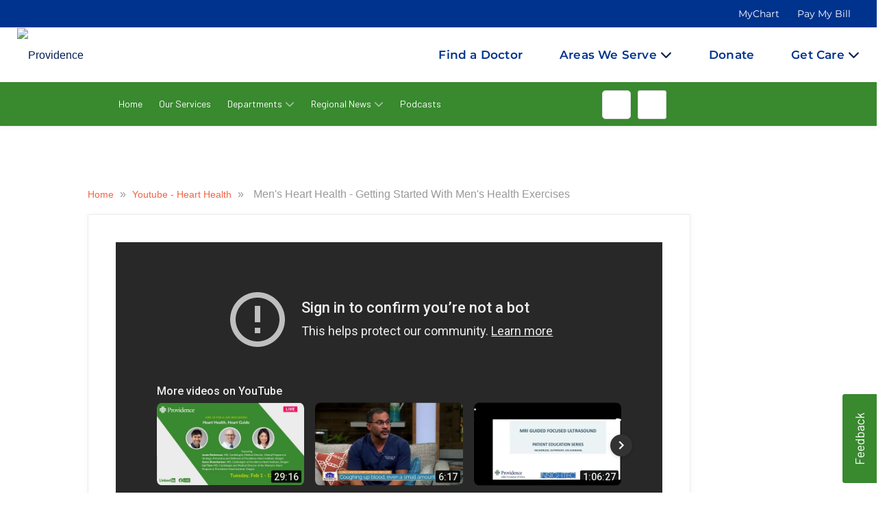

--- FILE ---
content_type: text/html; charset=UTF-8
request_url: https://blog.providence.org/youtube-heart-health/mens-heart-health-getting-started-with-mens-health-exercises
body_size: 49810
content:
<!DOCTYPE html>
<html itemscope itemtype="https://schema.org/VideoObject" lang=en-US dir=ltr class="js">
<head>
    <meta charset="utf-8">
    <title>Men&#039;s Heart Health - Getting Started With Men&#039;s Health Exercises</title>
    <meta name="title" content="Men&#039;s Heart Health - Getting Started With Men&#039;s Health Exercises">
    <meta name="description" content="Dr. James Beckerman and Dr. James Simmons Interview - Getting Started with Exercise">
    <meta name="viewport" content="width=device-width, initial-scale=1.0, minimum-scale=1.0, maximum-scale=1.0, user-scalable=no">
    <meta name="generator" content="Uberflip">
    <meta name="uberflip:hub_id" content="71546">
    <meta name="application-name" content="Men&#039;s Heart Health - Getting Started With Men&#039;s Health Exercises">
    <meta name="msapplication-starturl" content="https://blog.providence.org">
    <meta itemprop="name" content="Men&#039;s Heart Health - Getting Started With Men&#039;s Health Exercises">
    <meta itemprop="description" content="Dr. James Beckerman and Dr. James Simmons Interview - Getting Started with Exercise">
<meta itemprop="image" content="https://i.ytimg.com/vi/xjPFII0m-5k/hqdefault.jpg">


        <meta itemprop="thumbnailUrl" content="https://i.ytimg.com/vi/xjPFII0m-5k/hqdefault.jpg" />
        <meta itemprop="uploadDate" content="2021-07-26 19:02:03" />
        <link itemprop="embedUrl" href="//www.youtube.com/embed/xjPFII0m-5k" />

    <meta property="og:type" content="video.other">
    <meta property="og:title" content="Men&#039;s Heart Health - Getting Started With Men&#039;s Health Exercises">
    <meta property="og:url" content="https://blog.providence.org/youtube-heart-health/mens-heart-health-getting-started-with-mens-health-exercises">
    <meta property="og:description" content="Dr. James Beckerman and Dr. James Simmons Interview - Getting Started with Exercise">
    <meta property="og:image" content="https://i.ytimg.com/vi/xjPFII0m-5k/hqdefault.jpg">
    <meta name="twitter:card" content="summary_large_image">
    <meta name="twitter:image" content="https://i.ytimg.com/vi/xjPFII0m-5k/hqdefault.jpg">
    <meta name="twitter:title" content="Men&#039;s Heart Health - Getting Started With Men&#039;s Health Exercises">
    <meta name="twitter:description" content="Dr. James Beckerman and Dr. James Simmons Interview - Getting Started with Exercise">

    <link rel="apple-touch-icon" type="image/png" sizes="57x57" href="https://content.cdntwrk.com/favicons/aHViPTcxNTQ2JmNtZD1mYXZpY29uJnZlcnNpb249MTc2NjUyNDM5MyZleHQ9cG5nJnNpemU9NTcmc2lnPWRiYzYzNjA4NTc3ODVmMDliMjVlYTg4ZjdjM2NmMDAx/favicon.png"><link rel="apple-touch-icon" type="image/png" sizes="72x72" href="https://content.cdntwrk.com/favicons/aHViPTcxNTQ2JmNtZD1mYXZpY29uJnZlcnNpb249MTc2NjUyNDM5MyZleHQ9cG5nJnNpemU9NzImc2lnPTcxYWQ1NmZlNDcyMmMxYzY2YTk4MjliOWE1ZTg3YzRk/favicon.png"><link rel="apple-touch-icon" type="image/png" sizes="114x114" href="https://content.cdntwrk.com/favicons/aHViPTcxNTQ2JmNtZD1mYXZpY29uJnZlcnNpb249MTc2NjUyNDM5MyZleHQ9cG5nJnNpemU9MTE0JnNpZz03MzdmNjA0NmEzMTdjMWI4ZTE0YmZiN2M4OGJjODIyOA%253D%253D/favicon.png"><link rel="apple-touch-icon" type="image/png" sizes="144x144" href="https://content.cdntwrk.com/favicons/aHViPTcxNTQ2JmNtZD1mYXZpY29uJnZlcnNpb249MTc2NjUyNDM5MyZleHQ9cG5nJnNpemU9MTQ0JnNpZz1kY2FjY2ZjNjk1YTUwZWM5OTJiM2U1NmM0MjdiZDllMA%253D%253D/favicon.png"><link rel="apple-touch-icon" type="image/png" sizes="180x180" href="https://content.cdntwrk.com/favicons/aHViPTcxNTQ2JmNtZD1mYXZpY29uJnZlcnNpb249MTc2NjUyNDM5MyZleHQ9cG5nJnNpemU9MTgwJnNpZz1kNjQ0YWZmNGEzZjA4Zjc0OWVkNWE4YzM5NTZjMTIyNQ%253D%253D/favicon.png"><link rel="icon" type="image/png" sizes="16x16" href="https://content.cdntwrk.com/favicons/aHViPTcxNTQ2JmNtZD1mYXZpY29uJnZlcnNpb249MTc2NjUyNDM5MyZleHQ9cG5nJnNpemU9MTYmc2lnPTY4Y2UyNDliM2I4ZjBiZTk2ZmQzZTkwOWFhZDEzNjEw/favicon.png"><link rel="icon" type="image/png" sizes="32x32" href="https://content.cdntwrk.com/favicons/aHViPTcxNTQ2JmNtZD1mYXZpY29uJnZlcnNpb249MTc2NjUyNDM5MyZleHQ9cG5nJnNpemU9MzImc2lnPTRmNDc0YWM4MzNkMGUyMTQ0MmNjOWZlM2U1ZDRlODMz/favicon.png"><link rel="icon" type="image/png" sizes="96x96" href="https://content.cdntwrk.com/favicons/aHViPTcxNTQ2JmNtZD1mYXZpY29uJnZlcnNpb249MTc2NjUyNDM5MyZleHQ9cG5nJnNpemU9OTYmc2lnPWI3NmI4ZmFkNmZmNjk3MDYxNmE4NGI5YWY0NTYxYmRk/favicon.png"><link rel="icon" type="image/png" sizes="128x128" href="https://content.cdntwrk.com/favicons/aHViPTcxNTQ2JmNtZD1mYXZpY29uJnZlcnNpb249MTc2NjUyNDM5MyZleHQ9cG5nJnNpemU9MTI4JnNpZz1jOTNhMDdiMWI5ODE3MTU0OTZjNTlkN2NlMjBjNTEwZg%253D%253D/favicon.png"><link rel="icon" type="image/png" sizes="195x195" href="https://content.cdntwrk.com/favicons/aHViPTcxNTQ2JmNtZD1mYXZpY29uJnZlcnNpb249MTc2NjUyNDM5MyZleHQ9cG5nJnNpemU9MTk1JnNpZz05NWQzN2YwNTczNTkxOTNmMWVhMzMwZTE5YWU2MzZlNw%253D%253D/favicon.png"><meta name="msapplication-TileImage" content="https://content.cdntwrk.com/favicons/aHViPTcxNTQ2JmNtZD1mYXZpY29uJnZlcnNpb249MTc2NjUyNDM5MyZleHQ9cG5nJnNpemU9MTQ0JnNpZz1kY2FjY2ZjNjk1YTUwZWM5OTJiM2U1NmM0MjdiZDllMA%253D%253D/favicon.png"><meta name="msapplication-TileColor" content="#4D4D4D"><!--[if IE]><link rel="shortcut icon" type="image/x-icon" href="https://content.cdntwrk.com/favicons/aHViPTcxNTQ2JmNtZD1mYXZpY29uJnZlcnNpb249MTc2NjUyNDM5MyZleHQ9aWNvJnNpZz1iZmNjN2I5MjA4MTNkYjg2NTAwZTNiOGQwY2QzNjcwOA%253D%253D/favicon.ico"><![endif]-->
        
    <link href="https://content.cdntwrk.com/css/google-fonts/roboto.css?v=14cb47bd9c1c" media="screen" rel="stylesheet" type="text/css"><link rel="stylesheet" type="text/css" href="https://content.cdntwrk.com/js/../css/hubs/hubs.bc805b535b8c6058120d.css" ><style>
                body { font-family: 'Roboto', sans-serif; }
                h1, h1 a,
                .top-nav .secondary-logo > a,
                .top-nav .secondary-logo > a img,
                .item-next-prev .preview h6,
                .empty-hub-wrapper .empty-hub .display-block h2 { color: #4D4D4D; }
                a, .page-width a,
                .bread-crumbs a,
                .tile.single > a.view,
                .tile .description em { color: #f16445; }
                .large-header { background-color: #f16445;}
                                div.description,
                div.description .icon,
                .cta > a.accent-button,
                .item-next-prev .item-next .preview .meta-top .preview-icon,
                .item-next-prev .item-prev .preview .meta-top .preview-icon,
                #header-loading-overlay.hide-splash-state { background-color: #4D4D4D; }
                .entry blockquote { border-left: 10px solid #4D4D4D; }
                .left-nav > li,
                .left-nav > li > a,
                .mobile-nav .exit-bar,
                .mobile-share .exit-bar,
                .search-results-overlay .mobile-search-header,
                .top-nav .search-container .search-toggle.expanded { background-color: #f16445; border-color: #f16445; }
                .top-nav .search-container .search-toggle .search-toggle-inner .search-close span { color: #f16445; }
            </style><meta name="google-site-verification" content="XowDxfxwOpCOtqo5Fi1iQW8pQQWgVtm57tXNMocjYmk" />        <style>:root {--primary-color: #CE0058;--secondary-color: #1966FF;--text-color: #3d3d3d;--headline-color: #3d3d3d;--swap-txt-color: #FFFFFF;--border-color: #d8d8d8;--body-color: #f9f9f9;--menu-bg-color: #739cd2;--menu-txt-color: #ffffff;--cta-color: #CE0058;--link-color: #739cd2;--btn-color: #CE0058;--primary-font-family: 'Trebuchet MS';--secondary-font-family: Garamond;}</style><link id="onbrand__styles-production" rel="stylesheet" href="//cihost.uberflip.com/tv2-theme-/master/build/en/en.css"><script nonce="W9LZsAX10NLd2fn4WvkagtJK"> 
//Script for blocking 3rd party analytics trackers. 
// To add a url to the blocklist make sure it is escaped (include a backslash(\) before any dots (.) or forward slashes (/)
//
// Last Update: 11/07/2022

  window.wh_blocklist = [
    /sb\.scorecardresearch\.com/,
    /cdn\.cookielaw\.org/,
    /assets\.pinterest\.com/,
    /cdn\.optimizely\.com\/js/,
    /ml314\.com/,
    /googleads\.g\.doubleclick\.net/,
    /17de4c11\.akstat\.io/,
    /metrics\.brightcove\.com/,
    /js-agent\.newrelic\.com/,
    /connect\.facebook\.net\/en_US/,
    /googleads\.g\.doubleclick\.net\/pagead/,
    /cdn\.optimizely\.com\/js/,
    /log\.pinterest\.com/,
    /googletagservices\.com\/tag\/js/,
    /dev\.visualwebsiteoptimizer\.com/,
    /.+\.googlevideo\.com/,
    /www\.googletagmanager\.com/
  ];
  
//Do NOT edit code below. It is essential for the tool to properly function.
!function(t,e){"object"==typeof exports&&"undefined"!=typeof module?e(exports):"function"==typeof define&&define.amd?define(["exports"],e):e((t="undefined"!=typeof globalThis?globalThis:t||self)["wh-block-trackers"]={})}(this,(function(t){"use strict";var e="javascript/blocked",r={blocklist:window.wh_blocklist,allowlist:window.YETT_allowlist},n={blocklisted:[]},o=function(t,n){return t&&(!n||n!==e)&&(!r.blocklist||r.blocklist.some((function(e){return e.test(t)})))&&(!r.allowlist||r.allowlist.every((function(e){return!e.test(t)})))},i=function(t){var e=t.getAttribute("src");return r.blocklist&&r.blocklist.every((function(t){return!t.test(e)}))||r.allowlist&&r.allowlist.some((function(t){return t.test(e)}))},l=new MutationObserver((function(t){for(var r=0;r<t.length;r++)for(var i=t[r].addedNodes,l=function(t){var r=i[t];if(1===r.nodeType&&"SCRIPT"===r.tagName){var l=r.src,c=r.type;if(o(l,c)){n.blocklisted.push([r,r.type]),r.type=e;r.addEventListener("beforescriptexecute",(function t(n){r.getAttribute("type")===e&&n.preventDefault(),r.removeEventListener("beforescriptexecute",t)})),r.parentElement&&r.parentElement.removeChild(r)}}},c=0;c<i.length;c++)l(c)}));function c(t,e){var r=Object.keys(t);if(Object.getOwnPropertySymbols){var n=Object.getOwnPropertySymbols(t);e&&(n=n.filter((function(e){return Object.getOwnPropertyDescriptor(t,e).enumerable}))),r.push.apply(r,n)}return r}function a(t){for(var e=1;e<arguments.length;e++){var r=null!=arguments[e]?arguments[e]:{};e%2?c(Object(r),!0).forEach((function(e){s(t,e,r[e])})):Object.getOwnPropertyDescriptors?Object.defineProperties(t,Object.getOwnPropertyDescriptors(r)):c(Object(r)).forEach((function(e){Object.defineProperty(t,e,Object.getOwnPropertyDescriptor(r,e))}))}return t}function s(t,e,r){return e in t?Object.defineProperty(t,e,{value:r,enumerable:!0,configurable:!0,writable:!0}):t[e]=r,t}function u(t,e){return function(t){if(Array.isArray(t))return t}(t)||function(t,e){var r=null==t?null:"undefined"!=typeof Symbol&&t[Symbol.iterator]||t["@@iterator"];if(null==r)return;var n,o,i=[],l=!0,c=!1;try{for(r=r.call(t);!(l=(n=r.next()).done)&&(i.push(n.value),!e||i.length!==e);l=!0);}catch(t){c=!0,o=t}finally{try{l||null==r.return||r.return()}finally{if(c)throw o}}return i}(t,e)||f(t,e)||function(){throw new TypeError("Invalid attempt to destructure non-iterable instance.\nIn order to be iterable, non-array objects must have a [Symbol.iterator]() method.")}()}function p(t){return function(t){if(Array.isArray(t))return y(t)}(t)||function(t){if("undefined"!=typeof Symbol&&null!=t[Symbol.iterator]||null!=t["@@iterator"])return Array.from(t)}(t)||f(t)||function(){throw new TypeError("Invalid attempt to spread non-iterable instance.\nIn order to be iterable, non-array objects must have a [Symbol.iterator]() method.")}()}function f(t,e){if(t){if("string"==typeof t)return y(t,e);var r=Object.prototype.toString.call(t).slice(8,-1);return"Object"===r&&t.constructor&&(r=t.constructor.name),"Map"===r||"Set"===r?Array.from(t):"Arguments"===r||/^(?:Ui|I)nt(?:8|16|32)(?:Clamped)?Array$/.test(r)?y(t,e):void 0}}function y(t,e){(null==e||e>t.length)&&(e=t.length);for(var r=0,n=new Array(e);r<e;r++)n[r]=t[r];return n}l.observe(document.documentElement,{childList:!0,subtree:!0});var b=document.createElement,d={src:Object.getOwnPropertyDescriptor(HTMLScriptElement.prototype,"src"),type:Object.getOwnPropertyDescriptor(HTMLScriptElement.prototype,"type")};document.createElement=function(){for(var t=arguments.length,r=new Array(t),n=0;n<t;n++)r[n]=arguments[n];if("script"!==r[0].toLowerCase())return b.bind(document).apply(void 0,r);var i=b.bind(document).apply(void 0,r);try{Object.defineProperties(i,{src:a(a({},d.src),{},{set:function(t){o(t,i.type)&&d.type.set.call(this,e),d.src.set.call(this,t)}}),type:a(a({},d.type),{},{get:function(){var t=d.type.get.call(this);return t===e||o(this.src,t)?null:t},set:function(t){var r=o(i.src,i.type)?e:t;d.type.set.call(this,r)}})}),i.setAttribute=function(t,e){"type"===t||"src"===t?i[t]=e:HTMLScriptElement.prototype.setAttribute.call(i,t,e)}}catch(t){console.warn("Yett: unable to prevent script execution for script src ",i.src,".\n",'A likely cause would be because you are using a third-party browser extension that monkey patches the "document.createElement" function.')}return i};var v=new RegExp("[|\\{}()[\\]^$+*?.]","g");t.unblock=function(){for(var t=arguments.length,o=new Array(t),c=0;c<t;c++)o[c]=arguments[c];o.length<1?(r.blocklist=[],r.allowlist=[]):(r.blocklist&&(r.blocklist=r.blocklist.filter((function(t){return o.every((function(e){return"string"==typeof e?!t.test(e):e instanceof RegExp?t.toString()!==e.toString():void 0}))}))),r.allowlist&&(r.allowlist=[].concat(p(r.allowlist),p(o.map((function(t){if("string"==typeof t){var e=".*"+t.replace(v,"\\$&")+".*";if(r.allowlist.every((function(t){return t.toString()!==e.toString()})))return new RegExp(e)}else if(t instanceof RegExp&&r.allowlist.every((function(e){return e.toString()!==t.toString()})))return t;return null})).filter(Boolean)))));for(var a=document.querySelectorAll('script[type="'.concat(e,'"]')),s=0;s<a.length;s++){var f=a[s];i(f)&&(n.blocklisted.push([f,"application/javascript"]),f.parentElement.removeChild(f))}var y=0;p(n.blocklisted).forEach((function(t,e){var r=u(t,2),o=r[0],l=r[1];if(i(o)){for(var c=document.createElement("script"),a=0;a<o.attributes.length;a++){var s=o.attributes[a];"src"!==s.name&&"type"!==s.name&&c.setAttribute(s.name,o.attributes[a].value)}c.setAttribute("src",o.src),c.setAttribute("type",l||"application/javascript"),document.head.appendChild(c),n.blocklisted.splice(e-y,1),y++}})),r.blocklist&&r.blocklist.length<1&&l.disconnect()},Object.defineProperty(t,"__esModule",{value:!0})}));

</script><style>
/* auth page */

body.stream-login #injected-header {
    display: none !important;   
}
/* Add your CSS rules below */

.hub-page #starWidget{
    display:none !important;
}

/*@media (min-width: 862px){*/
/*  .search-results-overlay .results:before {*/
/*    content: 'x';*/
/*    position: absolute;*/
/*    color: white;*/
/*    font-size: 17px;*/
/*    font-weight: normal;*/
/*    background: #202020;*/
/*    top: 60px;*/
/*    padding: 13px 10px 9px;*/
/*    border-radius: 50%;*/
/*    right: 17px;*/
/*    cursor: pointer;*/
/*  }*/
/*}*/

/*.search-results-backdrop,*/
/*.search-results-overlay{*/
/*    top:195px !important;*/
/*}*/

/*Code for Disqus visible only on CEO Insights and My Views*/
body.stream-1747251 .comments-container.disqus, body.stream-925463 .comments-container.disqus {
    display: block !important;
}
body:not(.stream-1747251):not(.stream-925463) .comments-container.disqus {
    display: none !important;
    }
    
body.cta-embed #injected-header, body.cta-embed #injected-footer {
    display: none !important;
}
    
.tile.single .description .friendly-timestamp {
    display:none;
}
.search-results-overlay .mobile-search-header {
    background-color: #39892F;
    border-color: #39892F;
}

.carousel-inner .tile .description .h3like, .tile .description .h3like,
.carousel-inner .tile .description .long-h3 p, .carousel-inner .tile .description h4 p, .tile .description .long-h3 p, .tile .description h4 p {
    -webkit-box-orient: vertical !important;
}

body.hub-page .ob-homepage-banner {
    background-size: cover;
}

body.hub-page #hubs-container .page-width .page-aligner #collection-section-15713:after {
    display: none;
}

</style><!--fonts and font awesome-->
<link href="https://fonts.googleapis.com/css2?family=Lora:ital,wght@0,400;0,500;0,600;0,700;1,400;1,500;1,600;1,700&display=swap" rel="stylesheet">
<link href="https://fonts.googleapis.com/css2?family=Barlow:wght@300;400;500&family=Lora:wght@500&display=swap" rel="stylesheet">
<link rel="stylesheet" href="https://use.fontawesome.com/releases/v5.6.3/css/all.css" integrity="sha384-UHRtZLI+pbxtHCWp1t77Bi1L4ZtiqrqD80Kn4Z8NTSRyMA2Fd33n5dQ8lWUE00s/" crossorigin="anonymous">
<link href="https://maxcdn.bootstrapcdn.com/font-awesome/4.7.0/css/font-awesome.min.css" rel="stylesheet">
<link rel="stylesheet" href="https://cdnjs.cloudflare.com/ajax/libs/font-awesome/6.4.0/css/all.min.css" integrity="sha512-iecdLmaskl7CVkqkXNQ/ZH/XLlvWZOJyj7Yy7tcenmpD1ypASozpmT/E0iPtmFIB46ZmdtAc9eNBvH0H/ZpiBw==" crossorigin="anonymous" referrerpolicy="no-referrer" />


    <!--<link id="onbrand__styles-production" rel="stylesheet" href="//cihost.uberflip.com/providenceTYHv2/OB-3401/build/style.css">-->
    <link id="onbrand__styles-production" rel="stylesheet" href="//cihost.uberflip.com/providenceTYHv2/master/build/style.css">
<script nonce="W9LZsAX10NLd2fn4WvkagtJK"type="text/javascript" src="//script.crazyegg.com/pages/scripts/0013/0226.js" async="async"></script><style>
@media only screen and (min-width: 1607px) {
    /* Fix margin at item level */
    .stream-5143952 .addthis_toolbox.addthis_floating_style.addthis_counter_style {
        margin-left: -769.9px !important;
    }
}
@media only screen and (max-width: 1606px) {
/* Fix margin at item level */
    .stream-5143952 .addthis_toolbox.addthis_floating_style.addthis_counter_style {
        margin-left: -635px !important;
    }
}
</style><style>
/*Make items from the sectioning placeholder streams invisible everywhere*/
[data-source-stream-id="7447756"] { 
}

/*Enable sections using CTAs in Streams containing the specified Item*/
#collection-items {
 opacity: 0;

 transition: opacity 0.3s ease;
}

body.custom-cta-segmentation .tile[data-id="642838846"] {
 display: none !important;
}
body.single-page .tile[data-id="642838846"] {
 display: none!important;
}
body.custom-cta-segmentation .uf-section-title {
 font-weight: 300;
 font-size: 25px;
 line-height: 29px;
 margin-bottom: 20px;
 display: block;
 clear: both;
 background: transparent;
}
body.custom-cta-segmentation .uf-section-title a {
 display: block;
 position: relative;
 top: -120px;
 visibility: hidden;
}
@media screen and (max-width: 860px) {
 body.custom-cta-segmentation .uf-section-title a {
 top: -90px; 
 }
}
body.custom-cta-segmentation .uf-section-title p {
 padding-top: 30px;
 padding-bottom: 10px;
 margin-bottom: 32px;
 position: relative;
 display: block;
}
body.custom-cta-segmentation .uf-section-title p:after {
 content: "";
 position: absolute;
 bottom: 0;
 left: 0;
 height: 1px;
 width: calc(100% - 20px);
 background-color: #ddd;
}
@media screen and (max-width: 560px) {
 body.custom-cta-segmentation .uf-section-title p:after {
 width: 100%;
 }
}
body.custom-cta-segmentation .uf-section-title:first-child p {
 padding-top: 0;
}
</style><style>
[data-id=“659949917”] {
display: none;
}
</style><style>
/*Make items from the sectioning placeholder streams invisible everywhere*/
[data-source-stream-id="7463950"] { 
}

/*Enable sections using CTAs in Streams containing the specified Item*/
#collection-items {
 opacity: 0;

 transition: opacity 0.3s ease;
}
body.custom-cta-segmentation .tile[data-id="647128765"] {
 display: none !important;
}
body.single-page .tile[data-id="647128765"] {
 display: none!important;
}
body.custom-cta-segmentation .uf-section-title {
 font-weight: 300;
 font-size: 25px;
 line-height: 29px;
 margin-bottom: 20px;
 display: block;
 clear: both;
 background: transparent;
}
body.custom-cta-segmentation .uf-section-title a {
 display: block;
 position: relative;
 top: -120px;
 visibility: hidden;
}
@media screen and (max-width: 860px) {
 body.custom-cta-segmentation .uf-section-title a {
 top: -90px; 
 }
}
body.custom-cta-segmentation .uf-section-title p {
 padding-top: 30px;
 padding-bottom: 10px;
 margin-bottom: 32px;
 position: relative;
 display: block;
}
body.custom-cta-segmentation .uf-section-title p:after {
 content: "";
 position: absolute;
 bottom: 0;
 left: 0;
 height: 1px;
 width: calc(100% - 20px);
 background-color: #ddd;
}
@media screen and (max-width: 560px) {
 body.custom-cta-segmentation .uf-section-title p:after {
 width: 100%;
 }
}
body.custom-cta-segmentation .uf-section-title:first-child p {
 padding-top: 0;
}
</style><style>
body.single-page .entry-wrapper p strong, body.single-page .entry-wrapper a strong, body.single-page .entry-wrapper h2 strong, body.single-page .entry-wrapper h3 strong, body.single-page .entry-wrapper h4 strong, body.single-page .entry-wrapper h5 strong, body.single-page .entry-wrapper li strong {
    font-weight: 700;
    }

</style><script nonce="W9LZsAX10NLd2fn4WvkagtJK">
  (function() {
    // Wait for the DOM to fully load
    document.addEventListener("DOMContentLoaded", function() {
      // Select all iframe elements
      const iframes = document.querySelectorAll('iframe');

      iframes.forEach(function(iframe) {
        const src = iframe.getAttribute('src');

        // Only modify if it's a YouTube embed and NOT already a "nocookie" version
        if (src && src.includes('youtube.com/embed') && !src.includes('youtube-nocookie.com')) {
          // Replace "youtube.com" with "youtube-nocookie.com"
          const newSrc = src.replace('www.youtube.com', 'www.youtube-nocookie.com');
          
          // Set the new GDPR-friendly src
          iframe.setAttribute('src', newSrc);
        }
      });
    });
  })();
</script><link href="https://fonts.googleapis.com/css2?family=Barlow:wght@400;500;700&family=Lora:wght@500;700&display=swap" rel="stylesheet">
<style>
:root{
  --pps-blue:#00338e;
  --pps-green:#39892f;
  --pps-white:#ffffff;
  --pps-beige:#f5f5dc;
  --pps-ink:#1a1a1a;
}
/* Base */
.pps-wrap{font-family:"Barlow", Arial, Helvetica, sans-serif; color:var(--pps-ink);}
.pps-wrap h1,.pps-wrap h2,.pps-wrap h3,.pps-wrap h4,.pps-card-title{
  font-family:"Lora","Microsoft Garamond",Garamond,serif; letter-spacing:.1px;
}
.pps-container{max-width:1100px;margin:0 auto;padding:0 16px;box-sizing:border-box;}
.pps-btn{display:inline-block;padding:10px 16px;border-radius:6px;text-decoration:none;border:0;cursor:pointer;font-weight:700;}
.pps-btn-primary{background:var(--pps-blue);color:#ffffff;}
.pps-btn-primary:hover,.pps-btn-primary:focus{background:#2e6f26;}
a.pps-btn:focus{outline:2px solid var(--pps-green);outline-offset:2px;}
.pps-muted{color:#444;}

/* Hero */
.pps-hero{
  position:relative;min-height:300px;color:#fff;overflow:hidden;
  background:#00338e url('https://res.cloudinary.com/uf-551983/image/upload/v1762304569/pps-lace-bg_ecnauy.png') center/cover no-repeat;
}
.pps-hero-overlay{position:absolute;inset:0;background:rgba(0,0,0,.35);}
.pps-hero-logo{position:absolute;right:16px;top:16px;width:170px;max-width:32vw;background:#fff;border-radius:10px;padding:8px 10px;box-shadow:0 6px 18px rgba(0,0,0,.15);}
.pps-hero-logo img{width:100%;height:auto;display:block;}
.pps-hero-inner{position:relative;z-index:1;padding:56px 0;}
.pps-hero-title{font-size:36px;line-height:1.2;margin:0 0 8px;}
.pps-hero-sub{font-size:18px;margin:0;}

/* Featured blurb */
.pps-feature{padding:32px 0;background:#fff;}
.pps-feature-card{position:relative;background:#fff;border:1px solid #e6e6e6;border-radius:14px;box-shadow:0 10px 24px rgba(0,0,0,.08);padding:22px;overflow:hidden;}
.pps-feature-card:after{content:"";position:absolute;right:-60px;bottom:-60px;width:280px;height:280px;border-radius:50%;background:radial-gradient(closest-side,rgba(0,51,142,.08),transparent 70%);}
.pps-feature .pps-kicker{font-weight:700;color:var(--pps-green);text-transform:uppercase;letter-spacing:.6px;font-size:12px;}
.pps-feature h2{margin:0 0 10px;font-size:28px;color:var(--pps-blue);}
.pps-feature p{margin:0 0 14px;}
.pps-feature .pps-actions{margin-top:6px;display:flex;gap:10px;flex-wrap:wrap;}

/* Carousel */
.pps-carousel-wrap{padding:28px 0 12px;background:#f8f8f8;border-top:1px solid #e9e9e9;border-bottom:1px solid #e9e9e9;}
.pps-carousel-header{display:flex;align-items:center;justify-content:space-between;margin-bottom:12px;}
.pps-carousel-title{font-size:22px;margin:0;color:var(--pps-blue);}
.pps-carousel-rail{position:relative;overflow-x:auto;overflow-y:hidden;white-space:nowrap;scroll-behavior:smooth;padding:4px 0;}
.pps-card{display:inline-block;vertical-align:top;width:260px;margin:0 10px;background:#fff;border:1px solid #e6e6e6;border-radius:12px;overflow:hidden;}
.pps-card-img{width:100%;height:160px;background:#ddd;display:block;object-fit:cover;}
.pps-card-body{padding:12px;}
.pps-card-title{font-size:16px;margin:0 0 10px;color:var(--pps-blue);min-height:38px;}
.pps-nav{display:flex;gap:8px;}
.pps-nav button{border:1px solid var(--pps-blue);background:#fff;color:var(--pps-blue);border-radius:6px;padding:8px 10px;cursor:pointer;}
.pps-nav button:hover,.pps-nav button:focus{background:var(--pps-blue);color:#fff;}

/* Article area */
.pps-article-area{
  padding:28px 0 40px;background:#00338e;
  background-image:url('https://res.cloudinary.com/uf-551983/image/upload/v1762304569/pps-lace-bg_ecnauy.png');
  background-repeat:no-repeat;background-position:center top;background-size:cover; color:#ffffff; /*make text readable on dark background */;
}
.pps-article-card{background:#fff;border:1px solid #e6e6e6;border-radius:12px;padding:20px;max-width:860px;margin:0 auto;}
.pps-article-card h3{margin-top:0;font-size:24px;color:var(--pps-blue);}
.pps-article-meta{font-size:14px;color:#666;margin-bottom:10px;}
.pps-article-thumb{width:100%;max-height:360px;object-fit:cover;border-radius:10px;margin:10px 0 18px;}
.pps-article-card p{line-height:1.6;}

.pps-band{background:var(--pps-beige);color:var(--pps-blue);padding:10px 16px;text-align:center;font-weight:bold;}

/* Responsive */
@media (max-width:900px){
  .pps-hero{min-height:240px;}
  .pps-hero-logo{width:140px;}
}
@media (max-width:640px){
  .pps-hero-title{font-size:28px;}
  .pps-carousel-title{font-size:20px;}
  .pps-card{width:76vw;}
  .pps-feature h2{font-size:24px;}
}
/* Fix button text contrast */
.pps-btn-primary {
  background-color:#39892f; /* green button */
  color:#ffffff !important; /* white text */
}

.pps-btn-primary:hover,
.pps-btn-primary:focus {
  background-color:#2e6f26; /* darker green hover */
  color:#ffffff !important;
}

/* For outline or link-style buttons */
.pps-link-btn {
  border:2px solid #ffffff;
  color:#ffffff !important;
  background:transparent;
}
.pps-link-btn:hover,
.pps-link-btn:focus {
  background:#ffffff;
  color:#00338e !important;
}
/* --- CTA BUTTON STYLING --- */
.pps-btn {
  display:inline-block;
  padding:6px 14px;           /* smaller button */
  border-radius:4px;
  font-size:14px;             /* smaller text */
  font-weight:600;
  text-decoration:none;
  border:2px solid transparent;
  transition:all .25s ease;
}

/* Primary blue with white text */
.pps-btn-primary {
  background-color:#ffffff;
  color:#ffffff !important;
  border-color:#00338e;
}

/* Hover = inverted */
.pps-btn-primary:hover,
.pps-btn-primary:focus {
  background-color:#ffffff;
  color:#00338e !important;
  border-color:#00338e;
}
/* --- FIX ARTICLE TEXT COLOR --- */
.pps-article-area,
.pps-article-card,
.pps-article-card p,
.pps-article-card h3,
.pps-article-card h4,
.pps-article-card h5 {
  color:#1a1a1a !important;   /* dark ink color */
  background:none;            /* remove accidental overlay */
}
/* --- CAROUSEL CARD TEXT REFINEMENT --- */

/* Smaller, green titles */
.pps-card-title {
  font-size:14px !important;        /* smaller headline */
  line-height:1.3;
  color:#39892f !important;         /* Providence green */
  font-weight:600;
  margin:8px 0 6px;
  min-height:auto;                  /* let titles wrap naturally */
}

/* Add a short excerpt area under the title */
.pps-card-excerpt {
  font-size:13px;
  line-height:1.4;
  color:#333333;
  margin:0 0 8px;
  min-height:38px;                  /* keeps cards uniform height */
}

/* Adjust button spacing */
.pps-card-body .pps-btn {
  margin-top:4px;
}
/* --- FIX CARD TEXT WRAPPING AND SPACING --- */

/* Make titles wrap and remove forced height */
.pps-card-title {
  display:block;
  white-space:normal !important;
  word-break:normal;
  overflow-wrap:break-word;
  line-height:1.3 !important;
  margin:6px 0 4px;
  font-size:14px !important;
  font-weight:600;
  color:#39892f !important;
  min-height:auto !important;
}

/* Fix excerpt paragraph spacing and wrapping */
.pps-card-excerpt {
  white-space:normal !important;
  word-break:break-word;
  overflow-wrap:break-word;
  font-size:13px !important;
  line-height:1.4 !important;
  color:#333333;
  margin:0 0 6px !important;
}

/* Prevent Uberflip global CSS from adding extra padding or margins to paragraphs */
.pps-card-body p {
  margin:0 !important;
  padding:0 !important;
}

/* Optional: tighten up overall card layout */
.pps-card-body {
  padding:10px 12px !important;
}
</style>
<style>
/* ===== HERO: full-bleed background + table layout (robust in Uberflip) ===== */
.pps-hero--full {
  position: relative;
  left: 50%;
  right: 50%;
  margin-left: -50vw;
  margin-right: -50vw;
  width: 100vw;
}
.pps-hero {
  min-height: 480px;
  color: #ffffff;
  background-color: #00338e;
  background-image: url('https://res.cloudinary.com/uf-551983/image/upload/v1762304569/pps-lace-bg_ecnauy.png');
  background-position: center;
  background-size: cover;
  overflow: hidden;
}
.pps-hero-overlay {
  position: absolute;
  inset: 0;
  background: linear-gradient(90deg, rgba(0,0,0,0.40) 0%, rgba(0,0,0,0.18) 55%, rgba(0,0,0,0.12) 100%);
  pointer-events: none;
}
.pps-hero-inner {
  position: relative;
  z-index: 1;
  max-width: 1100px;
  margin: 0 auto;
  padding: 56px 28px;
  box-sizing: border-box;
}
.pps-hero-table {
  width: 100%;
  table-layout: fixed;
  border-collapse: collapse;
}
.pps-hero-cell {
  vertical-align: middle;
  padding: 0;
}
.pps-hero-copy { width: 55%; padding-right: 20px; }
.pps-hero-media { width: 45%; padding-left: 20px; }
.pps-hero-title {
  font-family: "Lora","Microsoft Garamond",Garamond,serif;
  font-size: 40px;
  line-height: 1.15;
  margin: 0 0 10px;
  color: #ffffff;
}
.pps-hero-sub {
  font-size: 18px;
  line-height: 1.5;
  margin: 0 0 16px;
  color: #ffffff;
}
.pps-hero-cta { margin-top: 6px; }
.pps-embed {
  position: relative;
  width: 100%;
  padding-top: 56.25%;
  border-radius: 10px;
  overflow: hidden;
  box-shadow: 0 10px 24px rgba(0,0,0,.18);
  background: rgba(0,0,0,.25);
}
.pps-embed iframe {
  position: absolute;
  inset: 0;
  width: 100%;
  height: 100%;
  border: 0;
}
@media (max-width: 980px) {
  .pps-hero { min-height: 440px; }
  .pps-hero-table,
  .pps-hero-table tr,
  .pps-hero-cell { display: block; width: 100% !important; }
  .pps-hero-copy { padding-right: 0; }
  .pps-hero-media { padding-left: 0; margin-top: 16px; }
  .pps-hero-title { font-size: 32px; }
}
@media (max-width: 640px) {
  .pps-hero { min-height: 400px; }
  .pps-hero-title { font-size: 28px; }
  .pps-hero-sub { font-size: 16px; }
}
</style>
<style>
/* --- HERO overflow fix: keep content inside the banner --- */

/* Keep the full-bleed background, but clamp the inner content */
.pps-hero--full { overflow: hidden; } /* hide any tiny overflow from rounding/scrollbar */

/* Stronger constraint + comfy side padding inside the hero */
.pps-hero-inner {
  max-width: 1100px !important;
  margin: 0 auto !important;
  padding: 48px 24px !important;   /* more side padding */
  box-sizing: border-box;
}

/* Table cells: use safe proportions that always total <= 100%,
   and small, even padding that won’t push the layout wider */
.pps-hero-table { table-layout: fixed; border-collapse: collapse; width: 100%; }
.pps-hero-cell { vertical-align: middle; padding: 0 !important; }

/* Two columns that never exceed the row, with tiny inner gutters */
.pps-hero-copy, .pps-hero-media { width: 48% !important; }
.pps-hero-copy  { padding-right: 1.5% !important; }
.pps-hero-media { padding-left:  1.5% !important; }

/* Make sure the video box can’t exceed its column */
.pps-hero-media .pps-embed { max-width: 100% !important; }

/* Typographic tweaks so large headings don’t shove the layout wider */
.pps-hero-title { line-height: 1.15; word-break: normal; overflow-wrap: anywhere; }

/* Mobile: stack and remove the gutters entirely */
@media (max-width: 980px) {
  .pps-hero-table, .pps-hero-table tr, .pps-hero-cell { display:block; width:100% !important; }
  .pps-hero-copy, .pps-hero-media { width:100% !important; padding:0 !important; }
  .pps-hero-media { margin-top:16px; }
}
</style>
<style>
/* ================== HERO BLEED FIX (background-only bleed) ================== */

/* 1) Neutralize the previous full-bleed trick on the container */
.pps-hero--full {
  left:auto !important;
  right:auto !important;
  margin-left:0 !important;
  margin-right:0 !important;
  width:auto !important;
  overflow:visible !important; /* we’ll manage overflow on the bg layer only */
}

/* 2) Make the hero the content wrapper (kept within page flow) */
.pps-hero {
  position: relative;
  min-height: 480px;
  color: #ffffff;
  overflow: visible;            /* content can breathe; bg handles bleed */
}

/* 3) Create a full-viewport background layer behind the hero content */
.pps-hero::before {
  content:"";
  position: absolute;
  z-index: 0;                   /* sits behind everything */
  top: 0;
  bottom: 0;
  left: 50%;
  right: 50%;
  margin-left: -50vw;           /* true edge-to-edge background */
  margin-right: -50vw;
  width: 100vw;
  background-color: #00338e;
  background-image: url('https://res.cloudinary.com/uf-551983/image/upload/v1762304569/pps-lace-bg_ecnauy.png');
  background-position: center;
  background-size: cover;
}

/* 4) Put the gradient overlay on a separate layer ABOVE the bg, BELOW content */
.pps-hero-overlay {
  position: absolute;
  z-index: 1;
  inset: 0;
  pointer-events: none;
  background: linear-gradient(90deg, rgba(0,0,0,0.40) 0%, rgba(0,0,0,0.18) 55%, rgba(0,0,0,0.12) 100%);
}

/* 5) Constrain and pad the inner content (text + video) */
.pps-hero-inner {
  position: relative;
  z-index: 2;                   /* above bg + overlay */
  max-width: 1100px;
  margin: 0 auto;
  padding: 56px 24px;           /* safe side padding */
  box-sizing: border-box;
}

/* 6) Table layout you already have — but make sure it can’t overflow */
.pps-hero-table { width: 100%; table-layout: fixed; border-collapse: collapse; }
.pps-hero-cell  { vertical-align: middle; padding: 0; }

/* Two columns that fit within 100% without pushing edges */
.pps-hero-copy  { width: 54%; padding-right: 20px; box-sizing: border-box; }
.pps-hero-media { width: 46%; padding-left: 20px;  box-sizing: border-box; }

/* 7) Video wrapper and iframe should never exceed their cell */
.pps-embed { position: relative; width: 100%; padding-top: 56.25%; border-radius: 10px; overflow: hidden;
             box-shadow: 0 10px 24px rgba(0,0,0,.18); background: rgba(0,0,0,.25); }
.pps-embed iframe { position: absolute; inset: 0; width: 100%; height: 100%; border: 0; display: block; }

/* 8) Typography safe guards (so long titles don’t widen the layout) */
.pps-hero-title { line-height: 1.15; margin: 0 0 10px; word-break: normal; overflow-wrap: anywhere; }
.pps-hero-sub   { margin: 0 0 16px; }

/* 9) Mobile: stack cleanly */
@media (max-width: 980px) {
  .pps-hero { min-height: 440px; }
  .pps-hero-table, .pps-hero-table tr, .pps-hero-cell { display: block; width: 100% !important; }
  .pps-hero-copy, .pps-hero-media { width: 100% !important; padding: 0 !important; }
  .pps-hero-media { margin-top: 16px; }
}
@media (max-width: 640px) {
  .pps-hero { min-height: 400px; }
}
</style>
<style>
/* --- Dual-style article titles (main + subtitle) --- */

/* Target article section titles */
#ppsArticleTitle {
  font-family: "Lora", "Microsoft Garamond", Garamond, serif;
  color: #00338e;
  font-size: 26px;
  font-weight: 600;
  line-height: 1.25;
  margin: 0 0 10px;
}

/* When a subtitle span exists, style it green and smaller sans-serif */
#ppsArticleTitle .subtitle {
  display: inline-block;
  margin-left: 6px;
  font-family: "Barlow", Arial, sans-serif;
  font-size: 16px;
  color: #39892f;
  font-weight: 500;
}

/* Optional: tighten line spacing and spacing under the article titles */
#ppsArticleTitle + p, 
#ppsArticleTitle + .pps-article-meta {
  margin-top: 4px;
}
</style>
<style>
/* ====== PROUDLY PROVIDENCE SWEDISH - CAROUSEL STYLES (STABLE VERSION) ====== */

/* Carousel container */
.pps-carousel-rail {
  display: flex !important;
  flex-wrap: nowrap !important;
  gap: 20px !important;
  overflow-x: auto !important;
  overflow-y: hidden !important;
  -webkit-overflow-scrolling: touch;
  scroll-behavior: smooth;
  padding: 10px 0;
}

/* Hide scrollbar (optional aesthetic) */
.pps-carousel-rail::-webkit-scrollbar { display: none; }
.pps-carousel-rail { -ms-overflow-style: none; scrollbar-width: none; }

/* Uniform card layout */
.pps-card {
  flex: 0 0 260px !important;   /* fixed width, keeps cards same size */
  height: 360px !important;     /* consistent height */
  display: flex !important;
  flex-direction: column !important;
  justify-content: space-between !important;
  align-items: stretch !important;
  background: #ffffff !important;
  border-radius: 10px !important;
  overflow: hidden !important;
  box-shadow: 0 4px 12px rgba(0,0,0,0.08) !important;
  text-align: left !important;
  box-sizing: border-box !important;
  scroll-snap-align: start !important;
  transition: transform 0.2s ease-in-out;
}

.pps-card:hover { transform: translateY(-4px); }

/* Thumbnail */
.pps-card-img {
  width: 100% !important;
  height: 160px !important;
  object-fit: cover !important;
  border-bottom: 1px solid #eee !important;
  flex-shrink: 0;
}

/* Inner content */
.pps-card-body {
  display: flex;
  flex-direction: column;
  justify-content: space-between;
  flex: 1;
  padding: 10px 14px 14px;
  box-sizing: border-box;
}

/* Title */
.pps-card-title {
  font-family: "Lora","Microsoft Garamond",Garamond,serif;
  color: #39892f;
  font-size: 16px;
  font-weight: 600;
  line-height: 1.2;
  margin: 6px 0 4px;
  white-space: normal;
  word-break: break-word;
}

/* Excerpt */
.pps-card-excerpt {
  font-family: "Barlow", Arial, sans-serif;
  font-size: 13px;
  line-height: 1.4;
  color: #333333;
  margin: 0 0 8px;
  flex-grow: 1;
  white-space: normal;
  overflow-wrap: break-word;
}

/* CTA Button */
.pps-card-body .pps-btn {
  align-self: flex-start;
  font-size: 13px;
  padding: 6px 12px;
  border-radius: 6px;
  text-decoration: none;
  border: 1px solid #00338e;
  background: #ffffff;
  color: #ffffff;
  font-weight: 600;
  transition: all 0.2s ease-in-out;
}
.pps-card-body .pps-btn:hover {
  background: #ffffff;
  color: #00338e;
  border: 1px solid #00338e;
}

/* Responsive scaling */
@media (max-width: 768px) {
  .pps-card { flex: 0 0 220px !important; height: 320px !important; }
}
@media (max-width: 480px) {
  .pps-carousel-rail { flex-wrap: nowrap; }
  .pps-card { flex: 0 0 85% !important; height: auto !important; }
}
</style>
<style>
/* ===== FULL ARTICLE TITLE + SUBTITLE STYLES ===== */

/* Title (blue serif) */
#ppsArticleTitle {
  font-family: "Lora", "Microsoft Garamond", Garamond, serif !important;
  color: #00338e !important;
  font-size: 30px !important;
  font-weight: 600 !important;
  line-height: 1.2 !important;
  margin: 0 0 6px !important;
  text-align: left !important; /* change to center if preferred */
  word-break: normal !important;
  overflow-wrap: break-word !important;
}

/* Subtitle (green sans-serif) */
#ppsArticleSubtitle {
  display: block;
  font-family: "Barlow", Arial, sans-serif !important;
  color: #39892f !important;
  font-size: 18px !important;
  font-weight: 500 !important;
  line-height: 1.4 !important;
  margin: 0 0 16px !important;
  text-align: left !important;
}

/* Optional spacing for metadata under subtitle */
.pps-article-meta {
  font-family: "Barlow", Arial, sans-serif !important;
  font-size: 14px;
  color: #666;
  margin-
</style>
<style>
/* Full article title = blue serif; subtitle = green sans-serif */
#ppsArticleTitle{
  font-family:"Lora","Microsoft Garamond",Garamond,serif !important;
  color:#00338e !important;
  font-size:30px !important;
  font-weight:600 !important;
  line-height:1.2 !important;
  margin:0 0 6px !important;
  text-align:left !important;   /* switch to center if you prefer */
  overflow-wrap:break-word !important;
  word-break:normal !important;
}

/* Subtitle sits right under the title on its own line */
#ppsArticleTitle .pps-subtitle{
  display:block;
  margin-top:2px;
  font-family:"Barlow", Arial, sans-serif !important;
  color:#39892f !important;
  font-size:18px !important;
  font-weight:500 !important;
  line-height:1.4 !important;
}
</style></head><body class="single-page item-662821373 stream-7264403 source-stream-7264403 enable_vanity_urls lab_permanent_header lab_highlight lab_top_menu always_update_uf_conversion_item_id lab_nav_always_top lab_no_header load_by_button include_fe_item_tags tile_share full_blogpost_rss include_item_tags_fe_search open_flipbooks_top has-search uf-stream-template-default hubs-frontend font-roboto">

    <!-- Compatibility Pack //-->
    <script nonce="W9LZsAX10NLd2fn4WvkagtJK"data-functionality-name="CPTV2">
        /** if we don't have the Hubs object, polyfill */
        if( typeof Hubs !== 'object' ){

            window.Hubs = {};

            Hubs.Config = {
                isMobile : (/Android|webOS|iPhone|iPad|iPod|BlackBerry|IEMobile|Opera Mini/i.test(navigator.userAgent) ) ? true : false,
                isIFrame : ( window.location !== window.parent.location ) ? true : false,
                isEmbedded : ( document.location.href.indexOf('?embedded=1') > 0 ) ? true : false,
                externalService : (document.body.dataset.streamExternalservice ) ? document.body.dataset.streamExternalservice : false,
                hubBaseUrl : (document.body.dataset) ? document.body.dataset.domainWww : '/'
            };
            Hubs.pageTypeMap = {
                'uf-stream-page' : 'collection',
                'uf-item-page' : 'item',
                'uf-embed-tile-page' : 'cta'
            };
            Hubs.streamTypeMap = {
                'blogpost' : 'blogs',
                'uberflip' : 'docs'
            };
            Hubs.getQueryStringJson = function(){
                var qd = {};
                if (location.search) location.search.substr(1).split("&").forEach(function(item) {
                    var s = item.split("="),
                        k = s[0],
                        v = s[1] && decodeURIComponent(s[1]);
                    qd[k] = v;
                });
                return qd;
            };
            Hubs.appInstance = {
                pageType: (document.body.id) ? Hubs.pageTypeMap[ document.body.id ] : ( document.location.href.indexOf('/authors/') > 0 ? 'author' : 'hub' ),
                collectionType: (Hubs.Config.externalService && Hubs.streamTypeMap[ Hubs.Config.externalService ]) ? Hubs.streamTypeMap [ Hubs.Config.externalService ] : Hubs.Config.externalService,
                currentCollectionId: document.body.dataset.streamId ? parseInt(document.body.dataset.streamId) : 'recent',
                currentItemId: document.body.dataset.itemId ? parseInt(document.body.dataset.itemId) : 0,
                currentItemTags: document.body.dataset.tags ? document.body.dataset.tags : undefined,
                queryString : location.search ? Hubs.getQueryStringJson() : {}
            };

            Hubs.Events = {
                on : function(method, callback) { window.addEventListener('uberflip.' + method, function(){ callback(); } ) }
            };
        }
    </script>

    
        <script nonce="W9LZsAX10NLd2fn4WvkagtJK"src="https://cihost.uberflip.com/jquery/master/scripts/jquery-3.7.0.min.js" integrity="sha256-2Pmvv0kuTBOenSvLm6bvfBSSHrUJ+3A7x6P5Ebd07/g=" crossorigin="anonymous"></script>
    

<div id="top" class="hidden"></div>

    <!-- Header Block -->
    <header
        id="top-header"
        class="main-hub-header"
    >

                                                <!-- Large Header for Desktop Only -->
    <div class="large-header" data-speed="2" data-type="background">
        <div class="gradient">
            <div class="header-wrapper txt">
                <div class="header-main"><div class="primary-logo txt">To Your Health Blog | Providence</div></div>
                <div class="header-intro"><h2>Welcome to your journey for creating a healthier you</h2></div>
            </div>
            <div id="header-loading-overlay"><img id="splash-loader" class="splash-down" alt="loading" src="https://content.cdntwrk.com/img/hubs/ajax-loader-white-2x.gif?v=19a554b579c4"/><img alt="go down" id="splash-chevron" style="display:none" class="splash-down" src="https://content.cdntwrk.com/img/hubs/chevron-down-64x64.png?v=78668873251b"/></div>
        </div>
    </div>
                        
                    <div class="top-nav">
                <div class="page-width item-level ">
                    <div class="page-aligner">
                        <div class="secondary-logo"><a href="http://www.providence.org" title="To Your Health Blog | Providence" data-internal="false" target="_blank" rel="noopener"><img alt="To Your Health Blog | Providence logo" src="https://content.cdntwrk.com/files/aHViPTcxNTQ2JmNtZD1zZWNvbmRhcnlfbG9nbyZ2ZXJzaW9uPTE3NjY1MjQzOTMmc2lnPTU1MDQ1NDIwYjU0NzE2OTY2NWIxYzQ5OGU0Yzc0NDg3"></a></div>
                                    <ul class="left-nav desktop">
                                            <li class="menu-home custom-menu-item collapsed  "  data-collection-id="12065928">
                                                                    <a
                            href="https://blog.providence.org/regional-blog-news-2"
                            data-page-title="Regional Blog &amp; News"
                            data-internal="custom"
                        >
                            Home                        </a>
                                    </li>
                                            <li class="menu-home custom-menu-item collapsed main-nav " >
                                            <a
                            target="_top"
                            href="http://www.providence.org/our-services"
                        >
                            Our Services                        </a>
                                    </li>
                                            <li class="menu-home custom-menu-item collapsed  has-children"  data-collection-id="5167133">
                                                                                                    <a
                                    href="https://blog.providence.org/departments"
                                    class="link-header"
                            >
                                Departments                            </a>
                                                <div class="sub-menu-arrow"></div>
                        <ul>
                            <li>Departments</li>
                                                                                                    <li class="custom-menu-item "  data-collection-id="927677">
                                                                                                                                                                            <a
                                                href="https://blog.providence.org/brain-spine"
                                                data-page-title="Brain &amp; Spine"
                                                data-internal="custom"
                                            >
                                                Brain &amp; Spine                                            </a>
                                                                            </li>
                                                                                                        <li class="custom-menu-item "  data-collection-id="927641">
                                                                                                                                                                            <a
                                                href="https://blog.providence.org/cancer"
                                                data-page-title="Cancer"
                                                data-internal="custom"
                                            >
                                                Cancer                                            </a>
                                                                            </li>
                                                                                                        <li class="custom-menu-item "  data-collection-id="927659">
                                                                                                                                                                            <a
                                                href="https://blog.providence.org/cold-flu"
                                                data-page-title="Cold &amp; flu"
                                                data-internal="custom"
                                            >
                                                Cold &amp; Flu                                            </a>
                                                                            </li>
                                                                                                        <li class="custom-menu-item "  data-collection-id="1141132">
                                                                                                                                                                            <a
                                                href="https://blog.providence.org/diabetes"
                                                data-page-title="Diabetes"
                                                data-internal="custom"
                                            >
                                                Diabetes                                            </a>
                                                                            </li>
                                                                                                        <li class="custom-menu-item "  data-collection-id="927665">
                                                                                                                                                                            <a
                                                href="https://blog.providence.org/heart-vascular"
                                                data-page-title="Heart &amp; Vascular"
                                                data-internal="custom"
                                            >
                                                Heart &amp; Vascular                                            </a>
                                                                            </li>
                                                                                                        <li class="custom-menu-item "  data-collection-id="927668">
                                                                                                                                                                            <a
                                                href="https://blog.providence.org/infectious-diseases"
                                                data-page-title="Infectious diseases"
                                                data-internal="custom"
                                            >
                                                Infectious Diseases                                            </a>
                                                                            </li>
                                                                                                        <li class="custom-menu-item "  data-collection-id="927671">
                                                                                                                                                                            <a
                                                href="https://blog.providence.org/maternity"
                                                data-page-title="Maternity"
                                                data-internal="custom"
                                            >
                                                Maternity                                            </a>
                                                                            </li>
                                                                                                        <li class="custom-menu-item "  data-collection-id="927644">
                                                                                                                                                                            <a
                                                href="https://blog.providence.org/mental-health"
                                                data-page-title="Mental Health"
                                                data-internal="custom"
                                            >
                                                Mental Health                                            </a>
                                                                            </li>
                                                                                                        <li class="custom-menu-item "  data-collection-id="925478">
                                                                                                                                                                            <a
                                                href="https://blog.providence.org/nutrition"
                                                data-page-title="Nutrition"
                                                data-internal="custom"
                                            >
                                                Nutrition                                            </a>
                                                                            </li>
                                                                                                        <li class="custom-menu-item "  data-collection-id="927662">
                                                                                                                                                                            <a
                                                href="https://blog.providence.org/elderly-care"
                                                data-page-title="Optimal Aging"
                                                data-internal="custom"
                                            >
                                                Aging Well                                            </a>
                                                                            </li>
                                                                                                        <li class="custom-menu-item "  data-collection-id="927680">
                                                                                                                                                                            <a
                                                href="https://blog.providence.org/orthopedics-sports-medicine"
                                                data-page-title="Orthopedics &amp; Sports Medicine"
                                                data-internal="custom"
                                            >
                                                Orthopedics &amp; Sports Medicine                                            </a>
                                                                            </li>
                                                                                                        <li class="custom-menu-item "  data-collection-id="927686">
                                                                                                                                                                            <a
                                                href="https://blog.providence.org/pediatrics"
                                                data-page-title="Pediatrics"
                                                data-internal="custom"
                                            >
                                                Pediatrics                                            </a>
                                                                            </li>
                                                                                                        <li class="custom-menu-item "  data-collection-id="1141135">
                                                                                                                                                                            <a
                                                href="https://blog.providence.org/services"
                                                data-page-title="Services"
                                                data-internal="custom"
                                            >
                                                ExpressCare                                            </a>
                                                                            </li>
                                                                                                        <li class="custom-menu-item "  data-collection-id="927689">
                                                                                                                                                                            <a
                                                href="https://blog.providence.org/weight-loss"
                                                data-page-title="Weight Loss"
                                                data-internal="custom"
                                            >
                                                Weight Management                                            </a>
                                                                            </li>
                                                                                                        <li class="custom-menu-item "  data-collection-id="927692">
                                                                                                                                                                            <a
                                                href="https://blog.providence.org/alternative-medicine"
                                                data-page-title="Alternative Medicine"
                                                data-internal="custom"
                                            >
                                                Alternative Medicine                                            </a>
                                                                            </li>
                                                        </ul>
                                    </li>
                                            <li class="menu-home custom-menu-item collapsed  has-children"  data-collection-id="5167304">
                                                                                                    <a
                                    href="https://blog.providence.org/regions"
                                    class="link-header"
                            >
                                Regional News                            </a>
                                                <div class="sub-menu-arrow"></div>
                        <ul>
                            <li>Regional News</li>
                                                                                                    <li class="custom-menu-item "  data-collection-id="1141141">
                                                                                                                                                                            <a
                                                href="https://blog.providence.org/alaska"
                                                data-page-title="Alaska"
                                                data-internal="custom"
                                            >
                                                Alaska                                            </a>
                                                                            </li>
                                                                                                        <li class="custom-menu-item "  data-collection-id="1141144">
                                                                                                                                                                            <a
                                                href="https://blog.providence.org/california"
                                                data-page-title="California"
                                                data-internal="custom"
                                            >
                                                California                                            </a>
                                                                            </li>
                                                                                                        <li class="custom-menu-item "  data-collection-id="1141150">
                                                                                                                                                                            <a
                                                href="https://blog.providence.org/montana"
                                                data-page-title="Montana"
                                                data-internal="custom"
                                            >
                                                Montana                                            </a>
                                                                            </li>
                                                                                                        <li class="custom-menu-item "  data-collection-id="1141147">
                                                                                                                                                                            <a
                                                href="https://blog.providence.org/oregon"
                                                data-page-title="Oregon"
                                                data-internal="custom"
                                            >
                                                Oregon                                            </a>
                                                                            </li>
                                                                                                        <li class="custom-menu-item "  data-collection-id="7153790">
                                                                                                                                                                            <a
                                                href="https://blog.providence.org/texas"
                                                data-page-title="Texas"
                                                data-internal="custom"
                                            >
                                                Texas                                            </a>
                                                                            </li>
                                                                                                        <li class="custom-menu-item "  data-collection-id="1141153">
                                                                                                                                                                            <a
                                                href="https://blog.providence.org/washington"
                                                data-page-title="Washington"
                                                data-internal="custom"
                                            >
                                                Washington                                            </a>
                                                                            </li>
                                                                                                        <li class="custom-menu-item "  data-collection-id="1141138">
                                                                                                                                                                            <a
                                                href="https://blog.providence.org/community-involvement"
                                                data-page-title="Community Involvement"
                                                data-internal="custom"
                                            >
                                                Community Involvement                                            </a>
                                                                            </li>
                                                        </ul>
                                    </li>
                                            <li class="menu-home custom-menu-item collapsed  has-children"  data-collection-id="5167325">
                                                                                                    <a
                                    href="https://blog.providence.org/about"
                                    class="link-header"
                            >
                                About                            </a>
                                                <div class="sub-menu-arrow"></div>
                        <ul>
                            <li>About</li>
                                                                                                    <li class="custom-menu-item "  data-collection-id="7153796">
                                                                                                                                                                            <a
                                                href="https://blog.providence.org/clinical-care"
                                                data-page-title="Clinical Care"
                                                data-internal="custom"
                                            >
                                                Clinical Care                                            </a>
                                                                            </li>
                                                                                                        <li class="custom-menu-item "  data-collection-id="4347370">
                                                                                                                                                                            <a
                                                href="https://blog.providence.org/news"
                                                data-page-title="News"
                                                data-internal="custom"
                                            >
                                                News                                            </a>
                                                                            </li>
                                                                                                        <li class="custom-menu-item " >
                                                                                                                                <a
                                                target="_top"
                                                href="https://www.rodhochmanmd.org"
                                            >
                                                CEO Insights                                            </a>
                                                                            </li>
                                                                                                        <li class="custom-menu-item "  data-collection-id="10359179">
                                                                                                                                                                            <a
                                                href="https://blog.providence.org/our-annual-report"
                                                data-page-title="Our Annual Report"
                                                data-internal="custom"
                                            >
                                                Our Annual Report                                            </a>
                                                                            </li>
                                                                                                        <li class="custom-menu-item "  data-collection-id="8630440">
                                                                                                                                                                            <a
                                                href="https://blog.providence.org/values-in-action-awards"
                                                data-page-title="Values in Action Awards"
                                                data-internal="custom"
                                            >
                                                Values in Action                                            </a>
                                                                            </li>
                                                                                                        <li class="custom-menu-item "  data-collection-id="9016565">
                                                                                                                                                                            <a
                                                href="https://blog.providence.org/environmental-sustainability"
                                                data-page-title="Environmental Stewardship"
                                                data-internal="custom"
                                            >
                                                Environmental Stewardship                                            </a>
                                                                            </li>
                                                                                                        <li class="custom-menu-item "  data-collection-id="1144060">
                                                                                                                                                                            <a
                                                href="https://blog.providence.org/leadership"
                                                data-page-title="Perspectives"
                                                data-internal="custom"
                                            >
                                                Perspectives                                            </a>
                                                                            </li>
                                                        </ul>
                                    </li>
                                            <li class="menu-social custom-menu-item collapsed  "  data-collection-id="8333525">
                                                                    <a
                            href="https://blog.providence.org/podcasts"
                            data-page-title="Podcasts"
                            data-internal="custom"
                        >
                            Podcasts                        </a>
                                    </li>
                                            <li class="menu-home custom-menu-item collapsed  has-children"  data-collection-id="7458721">
                                                                                                    <a
                                    href="https://blog.providence.org/digital-innovation"
                                    class="link-header"
                            >
                                Digital Innovation                            </a>
                                                <div class="sub-menu-arrow"></div>
                        <ul>
                            <li>Digital Innovation</li>
                                                                                                    <li class="custom-menu-item "  data-collection-id="7458724">
                                                                                                                                                                            <a
                                                href="https://blog.providence.org/inside-dig"
                                                data-page-title="Inside DIG"
                                                data-internal="custom"
                                            >
                                                Inside DIG                                            </a>
                                                                            </li>
                                                                                                        <li class="custom-menu-item "  data-collection-id="7458742">
                                                                                                                                                                            <a
                                                href="https://blog.providence.org/distributed-care"
                                                data-page-title="Distributed care"
                                                data-internal="custom"
                                            >
                                                Distributed care                                            </a>
                                                                            </li>
                                                                                                        <li class="custom-menu-item "  data-collection-id="7458745">
                                                                                                                                                                            <a
                                                href="https://blog.providence.org/personalization"
                                                data-page-title="Personalization"
                                                data-internal="custom"
                                            >
                                                Personalization                                            </a>
                                                                            </li>
                                                                                                        <li class="custom-menu-item "  data-collection-id="7458748">
                                                                                                                                                                            <a
                                                href="https://blog.providence.org/health-equity"
                                                data-page-title="Health equity"
                                                data-internal="custom"
                                            >
                                                Health equity                                            </a>
                                                                            </li>
                                                                                                        <li class="custom-menu-item "  data-collection-id="7458751">
                                                                                                                                                                            <a
                                                href="https://blog.providence.org/behavioral-health"
                                                data-page-title="Behavioral health"
                                                data-internal="custom"
                                            >
                                                Behavioral health                                            </a>
                                                                            </li>
                                                                                                        <li class="custom-menu-item "  data-collection-id="7458757">
                                                                                                                                                                            <a
                                                href="https://blog.providence.org/innovation-at-scale"
                                                data-page-title="Innovation at scale"
                                                data-internal="custom"
                                            >
                                                Innovation @ scale                                            </a>
                                                                            </li>
                                                                                                        <li class="custom-menu-item "  data-collection-id="7458760">
                                                                                                                                                                            <a
                                                href="https://blog.providence.org/industry-disruption"
                                                data-page-title="Industry disruption"
                                                data-internal="custom"
                                            >
                                                Industry disruption                                            </a>
                                                                            </li>
                                                        </ul>
                                    </li>
                    </ul>
    
                                                                                    <a class="nav-toggle" href="javascript:void(0)"></a>
                                                    
                        <div class="right-side-btns">
                                                                                       <a class="share-toggle" href="javascript:void(0)"></a>
                                                                                        <div class="search-container">
                                    <div class="search-toggle">
                                        <span class="search-icon"><span></span></span>
                                        <span class="search-input"><input type="text" name="q" value="" placeholder="Search" autocomplete="off"></span>
                                        <span class="search-close"><span>&times;</span></span>
                                    </div>
                                </div>
                                                    </div>
                    </div>
                </div>
            </div>
            </header>
    <!-- /End Header Block -->



    <!-- Main Content Block -->

    <!-- Privacy Banner -->
    

    <div class="main clearfix" role="main">
                <div id="hubs-container">    <div
         id="page-type-identifier"
         data-sharing-url="https://blog.providence.org/youtube-heart-health/mens-heart-health-getting-started-with-mens-health-exercises"
         data-non-vanity-url="https://blog.providence.org/h/i/662821373-mens-heart-health-getting-started-with-mens-health-exercises"
         data-metrics-temp-id="stats_temp_item_662821373x59b48cf6a09f144ea2a040b49f03f6ca53fd22661422a6572e3b9a179f9b55581768618801fce990f6e1ec844f4aae2c1c265bdbff5d61a6d830b99762e114eaab65ce80a8"
         data-page-type="PAGE_TYPE_ITEM"
         data-item-type="youtube"
         data-collection-type="videos" data-collection-id="7264403"
         data-item-id="662821373"
         data-source-collection-id="7264403"
         data-source-collection-type="videos"
         data-item-preview=""
                 style="display:none"
         data-collection-template="default"
    >
            </div>

    <div class="page-width item-level" id="item-content">
                <div class="bread-crumbs item-level">
                            <a
                    class="uf-breadcrumb uf-breadcrumb-home"
                    href="https://blog.providence.org"
                    data-internal="home"
                    data-page-title="Expert tips and advice for living your healthiest life "
                >
                    Home                </a>
                <span class="uf-breadcrumb-icon">&raquo;</span>
                        <a
                class="uf-breadcrumb uf-breadcrumb-stream "
                href="https://blog.providence.org/youtube-heart-health"
                data-internal="standard"
                data-page-title="Youtube - Heart Health"
            >
                Youtube - Heart Health            </a>
            <span class="uf-breadcrumb-icon">&raquo;</span>
            <span class="uf-breadcrumb uf-breadcrumb-item">Men&#039;s Heart Health - Getting Started With Men&#039;s Health Exercises</span>
        </div>
        <div class="item-data">
            <div id="share-item-phone">
    <div class="mobile-share">
    <div class="exit-bar">
        <a class="exit" href="javascript:void(0)">&times;</a>
        <span class="title">Share this Video</span>
    </div>
    <ul>
        <li class="facebook"><a data-share="facebook" href="https://www.facebook.com/sharer/sharer.php?u=https://blog.providence.org/youtube-heart-health/mens-heart-health-getting-started-with-mens-health-exercises">Facebook</a></li>        <li class="twitter"><a data-share="twitter" href="https://twitter.com/share?text=Men&#039;s Heart Health - Getting Started With Men&#039;s Health Exercises - Dr. James Beckerman and Dr. James Simmons Inter...&amp;url=https://blog.providence.org/youtube-heart-health/mens-heart-health-getting-started-with-mens-health-exercises">Twitter</a></li>                <li class="linkedin"><a data-share="linkedin" href="https://www.linkedin.com/shareArticle?mini=true&amp;url=https://blog.providence.org/youtube-heart-health/mens-heart-health-getting-started-with-mens-health-exercises&amp;title=Men&#039;s Heart Health - Getting Started With Men&#039;s Health Exercises&summary=Dr. James Beckerman and Dr. James Simmons Interview - Getting Started with Exercise">LinkedIn</a></li>    </ul>
</div>
</div>
<section class="level-three">
    <article class="entry-wrapper">
        <div class="single-embed-wrapper">
                                    <div class="single-video " id="video662821373">
                <iframe type="text/html" src="//www.youtube.com/embed/xjPFII0m-5k?wmode=transparent&autoplay=1&mute=1&rel=0" width="640" height="360" wmode="Opaque" frameborder="0" allowfullscreen="true" sandbox="allow-scripts allow-same-origin allow-forms allow-popups allow-popups-to-escape-sandbox allow-presentation allow-downloads allow-top-navigation-by-user-activation allow-modals"></iframe>
            </div>
        </div>
        <h1>Men&#039;s Heart Health - Getting Started With Men&#039;s Health Exercises</h1>
        <div class="meta-wrapper">
            <div class="meta-inner">
                
<div class="meta">
    	<span class="date">July 26, 2021</span>
    	</div>

                                <div class="share-container">        <ul class="share-item type-youtube three">
            <li class="share-text">Share this Video</li>        <li><a class="facebook on" data-share="facebook"  href="https://www.facebook.com/sharer/sharer.php?u=https%3A%2F%2Fblog.providence.org%2Fyoutube-heart-health%2Fmens-heart-health-getting-started-with-mens-health-exercises">Facebook</a></li>                    <li><a class="twitter on" data-share="twitter"  href="https://twitter.com/share?text=Men%27s%20Heart%20Health%20-%20Getting%20Started%20With%20Men%27s%20Health%20Exercises%20-%20Dr.%20James%20Beckerman%20and%20Dr.%20James%20Simmons%20Inter...&amp;url=https%3A%2F%2Fblog.providence.org%2Fyoutube-heart-health%2Fmens-heart-health-getting-started-with-mens-health-exercises">Twitter</a></li>
                        <li><a class="linkedin on" data-share="linkedin"  href="https://www.linkedin.com/shareArticle?mini=true&amp;url=https%3A%2F%2Fblog.providence.org%2Fyoutube-heart-health%2Fmens-heart-health-getting-started-with-mens-health-exercises&amp;title=Men%27s%20Heart%20Health%20-%20Getting%20Started%20With%20Men%27s%20Health%20Exercises&amp;summary=Dr.%20James%20Beckerman%20and%20Dr.%20James%20Simmons%20Interview%20-%20Getting%20Started%20with%20Exercise">LinkedIn</a></li>        </ul>
    </div>
            </div>
        </div>
                	<div class="entry default-description"><?xml encoding="UTF-8"><p>Dr. James Beckerman and Dr. James Simmons Interview - Getting Started with Exercise</p>
</div>
            </article>

    <div id="default-next-button-wrapper" class="hide">
        <div class="item-next-prev">
                        <div class="item-prev">
                    <div class="arrow"><span></span></div>
                    <div class="preview">
                        <h6>Previous Video</h6>
                        <div class="meta-top">
                                                              <div class="prev-next"><img alt="Men&#039;s Heart Health - Men&#039;s Health Is Different From Women&#039;s Health" src="https://content.cdntwrk.com/mediaproxy?url=https%3A%2F%2Fi.ytimg.com%2Fvi%2FcOw44S4Y0ig%2Fhqdefault.jpg&size=1&version=1755833123&sig=1acf14a181e6bc22a0df1671c79f5066&default=" onerror="this.onerror=null; this.src='https://i.ytimg.com/vi/cOw44S4Y0ig/hqdefault.jpg'; this.onerror=function(){ this.src='https://content.cdntwrk.com/img/hubs/tilebg-blogs.jpg'; }"></div>                                                        <span class="title">Men&#039;s Heart Health - Men&#039;s Health Is Different From Women&#039;s Health</span>
                            <p>Dr. James Beckerman and Dr. James Simmons Interview - Men&#039;s Health Health is Different than Women&#039;s</p>
                        </div>
                    </div>
                    <a href="https://blog.providence.org/youtube-heart-health/mens-heart-health-mens-health-is-different-from-womens-health-3"
                       data-item-id="662826833"
                                              data-internal="youtube"
                       data-page-title="Men&#039;s Heart Health - Men&#039;s Health Is Different From Women&#039;s Health"
                                                                  ></a>
                </div>
                            <div class="item-next">
                    <div class="arrow"><span></span></div>
                    <div class="preview">
                        <h6>Next Video</h6>
                        <div class="meta-top">
                                                              <div class="prev-next"><img alt="World Heart Day" src="https://content.cdntwrk.com/mediaproxy?url=https%3A%2F%2Fi.ytimg.com%2Fvi%2FxytIlsjC_LI%2Fhqdefault.jpg&size=1&version=1760586295&sig=dadf03564feb3a47911fd1986f9977ea&default=" onerror="this.onerror=null; this.src='https://i.ytimg.com/vi/xytIlsjC_LI/hqdefault.jpg'; this.onerror=function(){ this.src='https://content.cdntwrk.com/img/hubs/tilebg-blogs.jpg'; }"></div>                                                        <span class="title">World Heart Day</span>
                            <p>This #worldheartday use #heart to not only care for your health but to use #compassion and care for those a...</p>
                        </div>
                    </div>
                    <a href="https://blog.providence.org/youtube-heart-health/world-heart-day-2"
                       data-item-id="632720770"
                                              data-internal="youtube"
                       data-page-title="World Heart Day"
                                                                  ></a>
                </div>
                </div>
</div>

    <div id="recommendation-button-wrapper" class="hide">
            </div>

	  </section>
        </div>
                        <div style="clear:both; height:0; overflow: hidden;"></div>
        <div class="related-items-container  hide">
        <h2 class="hub-heading" id="related-items-heading">Most Recent Videos</h2>
        <section id="related-items" class="related">
            <ul class="carousel-nav">
                <li class="prev"><a id="relatedNavPrev" class="carousel-control left" href="#related-items-carousel" data-slide="prev">&lsaquo;</a></li>
                <li class="next"><a id="relatedNavNext" class="carousel-control right" href="#related-items-carousel" data-slide="next">&rsaquo;</a></li>
            </ul>
            <div class="related-container">
                <div id="related-items-carousel" class="carousel">
                    <div class="carousel-inner">
                        <div data-id="690411119" data-source-stream-id="7264403"  class="tile single youtube stream-7264403 with-img ">
        <div class="img" id="tileImagePreview690411119"><img alt="La misión de Carlo contra la presión alta" src="https://i.ytimg.com/vi/3dOha-XjbOU/hqdefault.jpg" loading="lazy" onerror="this.onerror=null; this.src='https://i.ytimg.com/vi/3dOha-XjbOU/hqdefault.jpg'; this.onerror=function(){ this.src='https://content.cdntwrk.com/img/hubs/tilebg-blogs.jpg'; }"><span class="duration">0:31</span></div>    <div class="description">
		<div class="friendly-timestamp"><abbr class="timeago" title="2025-08-21T20:36:26"></abbr></div>        <div class="h3like  ">La misión de Carlo contra la presión alta</div>
                	<h4 class="long-h3"><?xml encoding="UTF-8"><p>Carlo L&oacute;pez se enter&oacute; de que ten&iacute;a la presi&oacute;n alta poco despu&eacute;s de que naciera su hijo. Seg&uacute;n este marido, padre y m&uacute;sico de Los &Aacute;ngeles, cambiar sus h&aacute;bitos alimentarios, moverse m&aacute;s a diario y tomar</p>
</h4>
                    </div>
    <a class="item-link view"
       href="https://blog.providence.org/youtube-heart-health/la-misión-de-carlo-contra-la-presión-alta-2"
       data-page-title="La misión de Carlo contra la presión alta"
       data-seo-title="La misión de Carlo contra la presión alta"
       data-internal="youtube"
                            >
        Watch Video    </a>
    <a class="item-link"
       href="https://blog.providence.org/youtube-heart-health/la-misión-de-carlo-contra-la-presión-alta-2"
       data-internal="youtube"
       data-seo-title="La misión de Carlo contra la presión alta"
       data-page-title="La misión de Carlo contra la presión alta"
                            ></a>
</div>
<div data-id="690382711" data-source-stream-id="7264403"  class="tile single youtube stream-7264403 with-img ">
        <div class="img" id="tileImagePreview690382711"><img alt="Love your heart. Lower the pressure. Erika&#039;s Story." src="https://i.ytimg.com/vi/i3XIiwWlCkc/hqdefault.jpg" loading="lazy" onerror="this.onerror=null; this.src='https://i.ytimg.com/vi/i3XIiwWlCkc/hqdefault.jpg'; this.onerror=function(){ this.src='https://content.cdntwrk.com/img/hubs/tilebg-blogs.jpg'; }"><span class="duration">0:31</span></div>    <div class="description">
		<div class="friendly-timestamp"><abbr class="timeago" title="2025-08-22T02:12:52"></abbr></div>        <div class="h3like  ">Love your heart. Lower the pressure. Erika&#039;s Story.</div>
                	<h4 class="long-h3"><?xml encoding="UTF-8"><p><body><p>Get your blood pressure checked today. Learn more: <em>http://ms.spr.ly/6053qX1RP</em>.

Erika Perez was diagnosed with high blood pressure during her third pregnancy. Ten days after giving birth to her child,</p></body></p>
</h4>
                    </div>
    <a class="item-link view"
       href="https://blog.providence.org/youtube-heart-health/love-your-heart-lower-the-pressure-erikas-story-2"
       data-page-title="Love your heart. Lower the pressure. Erika&#039;s Story."
       data-seo-title="Love your heart. Lower the pressure. Erika&#039;s Story."
       data-internal="youtube"
                            >
        Watch Video    </a>
    <a class="item-link"
       href="https://blog.providence.org/youtube-heart-health/love-your-heart-lower-the-pressure-erikas-story-2"
       data-internal="youtube"
       data-seo-title="Love your heart. Lower the pressure. Erika&#039;s Story."
       data-page-title="Love your heart. Lower the pressure. Erika&#039;s Story."
                            ></a>
</div>
<div data-id="690382712" data-source-stream-id="7264403"  class="tile single youtube stream-7264403 with-img ">
        <div class="img" id="tileImagePreview690382712"><img alt="Love your heart. Lower the pressure. Dr. Maddox." src="https://i.ytimg.com/vi/nUlpiYtrlwI/hqdefault.jpg" loading="lazy" onerror="this.onerror=null; this.src='https://i.ytimg.com/vi/nUlpiYtrlwI/hqdefault.jpg'; this.onerror=function(){ this.src='https://content.cdntwrk.com/img/hubs/tilebg-blogs.jpg'; }"><span class="duration">0:45</span></div>    <div class="description">
		<div class="friendly-timestamp"><abbr class="timeago" title="2025-08-22T07:46:52"></abbr></div>        <div class="h3like  ">Love your heart. Lower the pressure. Dr. Maddox.</div>
                	<h4 class="long-h3"><?xml encoding="UTF-8"><p><body><p>Love your heart. Lower the pressure. Get your blood pressure checked today. Learn more: <em>http://ms.spr.ly/6052qX1Mk</em>.

Dr. Sonja Maddox of Providence shares how chronic stress can impact health, includi</p></body></p>
</h4>
                    </div>
    <a class="item-link view"
       href="https://blog.providence.org/youtube-heart-health/love-your-heart-lower-the-pressure-dr-maddox-2"
       data-page-title="Love your heart. Lower the pressure. Dr. Maddox."
       data-seo-title="Love your heart. Lower the pressure. Dr. Maddox."
       data-internal="youtube"
                            >
        Watch Video    </a>
    <a class="item-link"
       href="https://blog.providence.org/youtube-heart-health/love-your-heart-lower-the-pressure-dr-maddox-2"
       data-internal="youtube"
       data-seo-title="Love your heart. Lower the pressure. Dr. Maddox."
       data-page-title="Love your heart. Lower the pressure. Dr. Maddox."
                            ></a>
</div>
<div data-id="690382713" data-source-stream-id="7264403"  class="tile single youtube stream-7264403 with-img ">
        <div class="img" id="tileImagePreview690382713"><img alt="Love your heart. Lower the pressure. Monique&#039;s story." src="https://i.ytimg.com/vi/i5KzDHzRZ48/hqdefault.jpg" loading="lazy" onerror="this.onerror=null; this.src='https://i.ytimg.com/vi/i5KzDHzRZ48/hqdefault.jpg'; this.onerror=function(){ this.src='https://content.cdntwrk.com/img/hubs/tilebg-blogs.jpg'; }"><span class="duration">0:31</span></div>    <div class="description">
		<div class="friendly-timestamp"><abbr class="timeago" title="2025-12-16T21:41:16"></abbr></div>        <div class="h3like  ">Love your heart. Lower the pressure. Monique&#039;s story.</div>
                	<h4 class="long-h3"><?xml encoding="UTF-8"><p><body><p>Get your blood pressure checked today. Learn more: <em>http://ms.spr.ly/6051qX11H</em>.
 
Monique Shields developed preeclampsia while pregnant with her first child. Preeclampsia is the most dangerous form of </p></body></p>
</h4>
                    </div>
    <a class="item-link view"
       href="https://blog.providence.org/youtube-heart-health/love-your-heart-lower-the-pressure-moniques-story-2"
       data-page-title="Love your heart. Lower the pressure. Monique&#039;s story."
       data-seo-title="Love your heart. Lower the pressure. Monique&#039;s story."
       data-internal="youtube"
                            >
        Watch Video    </a>
    <a class="item-link"
       href="https://blog.providence.org/youtube-heart-health/love-your-heart-lower-the-pressure-moniques-story-2"
       data-internal="youtube"
       data-seo-title="Love your heart. Lower the pressure. Monique&#039;s story."
       data-page-title="Love your heart. Lower the pressure. Monique&#039;s story."
                            ></a>
</div>
<div data-id="690382714" data-source-stream-id="7264403"  class="tile single youtube stream-7264403 with-img ">
        <div class="img" id="tileImagePreview690382714"><img alt="Love your heart. Lower the pressure. Carlo&#039;s story." src="https://i.ytimg.com/vi/ulW1dd8Zq_8/hqdefault.jpg" loading="lazy" onerror="this.onerror=null; this.src='https://i.ytimg.com/vi/ulW1dd8Zq_8/hqdefault.jpg'; this.onerror=function(){ this.src='https://content.cdntwrk.com/img/hubs/tilebg-blogs.jpg'; }"><span class="duration">0:31</span></div>    <div class="description">
		<div class="friendly-timestamp"><abbr class="timeago" title="2026-01-03T15:35:53"></abbr></div>        <div class="h3like  ">Love your heart. Lower the pressure. Carlo&#039;s story.</div>
                	<h4 class="long-h3"><?xml encoding="UTF-8"><p><body><p>Get your blood pressure checked today. Learn more: <em>http://ms.spr.ly/6053qXE7t</em>.

Carlo Lopez learned he had high blood pressure shortly after his son was born. The husband, father and musician from Los</p></body></p>
</h4>
                    </div>
    <a class="item-link view"
       href="https://blog.providence.org/youtube-heart-health/love-your-heart-lower-the-pressure-carlos-story-2"
       data-page-title="Love your heart. Lower the pressure. Carlo&#039;s story."
       data-seo-title="Love your heart. Lower the pressure. Carlo&#039;s story."
       data-internal="youtube"
                            >
        Watch Video    </a>
    <a class="item-link"
       href="https://blog.providence.org/youtube-heart-health/love-your-heart-lower-the-pressure-carlos-story-2"
       data-internal="youtube"
       data-seo-title="Love your heart. Lower the pressure. Carlo&#039;s story."
       data-page-title="Love your heart. Lower the pressure. Carlo&#039;s story."
                            ></a>
</div>
<div data-id="690382715" data-source-stream-id="7264403"  class="tile single youtube stream-7264403 with-img ">
        <div class="img" id="tileImagePreview690382715"><img alt="Love your heart. Lower the pressure. Julian&#039;s story." src="https://i.ytimg.com/vi/LUWpeFj_eXk/hqdefault.jpg" loading="lazy" onerror="this.onerror=null; this.src='https://i.ytimg.com/vi/LUWpeFj_eXk/hqdefault.jpg'; this.onerror=function(){ this.src='https://content.cdntwrk.com/img/hubs/tilebg-blogs.jpg'; }"><span class="duration">0:31</span></div>    <div class="description">
		<div class="friendly-timestamp"><abbr class="timeago" title="2025-08-22T07:46:52"></abbr></div>        <div class="h3like  ">Love your heart. Lower the pressure. Julian&#039;s story.</div>
                	<h4 class="long-h3"><?xml encoding="UTF-8"><p><body><p>Get your blood pressure checked today. Learn more: <em>http://ms.spr.ly/6059qXENd</em>.

After a routine exam revealed he has high blood pressure, Julian Allen, then in his 20s, was determined to lower his num</p></body></p>
</h4>
                    </div>
    <a class="item-link view"
       href="https://blog.providence.org/youtube-heart-health/love-your-heart-lower-the-pressure-julians-story-2"
       data-page-title="Love your heart. Lower the pressure. Julian&#039;s story."
       data-seo-title="Love your heart. Lower the pressure. Julian&#039;s story."
       data-internal="youtube"
                            >
        Watch Video    </a>
    <a class="item-link"
       href="https://blog.providence.org/youtube-heart-health/love-your-heart-lower-the-pressure-julians-story-2"
       data-internal="youtube"
       data-seo-title="Love your heart. Lower the pressure. Julian&#039;s story."
       data-page-title="Love your heart. Lower the pressure. Julian&#039;s story."
                            ></a>
</div>
<div data-id="672832710" data-source-stream-id="7264403" data-tags="Heart Health" class="tile single youtube stream-7264403 with-img ">
        <div class="img" id="tileImagePreview672832710"><img alt="Heart Health, Heart Guide" src="https://i.ytimg.com/vi/2ZjCeoBB9YU/hqdefault.jpg" loading="lazy" onerror="this.onerror=null; this.src='https://i.ytimg.com/vi/2ZjCeoBB9YU/hqdefault.jpg'; this.onerror=function(){ this.src='https://content.cdntwrk.com/img/hubs/tilebg-blogs.jpg'; }"><span class="duration">29:16</span></div>    <div class="description">
		<div class="friendly-timestamp"><abbr class="timeago" title="2025-08-21T23:25:23"></abbr></div>        <div class="h3like  ">Heart Health, Heart Guide</div>
                	<h4 class=""><?xml encoding="UTF-8"><p>February is American Heart Month! Join us for this live broadcast on thinking with your heart and keeping your heart in mind when making everyday choices.</p>
</h4>
                    </div>
    <a class="item-link view"
       href="https://blog.providence.org/youtube-heart-health/heart-health-heart-guide-3"
       data-page-title="Heart Health, Heart Guide"
       data-seo-title="Heart Health, Heart Guide"
       data-internal="youtube"
                            >
        Watch Video    </a>
    <a class="item-link"
       href="https://blog.providence.org/youtube-heart-health/heart-health-heart-guide-3"
       data-internal="youtube"
       data-seo-title="Heart Health, Heart Guide"
       data-page-title="Heart Health, Heart Guide"
                            ></a>
</div>
<div data-id="662826827" data-source-stream-id="7264403"  class="tile single youtube stream-7264403 with-img ">
        <div class="img" id="tileImagePreview662826827"><img alt="Men&#039;s Heart Health - Symptoms To Look For" src="https://i.ytimg.com/vi/rCnd5o0C8Jo/hqdefault.jpg" loading="lazy" onerror="this.onerror=null; this.src='https://i.ytimg.com/vi/rCnd5o0C8Jo/hqdefault.jpg'; this.onerror=function(){ this.src='https://content.cdntwrk.com/img/hubs/tilebg-blogs.jpg'; }"><span class="duration">1:52</span></div>    <div class="description">
		<div class="friendly-timestamp"><abbr class="timeago" title="2025-08-21T20:36:26"></abbr></div>        <div class="h3like  ">Men&#039;s Heart Health - Symptoms To Look For</div>
                	<h4 class="long-h3"><?xml encoding="UTF-8"><p>Dr. James Beckerman and Dr. James Simmons Interview - Symptoms to Watch For</p>
</h4>
                    </div>
    <a class="item-link view"
       href="https://blog.providence.org/youtube-heart-health/mens-heart-health-symptoms-to-look-for-3"
       data-page-title="Men&#039;s Heart Health - Symptoms To Look For"
       data-seo-title="Men&#039;s Heart Health - Symptoms To Look For"
       data-internal="youtube"
                            >
        Watch Video    </a>
    <a class="item-link"
       href="https://blog.providence.org/youtube-heart-health/mens-heart-health-symptoms-to-look-for-3"
       data-internal="youtube"
       data-seo-title="Men&#039;s Heart Health - Symptoms To Look For"
       data-page-title="Men&#039;s Heart Health - Symptoms To Look For"
                            ></a>
</div>
<div data-id="662826830" data-source-stream-id="7264403"  class="tile single youtube stream-7264403 with-img ">
        <div class="img" id="tileImagePreview662826830"><img alt="Men&#039;s Heart Health - Men&#039;s Heart Health Prevention Habits" src="https://i.ytimg.com/vi/gp_BB_TzXoM/hqdefault.jpg" loading="lazy" onerror="this.onerror=null; this.src='https://i.ytimg.com/vi/gp_BB_TzXoM/hqdefault.jpg'; this.onerror=function(){ this.src='https://content.cdntwrk.com/img/hubs/tilebg-blogs.jpg'; }"><span class="duration">3:10</span></div>    <div class="description">
		<div class="friendly-timestamp"><abbr class="timeago" title="2025-08-22T07:46:52"></abbr></div>        <div class="h3like  ">Men&#039;s Heart Health - Men&#039;s Heart Health Prevention Habits</div>
                	<h4 class="long-h3"><?xml encoding="UTF-8"><p>Dr. James Beckerman and Dr. James Simmons Interview - Preventative Habits</p>
</h4>
                    </div>
    <a class="item-link view"
       href="https://blog.providence.org/youtube-heart-health/mens-heart-health-mens-heart-health-prevention-habits-3"
       data-page-title="Men&#039;s Heart Health - Men&#039;s Heart Health Prevention Habits"
       data-seo-title="Men&#039;s Heart Health - Men&#039;s Heart Health Prevention Habits"
       data-internal="youtube"
                            >
        Watch Video    </a>
    <a class="item-link"
       href="https://blog.providence.org/youtube-heart-health/mens-heart-health-mens-heart-health-prevention-habits-3"
       data-internal="youtube"
       data-seo-title="Men&#039;s Heart Health - Men&#039;s Heart Health Prevention Habits"
       data-page-title="Men&#039;s Heart Health - Men&#039;s Heart Health Prevention Habits"
                            ></a>
</div>
<div data-id="662826833" data-source-stream-id="7264403"  class="tile single youtube stream-7264403 with-img ">
        <div class="img" id="tileImagePreview662826833"><img alt="Men&#039;s Heart Health - Men&#039;s Health Is Different From Women&#039;s Health" src="https://i.ytimg.com/vi/cOw44S4Y0ig/hqdefault.jpg" loading="lazy" onerror="this.onerror=null; this.src='https://i.ytimg.com/vi/cOw44S4Y0ig/hqdefault.jpg'; this.onerror=function(){ this.src='https://content.cdntwrk.com/img/hubs/tilebg-blogs.jpg'; }"><span class="duration">2:53</span></div>    <div class="description">
		<div class="friendly-timestamp"><abbr class="timeago" title="2025-08-21T23:25:23"></abbr></div>        <div class="h3like  ">Men&#039;s Heart Health - Men&#039;s Health Is Different From Women&#039;s Health</div>
                	<h4 class="long-h3"><?xml encoding="UTF-8"><p>Dr. James Beckerman and Dr. James Simmons Interview - Men's Health Health is Different than Women's</p>
</h4>
                    </div>
    <a class="item-link view"
       href="https://blog.providence.org/youtube-heart-health/mens-heart-health-mens-health-is-different-from-womens-health-3"
       data-page-title="Men&#039;s Heart Health - Men&#039;s Health Is Different From Women&#039;s Health"
       data-seo-title="Men&#039;s Heart Health - Men&#039;s Health Is Different From Women&#039;s Health"
       data-internal="youtube"
                            >
        Watch Video    </a>
    <a class="item-link"
       href="https://blog.providence.org/youtube-heart-health/mens-heart-health-mens-health-is-different-from-womens-health-3"
       data-internal="youtube"
       data-seo-title="Men&#039;s Heart Health - Men&#039;s Health Is Different From Women&#039;s Health"
       data-page-title="Men&#039;s Heart Health - Men&#039;s Health Is Different From Women&#039;s Health"
                            ></a>
</div>
<div data-id="632720770" data-source-stream-id="7264403"  class="tile single youtube stream-7264403 with-img ">
        <div class="img" id="tileImagePreview632720770"><img alt="World Heart Day" src="https://i.ytimg.com/vi/xytIlsjC_LI/hqdefault.jpg" loading="lazy" onerror="this.onerror=null; this.src='https://i.ytimg.com/vi/xytIlsjC_LI/hqdefault.jpg'; this.onerror=function(){ this.src='https://content.cdntwrk.com/img/hubs/tilebg-blogs.jpg'; }"><span class="duration">0:49</span></div>    <div class="description">
		<div class="friendly-timestamp"><abbr class="timeago" title="2025-10-15T23:44:55"></abbr></div>        <div class="h3like  ">World Heart Day</div>
                	<h4 class=""><?xml encoding="UTF-8"><p>This #worldheartday use #heart to not only care for your health but to use #compassion and care for those around you. Together, we are all much stronger. &#10084;&#65039; &#128154; &#128153;</p>
</h4>
                    </div>
    <a class="item-link view"
       href="https://blog.providence.org/youtube-heart-health/world-heart-day-2"
       data-page-title="World Heart Day"
       data-seo-title="World Heart Day"
       data-internal="youtube"
                            >
        Watch Video    </a>
    <a class="item-link"
       href="https://blog.providence.org/youtube-heart-health/world-heart-day-2"
       data-internal="youtube"
       data-seo-title="World Heart Day"
       data-page-title="World Heart Day"
                            ></a>
</div>
<div data-id="632101564" data-source-stream-id="7264403"  class="tile single youtube stream-7264403 with-img ">
        <div class="img" id="tileImagePreview632101564"><img alt="Heart health, stress, and how to manage both" src="https://i.ytimg.com/vi/nBPDz8otoQQ/hqdefault.jpg" loading="lazy" onerror="this.onerror=null; this.src='https://i.ytimg.com/vi/nBPDz8otoQQ/hqdefault.jpg'; this.onerror=function(){ this.src='https://content.cdntwrk.com/img/hubs/tilebg-blogs.jpg'; }"><span class="duration">29:17</span></div>    <div class="description">
		<div class="friendly-timestamp"><abbr class="timeago" title="2025-08-21T17:55:25"></abbr></div>        <div class="h3like  ">Heart health, stress, and how to manage both</div>
                	<h4 class="long-h3"><?xml encoding="UTF-8"><p>With all that's going on in the world, stress levels can be high among us all. Learn how your heart health might be affected, and how to manage in order to take care of your mental and physical well b</p>
</h4>
                    </div>
    <a class="item-link view"
       href="https://blog.providence.org/youtube-heart-health/heart-health-stress-and-how-to-manage-both-4"
       data-page-title="Heart health, stress, and how to manage both"
       data-seo-title="Heart health, stress, and how to manage both"
       data-internal="youtube"
                            >
        Watch Video    </a>
    <a class="item-link"
       href="https://blog.providence.org/youtube-heart-health/heart-health-stress-and-how-to-manage-both-4"
       data-internal="youtube"
       data-seo-title="Heart health, stress, and how to manage both"
       data-page-title="Heart health, stress, and how to manage both"
                            ></a>
</div>
<div data-id="632101567" data-source-stream-id="7264403"  class="tile single youtube stream-7264403 with-img ">
        <div class="img" id="tileImagePreview632101567"><img alt="Heart health &amp; stress during COVID-19 pandemic" src="https://i.ytimg.com/vi/M-oWPQ83Erw/hqdefault.jpg" loading="lazy" onerror="this.onerror=null; this.src='https://i.ytimg.com/vi/M-oWPQ83Erw/hqdefault.jpg'; this.onerror=function(){ this.src='https://content.cdntwrk.com/img/hubs/tilebg-blogs.jpg'; }"><span class="duration">29:17</span></div>    <div class="description">
		<div class="friendly-timestamp"><abbr class="timeago" title="2025-09-11T06:47:24"></abbr></div>        <div class="h3like  ">Heart health &amp; stress during COVID-19 pandemic</div>
                    </div>
    <a class="item-link view"
       href="https://blog.providence.org/youtube-heart-health/heart-health-stress-during-covid-19-pandemic-4"
       data-page-title="Heart health &amp; stress during COVID-19 pandemic"
       data-seo-title="Heart health &amp; stress during COVID-19 pandemic"
       data-internal="youtube"
                            >
        Watch Video    </a>
    <a class="item-link"
       href="https://blog.providence.org/youtube-heart-health/heart-health-stress-during-covid-19-pandemic-4"
       data-internal="youtube"
       data-seo-title="Heart health &amp; stress during COVID-19 pandemic"
       data-page-title="Heart health &amp; stress during COVID-19 pandemic"
                            ></a>
</div>
<div data-id="632101561" data-source-stream-id="7264403"  class="tile single youtube stream-7264403 with-img ">
        <div class="img" id="tileImagePreview632101561"><img alt="Heart Zone Tool FAQ: Part 2" src="https://i.ytimg.com/vi/LWSlawWDIEM/hqdefault.jpg" loading="lazy" onerror="this.onerror=null; this.src='https://i.ytimg.com/vi/LWSlawWDIEM/hqdefault.jpg'; this.onerror=function(){ this.src='https://content.cdntwrk.com/img/hubs/tilebg-blogs.jpg'; }"><span class="duration">12:08</span></div>    <div class="description">
		<div class="friendly-timestamp"><abbr class="timeago" title="2025-08-21T20:36:26"></abbr></div>        <div class="h3like  ">Heart Zone Tool FAQ: Part 2</div>
                	<h4 class=""><?xml encoding="UTF-8"><p><body><p>If you haven't already, watch Part 1: <em>https://youtu.be/grthm0ASzdY</em>

In this video, experts answer more questions about managing your heart condition.</p></body></p>
</h4>
                    </div>
    <a class="item-link view"
       href="https://blog.providence.org/youtube-heart-health/heart-zone-tool-faq-part-2-4"
       data-page-title="Heart Zone Tool FAQ: Part 2"
       data-seo-title="Heart Zone Tool FAQ: Part 2"
       data-internal="youtube"
                            >
        Watch Video    </a>
    <a class="item-link"
       href="https://blog.providence.org/youtube-heart-health/heart-zone-tool-faq-part-2-4"
       data-internal="youtube"
       data-seo-title="Heart Zone Tool FAQ: Part 2"
       data-page-title="Heart Zone Tool FAQ: Part 2"
                            ></a>
</div>
<div data-id="632101558" data-source-stream-id="7264403"  class="tile single youtube stream-7264403 with-img ">
        <div class="img" id="tileImagePreview632101558"><img alt="Heart Zone Tool FAQ: Part 1" src="https://i.ytimg.com/vi/grthm0ASzdY/hqdefault.jpg" loading="lazy" onerror="this.onerror=null; this.src='https://i.ytimg.com/vi/grthm0ASzdY/hqdefault.jpg'; this.onerror=function(){ this.src='https://content.cdntwrk.com/img/hubs/tilebg-blogs.jpg'; }"><span class="duration">10:12</span></div>    <div class="description">
		<div class="friendly-timestamp"><abbr class="timeago" title="2025-08-21T17:55:25"></abbr></div>        <div class="h3like  ">Heart Zone Tool FAQ: Part 1</div>
                	<h4 class=""><?xml encoding="UTF-8"><p><body><p>If you haven't already, watch the Heart Zone Tool overview: <em>https://www.youtube.com/watch?v=TwaiBwJhdeY&amp;feature=youtu.be</em>

Dr. Dan Westerdahl, cardiologist at Providence St. Vincent Medical Center, and</p></body></p>
</h4>
                    </div>
    <a class="item-link view"
       href="https://blog.providence.org/youtube-heart-health/heart-zone-tool-faq-part-1-3"
       data-page-title="Heart Zone Tool FAQ: Part 1"
       data-seo-title="Heart Zone Tool FAQ: Part 1"
       data-internal="youtube"
                            >
        Watch Video    </a>
    <a class="item-link"
       href="https://blog.providence.org/youtube-heart-health/heart-zone-tool-faq-part-1-3"
       data-internal="youtube"
       data-seo-title="Heart Zone Tool FAQ: Part 1"
       data-page-title="Heart Zone Tool FAQ: Part 1"
                            ></a>
</div>
<div data-id="632101555" data-source-stream-id="7264403"  class="tile single youtube stream-7264403 with-img ">
        <div class="img" id="tileImagePreview632101555"><img alt="Bob Harper AZ Survivors Have Heart" src="https://i.ytimg.com/vi/-EWYiXfGZms/hqdefault.jpg" loading="lazy" onerror="this.onerror=null; this.src='https://i.ytimg.com/vi/-EWYiXfGZms/hqdefault.jpg'; this.onerror=function(){ this.src='https://content.cdntwrk.com/img/hubs/tilebg-blogs.jpg'; }"><span class="duration">1:42</span></div>    <div class="description">
		<div class="friendly-timestamp"><abbr class="timeago" title="2025-08-21T15:08:14"></abbr></div>        <div class="h3like  ">Bob Harper AZ Survivors Have Heart</div>
                	<h4 class="long-h3"><?xml encoding="UTF-8"><p>A message from Bob Harper to  the Mended Hearts Community. Learn more about Mended Hearts at washington.providence.org/services-directory/services/m/mended-hearts</p>
</h4>
                    </div>
    <a class="item-link view"
       href="https://blog.providence.org/youtube-heart-health/bob-harper-az-survivors-have-heart-2"
       data-page-title="Bob Harper AZ Survivors Have Heart"
       data-seo-title="Bob Harper AZ Survivors Have Heart"
       data-internal="youtube"
                            >
        Watch Video    </a>
    <a class="item-link"
       href="https://blog.providence.org/youtube-heart-health/bob-harper-az-survivors-have-heart-2"
       data-internal="youtube"
       data-seo-title="Bob Harper AZ Survivors Have Heart"
       data-page-title="Bob Harper AZ Survivors Have Heart"
                            ></a>
</div>
<div data-id="632101552" data-source-stream-id="7264403"  class="tile single youtube stream-7264403 with-img ">
        <div class="img" id="tileImagePreview632101552"><img alt="5 Tips For a Healthy Heart with Aidan Raney, MD" src="https://i.ytimg.com/vi/1Fc4kH5nK8k/hqdefault.jpg" loading="lazy" onerror="this.onerror=null; this.src='https://i.ytimg.com/vi/1Fc4kH5nK8k/hqdefault.jpg'; this.onerror=function(){ this.src='https://content.cdntwrk.com/img/hubs/tilebg-blogs.jpg'; }"><span class="duration">1:22</span></div>    <div class="description">
		<div class="friendly-timestamp"><abbr class="timeago" title="2025-08-22T02:12:53"></abbr></div>        <div class="h3like  ">5 Tips For a Healthy Heart with Aidan Raney, MD</div>
                	<h4 class="long-h3"><?xml encoding="UTF-8"><p>Did you know that heart disease is the leading cause of death for both men and women? Approximately 600,000 people die of heart disease in the United States every year. Aidan R. Raney, MD, a board-cer</p>
</h4>
                    </div>
    <a class="item-link view"
       href="https://blog.providence.org/youtube-heart-health/5-tips-for-a-healthy-heart-with-aidan-raney-md-3"
       data-page-title="5 Tips For a Healthy Heart with Aidan Raney, MD"
       data-seo-title="5 Tips For a Healthy Heart with Aidan Raney, MD"
       data-internal="youtube"
                            >
        Watch Video    </a>
    <a class="item-link"
       href="https://blog.providence.org/youtube-heart-health/5-tips-for-a-healthy-heart-with-aidan-raney-md-3"
       data-internal="youtube"
       data-seo-title="5 Tips For a Healthy Heart with Aidan Raney, MD"
       data-page-title="5 Tips For a Healthy Heart with Aidan Raney, MD"
                            ></a>
</div>
<div data-id="632101549" data-source-stream-id="7264403"  class="tile single youtube stream-7264403 with-img ">
        <div class="img" id="tileImagePreview632101549"><img alt="Heart Zone Tool Video" src="https://i.ytimg.com/vi/TwaiBwJhdeY/hqdefault.jpg" loading="lazy" onerror="this.onerror=null; this.src='https://i.ytimg.com/vi/TwaiBwJhdeY/hqdefault.jpg'; this.onerror=function(){ this.src='https://content.cdntwrk.com/img/hubs/tilebg-blogs.jpg'; }"><span class="duration">15:59</span></div>    <div class="description">
		<div class="friendly-timestamp"><abbr class="timeago" title="2025-08-22T02:12:53"></abbr></div>        <div class="h3like  ">Heart Zone Tool Video</div>
                	<h4 class=""><?xml encoding="UTF-8"><p>This tool and video are designed to help patients who have heart failure track their health daily using a convenient color-coded chart.</p>
</h4>
                    </div>
    <a class="item-link view"
       href="https://blog.providence.org/youtube-heart-health/heart-zone-tool-video-2"
       data-page-title="Heart Zone Tool Video"
       data-seo-title="Heart Zone Tool Video"
       data-internal="youtube"
                            >
        Watch Video    </a>
    <a class="item-link"
       href="https://blog.providence.org/youtube-heart-health/heart-zone-tool-video-2"
       data-internal="youtube"
       data-seo-title="Heart Zone Tool Video"
       data-page-title="Heart Zone Tool Video"
                            ></a>
</div>
<div data-id="632101546" data-source-stream-id="7264403"  class="tile single youtube stream-7264403 with-img ">
        <div class="img" id="tileImagePreview632101546"><img alt="HealthBreak | Mitral Valve Replacement" src="https://i.ytimg.com/vi/NgWYLD4Yfm8/hqdefault.jpg" loading="lazy" onerror="this.onerror=null; this.src='https://i.ytimg.com/vi/NgWYLD4Yfm8/hqdefault.jpg'; this.onerror=function(){ this.src='https://content.cdntwrk.com/img/hubs/tilebg-blogs.jpg'; }"><span class="duration">1:31</span></div>    <div class="description">
		<div class="friendly-timestamp"><abbr class="timeago" title="2025-10-23T02:51:57"></abbr></div>        <div class="h3like  ">HealthBreak | Mitral Valve Replacement</div>
                	<h4 class="long-h3"><?xml encoding="UTF-8"><p>Dr. Joseph Schmoker talks about minimally invasive mitral valve replacement performed at Providence International Heart Institute of Montana.</p>
</h4>
                    </div>
    <a class="item-link view"
       href="https://blog.providence.org/youtube-heart-health/healthbreak-mitral-valve-replacement-2"
       data-page-title="HealthBreak | Mitral Valve Replacement"
       data-seo-title="HealthBreak | Mitral Valve Replacement"
       data-internal="youtube"
                            >
        Watch Video    </a>
    <a class="item-link"
       href="https://blog.providence.org/youtube-heart-health/healthbreak-mitral-valve-replacement-2"
       data-internal="youtube"
       data-seo-title="HealthBreak | Mitral Valve Replacement"
       data-page-title="HealthBreak | Mitral Valve Replacement"
                            ></a>
</div>
<div data-id="632101543" data-source-stream-id="7264403"  class="tile single youtube stream-7264403 with-img ">
        <div class="img" id="tileImagePreview632101543"><img alt="HealthBreak | Minimally Invasive Cardiac Surgery" src="https://i.ytimg.com/vi/iqV9ZZSEAWg/hqdefault.jpg" loading="lazy" onerror="this.onerror=null; this.src='https://i.ytimg.com/vi/iqV9ZZSEAWg/hqdefault.jpg'; this.onerror=function(){ this.src='https://content.cdntwrk.com/img/hubs/tilebg-blogs.jpg'; }"><span class="duration">1:31</span></div>    <div class="description">
		<div class="friendly-timestamp"><abbr class="timeago" title="2025-10-29T01:18:58"></abbr></div>        <div class="h3like  ">HealthBreak | Minimally Invasive Cardiac Surgery</div>
                	<h4 class="long-h3"><?xml encoding="UTF-8"><p>Dr. Joseph Schmoker talks about minimally invasive cardiac surgery performed at Providence International Heart Institute of Montana.</p>
</h4>
                    </div>
    <a class="item-link view"
       href="https://blog.providence.org/youtube-heart-health/healthbreak-minimally-invasive-cardiac-surgery-2"
       data-page-title="HealthBreak | Minimally Invasive Cardiac Surgery"
       data-seo-title="HealthBreak | Minimally Invasive Cardiac Surgery"
       data-internal="youtube"
                            >
        Watch Video    </a>
    <a class="item-link"
       href="https://blog.providence.org/youtube-heart-health/healthbreak-minimally-invasive-cardiac-surgery-2"
       data-internal="youtube"
       data-seo-title="HealthBreak | Minimally Invasive Cardiac Surgery"
       data-page-title="HealthBreak | Minimally Invasive Cardiac Surgery"
                            ></a>
</div>
                    </div>
                </div>
            </div>
        </section>
    <section class="level-three bottom">
        <a
            href="https://blog.providence.org"
            data-internal="standard"
            data-page-title="Expert tips and advice for living your healthiest life "
        >
            Return to Home        </a>
    </section>
        </div>

            <div id="recommendation-content-wrapper" class="hide">
                    </div>
            <!-- Item Specific Custom Code -->
            </div>

<script nonce="W9LZsAX10NLd2fn4WvkagtJK">
    
            var Hubs = window.Hubs || {};
            Hubs.recommendation = {"enabled":true,"isRecommendationFound":null,"id":1272549,"isInternalRule":false,"isAiRule":true,"recommendationAiContent":"all_streams","recommendationAiStreams":[],"source_collection_id":0,"template":{"max_items_to_display":3,"max_item_age":365,"enable_panel":0,"panel_top_auto":1,"panel_top_pixels":20,"panel_delay":0,"override_next":1,"label_recommended":"Recommended","hide_publish_date":0}};

</script>
</div>
        <div id="moveToTop"><a href="#top" data-internal="false">&nbsp;</a></div>
    </div>
    <!-- /End Main Content Block -->


            <!-- Footer Block -->
        <footer id="bottom-footer">
            <div class="copyright">Providence is a not-for-profit Catholic network of hospitals, care centers, health plans, physicians, clinics, home health care and affiliated services guided by a Mission of caring that the Sisters of Providence and the Sisters of St. Joseph of Orange began in the West more than 160 years ago.
</div>
        </footer>
        <!-- Footer Block -->
        
        <!-- Mobile Specific Elements -->
        <div id="left-nav-phone">
                                <div class="mobile-nav">
        <div class="exit-bar">
            <a class="exit" href="javascript:void(0)">&times;</a>
            <span class="title">Streams</span>
        </div>
        <div class="overlay-scroller">
                            <ul>
                                                                    <li class="menu-home custom-menu-item "  data-collection-id="12065928">
                                                                                            <a
                                    href="https://blog.providence.org/regional-blog-news-2"
                                    data-page-title="Regional Blog &amp; News"
                                    data-internal="custom"
                                >
                                    Home                                </a>
                                                    </li>
                                                                    <li class="menu-home custom-menu-item main-nav" >
                                                            <a
                                    target="_top"
                                    href="http://www.providence.org/our-services"
                                >
                                    Our Services                                </a>
                                                    </li>
                                                                    <li class="menu-home collapsed custom-menu-item "  data-collection-id="5167133">
                                                            <a href="javascript:void(0)">Departments</a>
                                <div class="collapsable-section">
                                    <ul>
                                                                                                                                        <li class="custom-menu-item "  data-collection-id="927677">
                                                                                                                                                                                                                            <a
                                                                href="https://blog.providence.org/brain-spine"
                                                                data-page-title="Brain &amp; Spine"
                                                                data-internal="stream"
                                                        >
                                                            Brain &amp; Spine                                                        </a>
                                                                                                    </li>
                                                                                                                                            <li class="custom-menu-item "  data-collection-id="927641">
                                                                                                                                                                                                                            <a
                                                                href="https://blog.providence.org/cancer"
                                                                data-page-title="Cancer"
                                                                data-internal="stream"
                                                        >
                                                            Cancer                                                        </a>
                                                                                                    </li>
                                                                                                                                            <li class="custom-menu-item "  data-collection-id="927659">
                                                                                                                                                                                                                            <a
                                                                href="https://blog.providence.org/cold-flu"
                                                                data-page-title="Cold &amp; flu"
                                                                data-internal="stream"
                                                        >
                                                            Cold &amp; Flu                                                        </a>
                                                                                                    </li>
                                                                                                                                            <li class="custom-menu-item "  data-collection-id="1141132">
                                                                                                                                                                                                                            <a
                                                                href="https://blog.providence.org/diabetes"
                                                                data-page-title="Diabetes"
                                                                data-internal="stream"
                                                        >
                                                            Diabetes                                                        </a>
                                                                                                    </li>
                                                                                                                                            <li class="custom-menu-item "  data-collection-id="927665">
                                                                                                                                                                                                                            <a
                                                                href="https://blog.providence.org/heart-vascular"
                                                                data-page-title="Heart &amp; Vascular"
                                                                data-internal="stream"
                                                        >
                                                            Heart &amp; Vascular                                                        </a>
                                                                                                    </li>
                                                                                                                                            <li class="custom-menu-item "  data-collection-id="927668">
                                                                                                                                                                                                                            <a
                                                                href="https://blog.providence.org/infectious-diseases"
                                                                data-page-title="Infectious diseases"
                                                                data-internal="stream"
                                                        >
                                                            Infectious Diseases                                                        </a>
                                                                                                    </li>
                                                                                                                                            <li class="custom-menu-item "  data-collection-id="927671">
                                                                                                                                                                                                                            <a
                                                                href="https://blog.providence.org/maternity"
                                                                data-page-title="Maternity"
                                                                data-internal="stream"
                                                        >
                                                            Maternity                                                        </a>
                                                                                                    </li>
                                                                                                                                            <li class="custom-menu-item "  data-collection-id="927644">
                                                                                                                                                                                                                            <a
                                                                href="https://blog.providence.org/mental-health"
                                                                data-page-title="Mental Health"
                                                                data-internal="stream"
                                                        >
                                                            Mental Health                                                        </a>
                                                                                                    </li>
                                                                                                                                            <li class="custom-menu-item "  data-collection-id="925478">
                                                                                                                                                                                                                            <a
                                                                href="https://blog.providence.org/nutrition"
                                                                data-page-title="Nutrition"
                                                                data-internal="stream"
                                                        >
                                                            Nutrition                                                        </a>
                                                                                                    </li>
                                                                                                                                            <li class="custom-menu-item "  data-collection-id="927662">
                                                                                                                                                                                                                            <a
                                                                href="https://blog.providence.org/elderly-care"
                                                                data-page-title="Optimal Aging"
                                                                data-internal="stream"
                                                        >
                                                            Aging Well                                                        </a>
                                                                                                    </li>
                                                                                                                                            <li class="custom-menu-item "  data-collection-id="927680">
                                                                                                                                                                                                                            <a
                                                                href="https://blog.providence.org/orthopedics-sports-medicine"
                                                                data-page-title="Orthopedics &amp; Sports Medicine"
                                                                data-internal="stream"
                                                        >
                                                            Orthopedics &amp; Sports Medicine                                                        </a>
                                                                                                    </li>
                                                                                                                                            <li class="custom-menu-item "  data-collection-id="927686">
                                                                                                                                                                                                                            <a
                                                                href="https://blog.providence.org/pediatrics"
                                                                data-page-title="Pediatrics"
                                                                data-internal="stream"
                                                        >
                                                            Pediatrics                                                        </a>
                                                                                                    </li>
                                                                                                                                            <li class="custom-menu-item "  data-collection-id="1141135">
                                                                                                                                                                                                                            <a
                                                                href="https://blog.providence.org/services"
                                                                data-page-title="Services"
                                                                data-internal="stream"
                                                        >
                                                            ExpressCare                                                        </a>
                                                                                                    </li>
                                                                                                                                            <li class="custom-menu-item "  data-collection-id="927689">
                                                                                                                                                                                                                            <a
                                                                href="https://blog.providence.org/weight-loss"
                                                                data-page-title="Weight Loss"
                                                                data-internal="stream"
                                                        >
                                                            Weight Management                                                        </a>
                                                                                                    </li>
                                                                                                                                            <li class="custom-menu-item "  data-collection-id="927692">
                                                                                                                                                                                                                            <a
                                                                href="https://blog.providence.org/alternative-medicine"
                                                                data-page-title="Alternative Medicine"
                                                                data-internal="stream"
                                                        >
                                                            Alternative Medicine                                                        </a>
                                                                                                    </li>
                                                                                </ul>
                                </div>
                                                    </li>
                                                                    <li class="menu-home collapsed custom-menu-item "  data-collection-id="5167304">
                                                            <a href="javascript:void(0)">Regional News</a>
                                <div class="collapsable-section">
                                    <ul>
                                                                                                                                        <li class="custom-menu-item "  data-collection-id="1141141">
                                                                                                                                                                                                                            <a
                                                                href="https://blog.providence.org/alaska"
                                                                data-page-title="Alaska"
                                                                data-internal="stream"
                                                        >
                                                            Alaska                                                        </a>
                                                                                                    </li>
                                                                                                                                            <li class="custom-menu-item "  data-collection-id="1141144">
                                                                                                                                                                                                                            <a
                                                                href="https://blog.providence.org/california"
                                                                data-page-title="California"
                                                                data-internal="stream"
                                                        >
                                                            California                                                        </a>
                                                                                                    </li>
                                                                                                                                            <li class="custom-menu-item "  data-collection-id="1141150">
                                                                                                                                                                                                                            <a
                                                                href="https://blog.providence.org/montana"
                                                                data-page-title="Montana"
                                                                data-internal="stream"
                                                        >
                                                            Montana                                                        </a>
                                                                                                    </li>
                                                                                                                                            <li class="custom-menu-item "  data-collection-id="1141147">
                                                                                                                                                                                                                            <a
                                                                href="https://blog.providence.org/oregon"
                                                                data-page-title="Oregon"
                                                                data-internal="stream"
                                                        >
                                                            Oregon                                                        </a>
                                                                                                    </li>
                                                                                                                                            <li class="custom-menu-item "  data-collection-id="7153790">
                                                                                                                                                                                                                            <a
                                                                href="https://blog.providence.org/texas"
                                                                data-page-title="Texas"
                                                                data-internal="stream"
                                                        >
                                                            Texas                                                        </a>
                                                                                                    </li>
                                                                                                                                            <li class="custom-menu-item "  data-collection-id="1141153">
                                                                                                                                                                                                                            <a
                                                                href="https://blog.providence.org/washington"
                                                                data-page-title="Washington"
                                                                data-internal="stream"
                                                        >
                                                            Washington                                                        </a>
                                                                                                    </li>
                                                                                                                                            <li class="custom-menu-item "  data-collection-id="1141138">
                                                                                                                                                                                                                            <a
                                                                href="https://blog.providence.org/community-involvement"
                                                                data-page-title="Community Involvement"
                                                                data-internal="stream"
                                                        >
                                                            Community Involvement                                                        </a>
                                                                                                    </li>
                                                                                </ul>
                                </div>
                                                    </li>
                                                                    <li class="menu-home collapsed custom-menu-item "  data-collection-id="5167325">
                                                            <a href="javascript:void(0)">About</a>
                                <div class="collapsable-section">
                                    <ul>
                                                                                                                                        <li class="custom-menu-item "  data-collection-id="7153796">
                                                                                                                                                                                                                            <a
                                                                href="https://blog.providence.org/clinical-care"
                                                                data-page-title="Clinical Care"
                                                                data-internal="stream"
                                                        >
                                                            Clinical Care                                                        </a>
                                                                                                    </li>
                                                                                                                                            <li class="custom-menu-item "  data-collection-id="4347370">
                                                                                                                                                                                                                            <a
                                                                href="https://blog.providence.org/news"
                                                                data-page-title="News"
                                                                data-internal="stream"
                                                        >
                                                            News                                                        </a>
                                                                                                    </li>
                                                                                                                                            <li class="custom-menu-item " >
                                                                                                                                                                    <a
                                                                target="_top"
                                                                href="https://www.rodhochmanmd.org"
                                                        >
                                                            CEO Insights                                                        </a>
                                                                                                    </li>
                                                                                                                                            <li class="custom-menu-item "  data-collection-id="10359179">
                                                                                                                                                                                                                            <a
                                                                href="https://blog.providence.org/our-annual-report"
                                                                data-page-title="Our Annual Report"
                                                                data-internal="stream"
                                                        >
                                                            Our Annual Report                                                        </a>
                                                                                                    </li>
                                                                                                                                            <li class="custom-menu-item "  data-collection-id="8630440">
                                                                                                                                                                                                                            <a
                                                                href="https://blog.providence.org/values-in-action-awards"
                                                                data-page-title="Values in Action Awards"
                                                                data-internal="stream"
                                                        >
                                                            Values in Action                                                        </a>
                                                                                                    </li>
                                                                                                                                            <li class="custom-menu-item "  data-collection-id="9016565">
                                                                                                                                                                                                                            <a
                                                                href="https://blog.providence.org/environmental-sustainability"
                                                                data-page-title="Environmental Stewardship"
                                                                data-internal="stream"
                                                        >
                                                            Environmental Stewardship                                                        </a>
                                                                                                    </li>
                                                                                                                                            <li class="custom-menu-item "  data-collection-id="1144060">
                                                                                                                                                                                                                            <a
                                                                href="https://blog.providence.org/leadership"
                                                                data-page-title="Perspectives"
                                                                data-internal="stream"
                                                        >
                                                            Perspectives                                                        </a>
                                                                                                    </li>
                                                                                </ul>
                                </div>
                                                    </li>
                                                                    <li class="menu-social custom-menu-item "  data-collection-id="8333525">
                                                                                            <a
                                    href="https://blog.providence.org/podcasts"
                                    data-page-title="Podcasts"
                                    data-internal="custom"
                                >
                                    Podcasts                                </a>
                                                    </li>
                                                                    <li class="menu-home collapsed custom-menu-item "  data-collection-id="7458721">
                                                            <a href="javascript:void(0)">Digital Innovation</a>
                                <div class="collapsable-section">
                                    <ul>
                                                                                                                                        <li class="custom-menu-item "  data-collection-id="7458724">
                                                                                                                                                                                                                            <a
                                                                href="https://blog.providence.org/inside-dig"
                                                                data-page-title="Inside DIG"
                                                                data-internal="stream"
                                                        >
                                                            Inside DIG                                                        </a>
                                                                                                    </li>
                                                                                                                                            <li class="custom-menu-item "  data-collection-id="7458742">
                                                                                                                                                                                                                            <a
                                                                href="https://blog.providence.org/distributed-care"
                                                                data-page-title="Distributed care"
                                                                data-internal="stream"
                                                        >
                                                            Distributed care                                                        </a>
                                                                                                    </li>
                                                                                                                                            <li class="custom-menu-item "  data-collection-id="7458745">
                                                                                                                                                                                                                            <a
                                                                href="https://blog.providence.org/personalization"
                                                                data-page-title="Personalization"
                                                                data-internal="stream"
                                                        >
                                                            Personalization                                                        </a>
                                                                                                    </li>
                                                                                                                                            <li class="custom-menu-item "  data-collection-id="7458748">
                                                                                                                                                                                                                            <a
                                                                href="https://blog.providence.org/health-equity"
                                                                data-page-title="Health equity"
                                                                data-internal="stream"
                                                        >
                                                            Health equity                                                        </a>
                                                                                                    </li>
                                                                                                                                            <li class="custom-menu-item "  data-collection-id="7458751">
                                                                                                                                                                                                                            <a
                                                                href="https://blog.providence.org/behavioral-health"
                                                                data-page-title="Behavioral health"
                                                                data-internal="stream"
                                                        >
                                                            Behavioral health                                                        </a>
                                                                                                    </li>
                                                                                                                                            <li class="custom-menu-item "  data-collection-id="7458757">
                                                                                                                                                                                                                            <a
                                                                href="https://blog.providence.org/innovation-at-scale"
                                                                data-page-title="Innovation at scale"
                                                                data-internal="stream"
                                                        >
                                                            Innovation @ scale                                                        </a>
                                                                                                    </li>
                                                                                                                                            <li class="custom-menu-item "  data-collection-id="7458760">
                                                                                                                                                                                                                            <a
                                                                href="https://blog.providence.org/industry-disruption"
                                                                data-page-title="Industry disruption"
                                                                data-internal="stream"
                                                        >
                                                            Industry disruption                                                        </a>
                                                                                                    </li>
                                                                                </ul>
                                </div>
                                                    </li>
                                    </ul>
                    </div>
    </div>
                    </div>

        <!-- Loading Indicator -->
        <div id="loading-overlay"><div class="loading-indicator"><img class="loading" alt="loading" src="https://content.cdntwrk.com/img/hubs/ajax-loader-white-2x.gif?v=19a554b579c4" width="32"></div></div>
    
            <ul class="share-hub" id="share-main-hub">
            <li>Share this Hub</li>
                                <li><a class="facebook on" data-share="facebook"  href="https://www.facebook.com/sharer/sharer.php?u=https%3A%2F%2Fblog.providence.org">Facebook</a></li>                    <li><a class="twitter on" data-share="twitter"  href="https://twitter.com/share?text=Check%20out%20what%27s%20happening%20on%20the%20To%20Your%20Health%20blog.&amp;url=https%3A%2F%2Fblog.providence.org">Twitter</a></li>
                        <li><a class="linkedin on" data-share="linkedin"  href="https://www.linkedin.com/shareArticle?mini=true&amp;url=https%3A%2F%2Fblog.providence.org&amp;title=To%20Your%20Health%20Blog%20%7C%20Providence%27s&amp;summary=Check%20out%20what%27s%20happening%20on%20the%20To%20Your%20Health%20blog.">LinkedIn</a></li>            </ul>
    
            <div class="search-drop-down">
            <div class="overlay-scroller"></div>
            <div class="arrow"><span></span></div>
        </div>
        <div class="mobile-search-header">
            <span class="search-icon"><span></span></span>
            <span class="search-input"><input type="text" name="mq" value="" placeholder="Search" autocomplete="off"></span>
            <span class="search-close"><span>&times;</span></span>
        </div>
    
    
    <!-- Application Creation Point -->
    <script nonce="W9LZsAX10NLd2fn4WvkagtJK">
   // Uses in a mixed content situation, letting parent know it's loaded
  if(!!window.postMessage){
      window.parent.postMessage('loaded', '*');
  }

  // Called when a Parent Window of an Embedded IFrame has Initial Load Data
  function g_iFrameLoadDataCallback(loadData) {
      $('window').trigger('loadData', [loadData]);
  }

  // Called when a Parent Window of an Embedded IFrame is Scrolled
  function g_iFrameScrollCallback(scrollTop, offsetTop, viewportX, viewportY) {
      $('window').trigger('scroll', [scrollTop, offsetTop, viewportX, viewportY]);
  }
</script><script src="https://content.cdntwrk.com/js/hubs/hubs_app.bc805b535b8c6058120d.js" ></script>    <script nonce="W9LZsAX10NLd2fn4WvkagtJK">
        Hubs.appInstance = new Hubs.App({
            'serverTimestamp'  : 1768618801,
            'accountId'        : '551983',
            'hubId'            : '71546',
            'streamId'         : '7264403',
            'itemId'           : '662821373',
            'authorId'         : '',
            'hubTitle'         : '&quot;To Your Health Blog | Providence&quot;',
            'hubBaseUrl'       : 'https://blog.providence.org',
            'pardotCookie'     : '',
            'serverUrl' : {
                'hub'               : 'https://blog.providence.org',
                'cdn'               : 'https://content.cdntwrk.com/',
                'ufa'              : 'https://ufa.uberflip.com'
            },
            'lazyloader' : {
                'itemDisplayLimit' : 20,
                'itemLoadCount'    : 20,
                'featuredItemCount': 0            },

            'search' : {
                'enabled' : true,
                'labels' : {
                                            'home'            : 'Home',
                        'videos'          : 'Videos',
                        'blogs'           : 'Blogs',
                        'docs'            : 'Docs',
                        'social'          : 'Social',
                        'recent'          : 'Recent Searches',
                        'noItems'         : 'No Items Found',
                        'noItemsStream'   : 'No Items Found in this Stream',
                        'seeMore'         : 'See more',
                        'searchEntireHub' : 'Search the rest of the Hub',
                        'searchAllContent': 'All Content',
                        'searchPlaceholder':'Search'
                                    },
                'maxRecents'          : 5            },

            'isMobile'         : false,
            'isEmbedded'       : false,
            'isEmbeddedTile'   : false,

            'labOptions'       : {"topMenu":true,"permHeader":true,"noHeader":true,"hideBanner":false,"highlightFirst":true,"stickyFooter":false,"flipbookBreakOut":true,"linkBreakOut":false,"loadByButton":true,"navAlwaysTop":true},
            'embedOptions'     : {"hideHeader":false,"hideBanner":false,"hideFooter":false,"hidePrimaryNav":false,"hideSecondaryNav":false,"linkBreakOut":false,"revealBehaviour":"fade"},
            'knownUser'        : {"Mailchimp":0,"Hubspot":0,"Eloqua":0,"Marketo":0,"Pardot":0},
            'eloquaFirstPartyCookies'  : 0,
            'mapIntegrations'  : ["Mailchimp","Eloqua"],
            'integrationsToTrackViews' : ["Eloqua"],
            'disableUfMetrics' : false,
            'pageType'         : Hubs.PAGE_TYPE_ITEM,
            'bombora'          : true,
            'analyticsCodes'   : [],
            'enableDebugger'   : false,
            'itemPreviewButtonLabel':   'Continue Reading...',
            'externalApiUrl': 'https://v2.api.uberflip.com',
            'isPreventAnalyticsCollectionEnabled': false,
            'privacyGroups': [],
        });
    </script>

    <script nonce="W9LZsAX10NLd2fn4WvkagtJK" data-functionality-name="BOMBORA">

    /* Get uuid - used to pass back to bombora as our main identifier of this visitor */
    window.getBomboraUuid = function() {
        return '';
    };

    /* Get page id - used to pass back to bombora as the item being viewed */
    window.getBomboraUrlId = function(){
        var env = 'production';
        var $infoDiv = $('#page-type-identifier');
        var item = {
          type : $infoDiv.attr('data-page-type'),
          collectionId : $infoDiv.attr('data-collection-id'),
          id : $infoDiv.attr('data-item-id')
        };

        if(item.type === 'PAGE_TYPE_HUB'){
            return env + '||' + Hubs.Config.hubId;
        } else if(item.type === 'PAGE_TYPE_COLLECTION'){
            return env + '||' + Hubs.Config.hubId + '||' + item.collectionId;
        } else if(item.type === 'PAGE_TYPE_ITEM'){
            return env + '||' + Hubs.Config.hubId + '||' + item.collectionId + '||' + item.id;
        }
    };

    // Bombora tracking script
    (function (w,d,t) {
        _ml = w._ml || {};
        _ml.eid = '52079'; // Uberflip ID -- DO NOT CHANGE
        _ml.fp =  w.getBomboraUuid();
        _ml.cid = w.getBomboraUrlId();
        _ml.informer = {
            callback: function () {
                //call back when profile is loaded
                //data is loaded in _ml.us
            },
            enable: true
        };
        var s, cd, tag; s = d.getElementsByTagName(t)[0]; cd = new Date();
        tag = d.createElement(t); tag.async = 1;
        tag.src = 'https://ml314.com/tag.aspx?' + cd.getDate() + cd.getMonth();
        s.parentNode.insertBefore(tag, s);
    })(window,document,'script');
</script><script nonce="W9LZsAX10NLd2fn4WvkagtJK" data-functionality-name="OPTIMIZELY">
(function (o,p,t) { var a1 = function() { window[o].push([p]); }, a2 = Hubs.onPageChange;
window[o] = window[o] || []; Shared.insertJS(t, a1); Hubs.onPageChange = function() { a1(); a2(); }
})('optimizely','activate','//cdn.optimizely.com/js/16727300035.js');
</script>
<script nonce="W9LZsAX10NLd2fn4WvkagtJK" data-functionality-name="ELOQUA">
    var _elqQ;
    
    window.loadEloquaTracking = function(customUrl){
        (function(container, customUrl) {
            _elqQ = [];
            _elqQ.push(['elqSetSiteId', '1129361478']);

        
            if (typeof customUrl === 'undefined') {
                _elqQ.push(['elqTrackPageView']);
            } else {
                _elqQ.push(['elqTrackPageView', customUrl]);
            }

            _elqQ.push(['elqGetCustomerGUID']);

            var targetElement = container.getElementById('eq-analytics');

            if (targetElement) {
                targetElement.parentNode.removeChild(targetElement);
            }

            var newElement = container.createElement('script');
            var firstElementOfType = container.getElementsByTagName('script')[0];

            newElement.id = 'eq-analytics';
            newElement.src = '//img03.en25.com/i/elqCfg.min.js';

            firstElementOfType.parentNode.insertBefore(newElement, firstElementOfType);
        })(document, customUrl);
    };
    
    loadEloquaTracking();
</script>
<script nonce="W9LZsAX10NLd2fn4WvkagtJK">
(function(d){var f = d.getElementsByTagName('SCRIPT')[0], p = d.createElement('SCRIPT');
p.type = 'text/javascript';p.async = true;p.src = '//assets.pinterest.com/js/pinit.js';
p.setAttribute('data-pin-hover', true);
  window.addEventListener('load', function() {
        d.querySelector('script[src*="assets.pinterest.com"]').setAttribute('data-functionality-name', "PINTEREST");
  });
f.parentNode.insertBefore(p, f); }(document));
</script>
    <script nonce="W9LZsAX10NLd2fn4WvkagtJK"id="onbrand__scripts-production" src="//cihost.uberflip.com/tv2-theme-/master/build/en/en.bundle.js"></script><script nonce="W9LZsAX10NLd2fn4WvkagtJK">
// items with no images will break import
// import headings with ' " or & characters will break import
//    example: 'Services & Apps' = bad
//    example: 'Services and Apps' = good

    obData = {
        homePageBanner: {
            title: "",
            backgroundImage: "https://content.cdntwrk.com/files/aHViPTcxNTQ2JmNtZD1pdGVtZWRpdG9yaW1hZ2UmZmlsZW5hbWU9aXRlbWVkaXRvcmltYWdlXzY1MGExMDU1YzI5NzIuanBnJnZlcnNpb249MDAwMCZzaWc9MjBlMzBiNGY5MGIwMzVmMTJiYWNiZDM2MGJmMDJlM2M%253D"
        },
        subStreams : {
            // BODY & MIND PAGE
            5143952:[
                {
                    'Fitness': 'https://blog.providence.org/fitness.rss?integration=mailchimp',
                    'streamID': 925457,
                    'contentType': ''
                },
                {
                    'Mindfulness': 'https://blog.providence.org/body-mind.rss?integration=mailchimp',
                    'streamID': 1631724,
                    'contentType': ''
                },
                {
                    'Skin Care': 'https://blog.providence.org/skin.rss?integration=mailchimp',
                    'streamID': 925484,
                    'contentType': ''
                },
                {
                    'Wellness': 'https://blog.providence.org/wellness.rss?integration=mailchimp',
                    'streamID': 1122010,
                    'contentType': ''
                },
            ],
            // FAMILY WELLNESS PAGE
            5167088:[
                {
                    'Babies': 'https://blog.providence.org/babies.rss?integration=mailchimp',
                    'streamID': 925490,
                    'contentType': ''
                },
                {
                    'Tweens and Teens': 'https://blog.providence.org/tweens-teens.rss?integration=mailchimp',
                    'streamID': 925493,
                    'contentType': ''
                },
                {
                    'Women': 'https://blog.providence.org/women.rss?integration=mailchimp',
                    'streamID': 925496,
                    'contentType': ''
                },
                {
                    'Men': 'https://blog.providence.org/men.rss?integration=mailchimp',
                    'streamID': 925499,
                    'contentType': ''
                },
                {
                    'Seniors': 'https://blog.providence.org/seniors.rss?integration=mailchimp',
                    'streamID': 925505,
                    'contentType': ''
                },
            ],
            // DEPARTMENTS PAGE
            5167133:[
                {
                    'Brain and Spine': 'https://blog.providence.org/brain-spine.rss?integration=mailchimp',
                    'streamID': 927677,
                    'contentType': ''
                },
                {
                    'Cancer': 'https://blog.providence.org/cancer.rss?integration=mailchimp',
                    'streamID': 927641,
                    'contentType': ''
                },
                {
                    'Cold and Flu': 'https://blog.providence.org/cold-flu.rss?integration=mailchimp',
                    'streamID': 927659,
                    'contentType': ''
                },
                {
                    'Diabetes': 'https://blog.providence.org/diabetes.rss?integration=mailchimp',
                    'streamID': 1141132,
                    'contentType': ''
                },
                {
                    'Heart and Vascular': 'https://blog.providence.org/heart-vascular.rss?integration=mailchimp',
                    'streamID': 927665,
                    'contentType': ''
                },
                {
                    'Infectious Diseases': 'https://blog.providence.org/infectious-diseases.rss?integration=mailchimp',
                    'streamID': 927668,
                    'contentType': ''
                },
                {
                    'Maternity': 'https://blog.providence.org/maternity.rss?integration=mailchimp',
                    'streamID': 927671,
                    'contentType': ''
                },
                {
                    'Mental Health': 'https://blog.providence.org/mental-health.rss?integration=mailchimp',
                    'streamID': 927644,
                    'contentType': ''
                },
                {
                    'Nutrition': 'https://blog.providence.org/nutrition.rss?integration=mailchimp',
                    'streamID': 925478,
                    'contentType': ''
                },
                {
                    'Optimal Aging': 'https://blog.providence.org/elderly-care.rss?integration=mailchimp',
                    'streamID': 927662,
                    'contentType': ''
                },
                {
                    'Orthopedics and Sports Medicine': 'https://blog.providence.org/orthopedics-sports-medicine.rss?integration=mailchimp',
                    'streamID': 927680,
                    'contentType': ''
                },
                {
                    'Pediatrics': 'https://blog.providence.org/pediatrics.rss?integration=mailchimp',
                    'streamID': 927686,
                    'contentType': ''
                },
                {
                    'Services and Apps': 'https://blog.providence.org/services.rss?integration=mailchimp',
                    'streamID': 1141135,
                    'contentType': ''
                },
                {
                    'Weight Management': 'https://blog.providence.org/weight-loss.rss?integration=mailchimp',
                    'streamID': 927689,
                    'contentType': ''
                },
                {
                    'Alternative Medicine': 'https://blog.providence.org/alternative-medicine.rss?integration=mailchimp',
                    'streamID': 927692,
                    'contentType': ''
                },
            ].reverse(),
            // REGIONS PAGE
            5167304:[
                {
                    'Alaska': 'https://blog.providence.org/alaska.rss?integration=mailchimp',
                    'streamID': 1144060,
                    'contentType': ''
                },
                {
                    'California': 'https://blog.providence.org/california.rss?integration=mailchimp',
                    'streamID': 925463,
                    'contentType': ''
                },
                {
                    'Montana': 'https://blog.providence.org/montana.rss?integration=mailchimp',
                    'streamID': 1141150,
                    'contentType': ''
                },
                {
                    'Oregon': 'https://blog.providence.org/oregon.rss?integration=mailchimp',
                    'streamID': 1141147,
                    'contentType': ''
                },
                {
                    'Washington': 'https://blog.providence.org/washington.rss?integration=mailchimp',
                    'streamID': 1141153,
                    'contentType': ''
                },
                {
                    'Community Involvement': 'https://blog.providence.org/community-involvement.rss?integration=mailchimp',
                    'streamID': 1141138,
                    'contentType': ''
                },
            ],
            // ABOUT PAGE
            5167325:[
                {
                    'Perspectives': 'https://blog.providence.org/leadership.rss?integration=mailchimp',
                    'streamID': 1144060,
                    'contentType': ''
                },
                {
                    'CEO Insights': 'https://blog.providence.org/ceo-insights.rss?integration=mailchimp',
                    'streamID': 925463,
                    'contentType': ''
                },
                {
                    'News': 'https://blog.providence.org/news.rss?integration=mailchimp',
                    'streamID': 4347370,
                    'contentType': ''
                },
            ],
            6972036:[
                {
                    'Leadership Perspectives': 'https://blog.providence.org/leadership-perspectives-2.rss?integration=mailchimp',
                    'streamID': 6707613,
                    'contentType': ''
                },
                {
                    'Regional Efforts': 'https://blog.providence.org/regional-insights-2.rss?integration=mailchimp',
                    'streamID': 6707616,
                    'contentType': ''
                },
                {
                    'Stay Well Resources': 'https://blog.providence.org/wellness-resources.rss?integration=mailchimp',
                    'streamID': 6728970,
                    'contentType': ''
                },
                {
                    'Tips for WFH': 'https://blog.providence.org/covid-work-from-home.rss?integration=mailchimp',
                    'streamID': 6802167,
                    'contentType': ''
                },
                {
                    'Resources for Kids': 'https://blog.providence.org/covid-kids-2.rss?integration=mailchimp',
                    'streamID': 6802170,
                    'contentType': ''
                },
                {
                    'Healthy Eating': 'https://blog.providence.org/covid-healthy-eating.rss?integration=mailchimp',
                    'streamID': 6802188,
                    'contentType': ''
                },
                {
                    'Advice and News': 'https://blog.providence.org/coronavirus.rss?integration=mailchimp',
                    'streamID': 6622437,
                    'contentType': ''
                },
            ],
            // add more streams below ↓
             // Future of Health
            7390814:[
                {
                    'Vote for Health': 'https://blog.providence.org/vote-for-health.rss?integration=mailchimp',
                    'streamID': 7308512,
                    'contentType': ''
                },
                {
                    'Health is a Human Right': 'https://blog.providence.org/health-is-a-human-right.rss?integration=mailchimp',
                    'streamID': 7308479,
                    'contentType': ''
                },
                {
                    'Housing is Health': 'https://blog.providence.org/topic-spotlight-housing-is-health.rss?integration=mailchimp',
                    'streamID': 4958899,
                    'contentType': ''
                },
                {
                    'Faces of Medicaid': 'https://blog.providence.org/faces-of-medicaid.rss?integration=mailchimp',
                    'streamID': 5976513,
                    'contentType': ''
                },
                {
                    'Digital Health': 'https://blog.providence.org/future-of-digital-health.rss?integration=mailchimp',
                    'streamID': 7308485,
                    'contentType': ''
                },
                {
                    'Mental Well-Being': 'https://blog.providence.org/future-of-mental-health.rss?integration=mailchimp',
                    'streamID': 7308488,
                    'contentType': ''
                },
                 {
                    'Whole Person Care': 'https://blog.providence.org/whole-person-care.rss?integration=mailchimp',
                    'streamID': 7308491,
                    'contentType': ''
                },
            ],
            //this is the RSS feed for the "Latest" section that populates the homepage
            homepage:[
                {
                    'Latest': 'https://blog.providence.org/home-page.rss?integration=mailchimp',
                    'streamID': 5696608,
                    'contentType': ''
                }],
        },
    };
    window.obData.frontEndTags = {
        Video: 'Video',
    };
</script><script nonce="W9LZsAX10NLd2fn4WvkagtJK">
window.obData.filteringOptions = {
    'Filtering': ['Read', 'Watch', 'Listen'],
};
window.obData.streamFiltering = [
    {
        // stream: `${Hubs.Config.streamId}`,
        stream: '',
        'Filtering': true,
    },
];
</script><script nonce="W9LZsAX10NLd2fn4WvkagtJK">

// AVAILABLE CUSTOMIZATIONS:
// - backgroundColour
// - backgroundImage
// - fontColour

window.obData.headerCustomizations =  {
    // // EXAMPLE:
    // "123456": {
    //     backgroundColour: "#FD92AF",
    //     backgroundImage: "https://i.redd.it/jvqpq3n48dc21.jpg",
    //     fontColour: "#fff",
    // },
};

var sectionHeaderStreams = ['7463950'];
window.obData.sectionHeaderStreams = sectionHeaderStreams;

</script><!--<script nonce="W9LZsAX10NLd2fn4WvkagtJK"src="https://cdnjs.cloudflare.com/ajax/libs/jquery/1.7.2/jquery.min.js" integrity="sha512-poSrvjfoBHxVw5Q2awEsya5daC0p00C8SKN74aVJrs7XLeZAi+3+13ahRhHm8zdAFbI2+/SUIrKYLvGBJf9H3A==" crossorigin="anonymous" referrerpolicy="no-referrer"></script>-->


    <!--<script nonce="W9LZsAX10NLd2fn4WvkagtJK"id="onbrand__libs-production" src="//cihost.uberflip.com/onBrand/libs/dist/onbrand-libs.js"></script>-->
    <!--<script nonce="W9LZsAX10NLd2fn4WvkagtJK"id="onbrand__scripts-production" src="//cihost.uberflip.com/providenceTYHv2/OB-3401/build/onbrand.bundle.js"></script>-->
    <script nonce="W9LZsAX10NLd2fn4WvkagtJK"id="onbrand__scripts-production" src="//cihost.uberflip.com/providenceTYHv2/master/build/onbrand.bundle.js"></script>
<script nonce="W9LZsAX10NLd2fn4WvkagtJK">

(function($, Hubs, undefined) {
/* TealiumIQ Tag Management */  	
var utag_data = {};
(function(a,b,c,d){
a='//tags.tiqcdn.com/utag/providence/uberflip-toyourhealth/prod/utag.js';
b=document;c='script';d=b.createElement(c);d.src=a;d.type='text/java'+c;d.async=true;
a=b.getElementsByTagName(c)[0];a.parentNode.insertBefore(d,a);
})();	

/* Wheelhouse DMG Modifications
*  CPROVANA-1963
*/
Hubs.onLoad = function(){
    window.addEventListener("load", function dataReady(e) {
        window.removeEventListener("load", dataReady, false);
        if(typeof com.wheelhouse.uberflip.socialShareLinkTracking != 'undefined') {
            com.wheelhouse.uberflip.socialShareLinkTracking();
        }
        if(typeof com.wheelhouse.uberflip.blogContentTags != 'undefined') {
            com.wheelhouse.uberflip.blogContentTags();
        }
        if (typeof com.wheelhouse.utils.youtube.insertYouTubeAPI != 'undefined') {
        com.wheelhouse.utils.youtube.insertYouTubeAPI();
        }
        if (typeof com.wheelhouse.utils.youtube.enableYouTubeJSAPI != 'undefined') {
            window.onYouTubeIframeAPIReady = function () {
                for (var i = com.wheelhouse.utils.youtube.youTubeVidIds.length - 1; i >= 0; i--) {
                    var ytIframe = document.getElementById(com.wheelhouse.utils.youtube.youTubeVidIds[i].iframeId);
            
                    com.wheelhouse.utils.youtube.tealiumYTListener.push(new YT.Player(ytIframe, {
                        videoId: com.wheelhouse.utils.youtube.youTubeVidIds[i].videoId,
                        events: {
                            onStateChange: com.wheelhouse.utils.youtube.onPlayerStateChange,
                            onError: com.wheelhouse.utils.youtube.onPlayerError
                        }
                    }));
                    com.wheelhouse.utils.youtube.lastAction[com.wheelhouse.utils.youtube.youTubeVidIds[i].videoId] = "init";
                }
            };
            window.onYouTubeIframeAPIReady();
            function pollForVideos() {
                com.wheelhouse.utils.youtube.enableYouTubeJSAPI();
                com.wheelhouse.interval = setTimeout(pollForVideos, 100);
            }
            com.wheelhouse.interval = setTimeout(pollForVideos, 100);
            $('section.heroVideoContainer a').on('click', function () {
                setTimeout(function(){
                    com.wheelhouse.utils.youtube.enableYouTubeJSAPI();
                    window.onYouTubeIframeAPIReady();
                }, 300);
            });
        }
    }, false); 
};

Hubs.onPageChange = function(){
console.log('Hubs.onPageChange');
if(typeof com != 'undefined' && typeof com.wheelhouse != 'undefined') {
    console.log('com.wheelhouse.utag_view');
    window.utag.view({
       "virtual_page_name" : window.location.pathname,
       "virtual_page_title" : document.title
    });
    if(typeof com.wheelhouse.outboundLinkTracking != 'undefined') {
        com.wheelhouse.outboundLinkTracking(); 
    }
    if(typeof com.wheelhouse.uberflip.socialShareLinkTracking != 'undefined') {
        com.wheelhouse.uberflip.socialShareLinkTracking();
    }
    if(typeof com.wheelhouse.uberflip.blogContentTags != 'undefined') {
        com.wheelhouse.uberflip.blogContentTags();
    }
   // window.addEventListener("load", function dataReady(e) {
   //     window.removeEventListener("load", dataReady, false);
        if (typeof com.wheelhouse.utils.youtube.insertYouTubeAPI != 'undefined') {
            com.wheelhouse.utils.youtube.insertYouTubeAPI();
        }
        if (typeof com.wheelhouse.utils.youtube.enableYouTubeJSAPI != 'undefined') {
            window.onYouTubeIframeAPIReady = function () {
                for (var i = com.wheelhouse.utils.youtube.youTubeVidIds.length - 1; i >= 0; i--) {
                    var ytIframe = document.getElementById(com.wheelhouse.utils.youtube.youTubeVidIds[i].iframeId);
            
                    com.wheelhouse.utils.youtube.tealiumYTListener.push(new YT.Player(ytIframe, {
                        videoId: com.wheelhouse.utils.youtube.youTubeVidIds[i].videoId,
                        events: {
                            onStateChange: com.wheelhouse.utils.youtube.onPlayerStateChange,
                            onError: com.wheelhouse.utils.youtube.onPlayerError
                        }
                    }));
                    com.wheelhouse.utils.youtube.lastAction[com.wheelhouse.utils.youtube.youTubeVidIds[i].videoId] = "init";
                }
            };
            window.onYouTubeIframeAPIReady();
            function pollForVideos() {
                com.wheelhouse.utils.youtube.enableYouTubeJSAPI();
                com.wheelhouse.interval = setTimeout(pollForVideos, 100);
            }
            com.wheelhouse.interval = setTimeout(pollForVideos, 100);
        }
    //}, false);
}
// end Wheelhouse DMG Modifications
};
}(window.jQuery, window.Hubs));
</script><script nonce="W9LZsAX10NLd2fn4WvkagtJK">
// Inject Widget into item body container
if (Hubs.appInstance.pageType === 'item'){
    document.querySelector('article.entry-wrapper').innerHTML+='<div ub-in-page="576afceb4c0a64c4a71da271"></div>'; 
}
</script>

<!-- begin usabilla live embed code FEEDBACK BUTTON --> 
<script nonce="W9LZsAX10NLd2fn4WvkagtJK"type="text/javascript">
if (Hubs.appInstance.pageType === 'item'){
    /*{literal}<![CDATA[*/window.lightningjs||function(c){function g(b,d){d&&(d+=(/\?/.test(d)?"&":"?")+"lv=1");c[b]||function(){var i=window,h=document,j=b,g=h.location.protocol,l="load",k=0;(function(){function b(){a.P(l);a.w=1;c[j]("_load")}c[j]=function(){function m(){m.id=e;return c[j].apply(m,arguments)}var b,e=++k;b=this&&this!=i?this.id||0:0;(a.s=a.s||[]).push([e,b,arguments]);m.then=function(b,c,h){var d=a.fh[e]=a.fh[e]||[],j=a.eh[e]=a.eh[e]||[],f=a.ph[e]=a.ph[e]||[];b&&d.push(b);c&&j.push(c);h&&f.push(h);return m};return m};var a=c[j]._={};a.fh={};a.eh={};a.ph={};a.l=d?d.replace(/^\/\//,(g=="https:"?g:"http:")+"//"):d;a.p={0:+new Date};a.P=function(b){a.p[b]=new Date-a.p[0]};a.w&&b();i.addEventListener?i.addEventListener(l,b,!1):i.attachEvent("on"+l,b);var q=function(){function b(){return["<head></head><",c,' onload="var d=',n,";d.getElementsByTagName('head')[0].",d,"(d.",g,"('script')).",i,"='",a.l,"'\"></",c,">"].join("")}var c="body",e=h[c];if(!e)return setTimeout(q,100);a.P(1);var d="appendChild",g="createElement",i="src",k=h[g]("div"),l=k[d](h[g]("div")),f=h[g]("iframe"),n="document",p;k.style.display="none";e.insertBefore(k,e.firstChild).id=o+"-"+j;f.frameBorder="0";f.id=o+"-frame-"+j;/MSIE[ ]+6/.test(navigator.userAgent)&&(f[i]="javascript:false");f.allowTransparency="true";l[d](f);try{f.contentWindow[n].open()}catch(s){a.domain=h.domain,p="javascript:var d="+n+".open();d.domain='"+h.domain+"';",f[i]=p+"void(0);"}try{var r=f.contentWindow[n];r.write(b());r.close()}catch(t){f[i]=p+'d.write("'+b().replace(/"/g,String.fromCharCode(92)+'"')+'");d.close();'}a.P(2)};a.l&&setTimeout(q,0)})()}();c[b].lv="1";return c[b]}var o="lightningjs",k=window[o]=g(o);k.require=g;k.modules=c}({}); window.usabilla_live = lightningjs.require("usabilla_live", "//w.usabilla.com/4bb62fafb316.js"); /*]]>{/literal}*/
}
</script> 
<!-- end usabilla live embed code -->

<!-- begin usabilla embed code INLINE BUTTONS --> 
<script nonce="W9LZsAX10NLd2fn4WvkagtJK">/*{literal}<![CDATA[*/window.usabilla||function(){var a=window,d=a.document,c={},f=d.createElement("div"),h=!1,a=a.usabilla=function(){(c.a=c.a||[]).push(arguments)};a._=c;c.ids={};f.style.display="none";(function(){if(!d.body)return setTimeout(arguments.callee,100);d.body.insertBefore(f,d.body.firstChild).id="usabilla";h=!0})();a.load=function(a,g,k){if(!c.ids[g]){var e=c.ids={};e.url="//"+a+"/"+g+".js?s1";e.config=k;setTimeout(function(){if(!h)return setTimeout(arguments.callee,100);var b=d.createElement("iframe"),a;b.id="usabilla-"+g;/MSIE[ ]+6/.test(navigator.userAgent)&&(b.src="javascript:false");f.appendChild(b);try{b.contentWindow.document.open()}catch(c){e.domain=d.domain,a="javascript:var d=document.open();d.domain='"+e.domain+"';",b.src=a+"void(0);"}try{var l=b.contentWindow.document;l.write(["<!DOCTYPE html><html><head></head><body onload=\"var d = document;d.getElementsByTagName('head')[0].appendChild(d.createElement('script')).src='",e.url,"'\"></body></html>"].join(""));l.close()}catch(m){b.src=a+'d.write("'+loaderHtml().replace(/"/g,String.fromCharCode(92)+'"')+'");d.close();'}b.contentWindow.config=k;b.contentWindow.SCRIPT_ID=g},0)}}}(); window.usabilla.load("w.usabilla.com", "7ad53a557d42"); /*]]>{/literal}*/</script> 
<!-- end usabilla embed code --><script nonce="W9LZsAX10NLd2fn4WvkagtJK">

var timesRun = 0;
var interval = setInterval(function(){
    $("iframe").contents().find(".uf-custom-stream-page-banner").hide();
    timesRun += 1;
    if (timesRun === 25){
        clearInterval(interval);
    }
    console.log('running');
},200);
</script><script nonce="W9LZsAX10NLd2fn4WvkagtJK">
window.ctaSegmentationLoaded = false;

$('.single-page .item-prev a[data-item-id="642838846"]').parent().hide();
var ctaSegmentation = function() {
 var spacerTile = $('.tile[data-tags="spacer-tile"]');

if (spacerTile.length > 0) {
 // spacerTile.remove();
 spacerTile.hide();
 }
 
 if (!$("body").hasClass("single-page")) {
 $("a.cta-button").each(function(index, el) {
 var currentButton = $(el);
 if (currentButton.text() === "section") {
 $("body").addClass("custom-cta-segmentation");
 var sectionTitle = currentButton.siblings("p").text();
 var link = currentButton.attr('href').replace(/(^\w+:|^)\/\//, '');
 link = link.split('.')[0];
 currentButton
 .parent()
 .removeClass()
 .addClass("uf-section-title")
 .removeAttr("style")
 .html(
 '<a id=' + link + '>' + '</a>' + '<p>' + sectionTitle + '</p>'
 );
 }
 });
 $("#collection-items").css('opacity', '1');
 } else {
 var itemPrev = $(".item-prev");
 if (itemPrev.find("span.title").text() === "spacer") {
 itemPrev.html("");
 }
 }
 
};

Hubs.Events.on('load', function(){
 if(!window.ctaSegmentationLoaded){
 ctaSegmentation();
 window.ctaSegmentationLoaded = true;
 }

});
if(!window.ctaSegmentationLoaded){
 Hubs.Events.trigger('load');
}
</script><script nonce="W9LZsAX10NLd2fn4WvkagtJK">
document.querySelector("#navbarCollapse > div > ul > li:nth-child(3) > div > a").href = "https://foundation.providence.org/";
</script><script nonce="W9LZsAX10NLd2fn4WvkagtJK">
window.ctaSegmentationLoaded = false;

$('.single-page .item-prev a[data-item-id="647128765"]').parent().hide();
var ctaSegmentation = function() {
 var spacerTile = $('.tile[data-tags="spacer-tile"]');

if (spacerTile.length > 0) {
 // spacerTile.remove();
 spacerTile.hide();
 }
 
 if (!$("body").hasClass("single-page")) {
 $("a.cta-button").each(function(index, el) {
 var currentButton = $(el);
 if (currentButton.text() === "section") {
 $("body").addClass("custom-cta-segmentation");
 var sectionTitle = currentButton.siblings("p").text();
 var link = currentButton.attr('href').replace(/(^\w+:|^)\/\//, '');
 link = link.split('.')[0];
 currentButton
 .parent()
 .removeClass()
 .addClass("uf-section-title")
 .removeAttr("style")
 .html(
 '<a id=' + link + '>' + '</a>' + '<p>' + sectionTitle + '</p>'
 );
 }
 });
 $("#collection-items").css('opacity', '1');
 } else {
 var itemPrev = $(".item-prev");
 if (itemPrev.find("span.title").text() === "spacer") {
 itemPrev.html("");
 }
 }
 
};

Hubs.Events.on('load', function(){
 if(!window.ctaSegmentationLoaded){
 ctaSegmentation();
 window.ctaSegmentationLoaded = true;
 }

});
if(!window.ctaSegmentationLoaded){
 Hubs.Events.trigger('load');
}
</script><script nonce="W9LZsAX10NLd2fn4WvkagtJK">
/* ===== Proudly Providence Swedish – FULL script (Uberflip-safe ES5) ===== */
/* Chnell embedded instructions throughout each code to help whoever edits these files. */

/* 1) STORIES: Replace this array with your 14 stories (no trailing commas). 
   Use your objects from the .txt you uploaded. You can keep both "title" and an optional "subtitle".
   If "excerpt" is empty, the carousel will automatically use "subtitle" as the excerpt. */
window.PPS_STORIES = [
    {id:"S1", date:"2025-04-22", title:"Lai's story: Committed to Providence",
    thumb:"https://res.cloudinary.com/uf-551983/image/upload/v1761726416/PPS-Stories-Blog1_e5eu9f.jpg",
      excerpt:"“Lab guy” Lai Huynh has spent 24+ years leading labs and lifting up others at Providence Swedish.",
      content:
        "<p>&quot;Lab guy&quot; shares his Proudly Providence Swedish story.</p>" +
        "<p>Lai Huynh, affectionately known as &quot;the lab guy,&quot; has been a valued member of the Providence family for over 24 years. As senior director overseeing labs on three campuses, Lai’s technical expertise and leadership have left a lasting impact. Originally from Vietnam, Lai’s personal journey has been shaped by hard work, determination, and the support of others.</p>" +
        "<p>A proud father to three “boys,” now grown men in their 20s, Lai’s youthful appearance and energy often surprise people when they learn he has older kids. He’s completed several half marathons and is still an avid runner, often seen running between campuses to stay fit while on the go. Outside of work, Lai gives back to his community through his nonprofit Vietnamese youth soccer organization. His commitment to self-improvement is clear in everything he does—always pushing forward and striving for more.</p>" +
        "<p>Lai said, &quot;What keeps me here is, you know, my family is rooted here, but also my other family, the Providence family, keeps me around and keeps me active. It's the reason why I go to work.&quot;</p>" +
        "<p>Lai understands the importance of lifting others up, just as so many people have done for him throughout his own journey. Whether it’s guiding his team to success, or supporting their personal and professional growth, Lai takes great pride in easing the way of those around him. This mindset fuels his leadership style and helps his colleagues thrive.</p>" +
        "<p>At the heart of Lai’s work is his Providence Swedish family. The strong relationships he’s built, combined with the shared purpose behind everyone at Providence Swedish, keep him grounded and motivated. For Lai, this isn’t just a job—it’s an opportunity to make a real difference and help others succeed.</p>"
    },
    {id:"S2", date:"2025-04-07", title:"Rachel’s story: Teamwork propels nursing career",
      thumb:"https://res.cloudinary.com/uf-551983/image/upload/v1761726416/PPS-Stories-Blog2_dc2rol.jpg",
      excerpt:"Orthopedic nurse Rachel Mann brings a rower’s teamwork to PRMCE—putting comfort, dignity, and whole-person care first.",
      content:
        "<p>Orthopedic nurse shares how rowing set the foundation for a career at Providence Swedish.</p>" +
        "<p>Rachel Mann has always been a team player. Growing up in Illinois and later as a student athlete on the University of Portland’s women’s rowing team, she learned how trust, resilience, and working in sync with others can make all the difference.</p>" +
        "<p>That same mindset has shaped her approach to nursing, where teamwork isn’t just important—it’s essential.</p>" +
        "<p>Now an orthopedic nurse at Providence Regional Medical Center Everett (PRMCE), Rachel has found her team in a whole new way. The camaraderie, support, and shared purpose she loved in rowing are the same things she values in the hospital. Whether it’s collaborating with colleagues or being present for her patients, she never feels alone—there’s always someone to have her back, just as she’s there for others.</p>" +
        "<p>Rachel is especially passionate about holistic care, ensuring that her patients feel truly seen, heard, and cared for as whole people. That’s why she’s drawn to hospice care, where comfort, connection, and dignity mean everything. She is most passionate about making her patients feel comfortable.</p>" +
        "<p>&quot;Whether my patients need a blanket or something from home, I want people to feel comfortable enough to talk to me, even when they're in situations that are outside of their comfort zone,” said Rachel.</p>" +
        "<p>Just as Rachel and her rowing teammates pulled their oars to propel their boat, she is grateful for her new team at PRMCE, working together seamlessly to provide world-class patient care.</p>"
    },
    {id:"S3", date:"2025-05-19", title:"Ty’s story: Here for the community",
      thumb:"https://res.cloudinary.com/uf-551983/image/upload/v1761726416/PPS-Stories-Blog3_rbobfe.jpg",
      excerpt:"Lead respiratory therapist Ty Sauve sees care as a calling—at work, at the gym, and across his community.",
      content:
        "<p>Respiratory therapist shares his Proudly Providence Swedish story.</p>" +
        "<p>Ty Sauve has dedicated his life to caring for others. As the lead respiratory therapist in his department, he’s spent decades treating patients with skill and compassion. But for Ty, it’s more than just a job—it’s a calling.</p>" +
        "<p>His journey with Providence began in 1996 as a patient transporter, and in many ways, it changed his life. Providence gave him direction, purpose, and even love. It’s where he met his wife—in the ED, no less—and where they had their first date. For Ty, Providence isn’t just where he works: it’s his family.</p>" +
        "<p>Beyond the hospital walls, Ty finds joy in camping, golfing, and spending time with his six cats. He loves trips to Hawaii and plays a key role in advancing respiratory therapy education at Providence to new nurse, resident nurses and new hires. His impact extends far beyond his patients.</p>" +
        "<p>And sometimes, Ty’s dedication finds him in the most unexpected places. One day at the gym, he saw a man collapse. Without hesitation, he stepped in, performed CPR, and helped save the man’s life. Later, when the man was taken to Providence Regional Medical Center Everett, Ty was there to help—on his day off.</p>" +
        "<p>&quot;I came in because his family had asked if I could be here and by all means I wouldn't have had it any other way,&quot; said Ty.</p>" +
        "<p>Ty doesn’t think of his patients as just 'patients'; they are so much more than that. Ty remains friends with the man he met at the gym and even play golf together. For Ty, this is what it means to be part of a community—lifting others up, just as they have lifted him.</p>"
    },
    {id:"S4", date:"2025-04-15", title:"JJ’s story: Living the Mission",
      thumb:"https://res.cloudinary.com/uf-551983/image/upload/v1761726415/PPS-Stories-Blog5_hyisao.jpg",
      excerpt:"RN and mentor Joseph “JJ” Pierce lives Providence’s Mission—at the bedside, in church, and as a teacher to new nurses.",
      content:
        "<p>&quot;I feel lucky to have found a career I was born to do at a place I am proud to work.&quot;</p>" +
        "<p>For those who know Joseph Pierce, or &quot;JJ,&quot; it’s clear how deeply passionate he is about the things that matter most to him.</p>" +
        "<p>Born and raised in Texas, JJ grew up with family and faith at the center of his life. Since starting at Providence as a CNA in 2007, and after transitioning to an RN in 2009, JJ’s work has always been grounded in the organization’s Mission to serve all, especially those who are most in need. Being part of Providence’s Mission gives JJ a real sense of purpose, pushing him to offer compassionate care to everyone he meets.</p>" +
        "<p>JJ is much more than just an RN at PRMCE—he’s a mentor and preceptor nurse, eager to pass on his knowledge to the next generation of health care professionals. His approach to teaching goes beyond clinical skills. He emphasizes empathy, kindness, and the importance of serving others with a heart of compassion.</p>" +
        "<p>Outside of work, JJ’s commitment to service extends to his church, where he actively volunteers with youth groups and foster families. Whether providing care in the hospital, mentoring new nurses, or spending time with his family, JJ’s faith-driven commitment to teaching and serving others is central to everything he does.</p>" +
        "<p>JJ commented, &quot;I feel lucky to have found a career I was born to do at a place I am proud to work.&quot;</p>"
    },
    {id:"S5", date:"2025-06-19", title:"Harvey’s story: Keeping his promise",
      thumb:"https://res.cloudinary.com/uf-551983/image/upload/v1761726415/PPS-Stories-Blog6_uq3kok.jpg",
      excerpt:"On PRMCE’s neuro telemetry unit, RN Harvey Ruiz lives “Know me, care for me, ease my way” at work and at home.",
      content:
        "<p>For the Everett RN, “Know me, care for me, ease my way” is a personal mantra.</p>" +
        "<p>Everyone at Providence knows this phrase by heart: “Know me, care for me, ease my way.” It’s more than just a promise —it’s a commitment. And for Harvey Ruiz, it’s a personal mantra.</p>" +
        "<p>As a registered nurse on the neuro telemetry fall unit at Providence Regional Medical Center Everett (PRMCE), Harvey has spent the past four years not just caring for patients but also guiding and supporting his fellow nurses.</p>" +
        "<p>&quot;The people I work with are awesome,&quot; commented Harvey. &quot;I can't say enough about them. My floor feels like a family.&quot;</p>" +
        "<p>Passionate about teaching his craft, he strives to create the same welcoming environment that once helped him find his footing.</p>" +
        "<p>Harvey is also growing at Providence, working on his BSN from the University of Providence, a flexible, tuition-assisted program designed for working nurses. He chose to continue his education with Providence because of the incredible support and opportunities it has provided him.</p>" +
        "<p>But his dedication to others doesn’t stop at work. Outside the hospital, Harvey carries this same spirit into his community, volunteering at his daughter and son’s school. For Harvey, being present in their lives means everything. It’s a gift he didn’t have growing up, and he’s determined to give them everything he can.</p>" +
        "<p>For Harvey, “Know me, care for me, ease my way” isn’t just Providence’s promise—it’s the way he lives, works, and gives back every day.</p>"
    },
    {id:"S6", date:"2025-04-17", title:"Lisa’s story: Finding community at Providence",
      thumb:"https://res.cloudinary.com/uf-551983/image/upload/v1761726415/PPS-Stories-Blog7_lh0xg3.jpg",
      excerpt:"Quality director Lisa George found her people—at PRMCE and in her neighborhood—rooted in Mission and community.",
      content:
        "<p>How the quality director found her people.</p>" +
        "<p>Moving 2,000 miles from Missouri to Washington state 22 years ago was a big change for Lisa George, NPS quality director, but she quickly fell in love with the Pacific Northwest and everything it has to offer.</p>" +
        "<p>She was drawn to Washington because of Providence Regional Medical Center Everett (PRMCE) and its reputation as a global leader in excellent care—and it has certainly lived up to that promise. Today, as part of the quality and regulatory affairs team, she is dedicated to maintaining high standards in patient care.</p>" +
        "<p>Lisa deeply connects with Providence’s Mission and the people who bring it to life; especially the commitment to caring for everyone and fostering a strong sense of community.</p>" +
        "<p>&quot;I know we're all working toward the same Mission of caring for the community and making sure everyone is taken care of,&quot; said Lisa. &quot;That means a lot to me because we're all in this together.&quot;</p>" +
        "<p>That same sense of community extends beyond work for her. She’s actively involved in her neighborhood and enjoys exploring it.</p>" +
        "<p>At home, Lisa enjoys life on her half-acre property gardening and spending time with her two children, who are in their 30s, when she can see them. One of their favorite activities together is hiking—though, according to her kids, they’re just &quot;nature walks.&quot;</p>" +
        "<p>For Lisa, community isn’t just something she values—it’s something she actively builds, both at PRMCE and in her everyday life.</p>"
    },
    {id:"S7", date:"2025-07-23", title:"Sena’s story: Growing with Providence Swedish",
      thumb:"https://res.cloudinary.com/uf-551983/image/upload/v1761726415/PPS-Stories-Blog8_nrfcab.jpg",
      excerpt:"From garden to charge nurse: Sena Bulgu found compassion, support, and growth at Providence Everett.",
      content:
        "<p>Everett nurse shares how compassionate care makes all the difference.</p>" +
        "<p>Every morning, with a cup of strong coffee, nurse Sena Bulgu starts her day with a grounding ritual—tending to her plants.</p>" +
        "<p>It’s a moment of connection, a quiet reassurance that the day will be a good one. She smiles, grateful to do what she loves, surrounded by people who make her feel valued and supported.</p>" +
        "<p>Raised on a farm in Ethiopia, Sena has always had a deep love for gardening. Moving to Everett was a big transition, but she found solace in her one-acre garden—a reminder of home and the roots that shaped her.</p>" +
        "<p>Her first time ever setting foot in a hospital was at Providence Regional Medical Center Everett, when her father was diagnosed with stage IV cancer. The difficult experience could have been overwhelming, but there was something about Providence Everett—the warmth, the compassion, the unwavering support—that made her feel at ease.</p>" +
        "<p>Though she lost her father, she never forgot the way the nurses cared for him and her family. Their genuine kindness and compassion left a lasting impact on Sena. When she finished school, she knew exactly where she wanted to practice nursing: Providence Everett.</p>" +
        "<p>Four years later, she has evolved into more than just a dedicated nurse. Starting as a night shift nurse with an associate degree in nursing, she successfully earned her bachelor’s degree in nursing all while working at Providence. Now, just like she dreamed of, she is a charge nurse.</p>" +
        "<p>&quot;Providence pushed me to grow,&quot; Sena said with a smile.</p>" +
        "<p>And just like her plants, she continues to grow, nurturing her career, her patients, and the community she holds close to her heart.</p>"
    },
    {id:"S8", date:"2025-08-07", title:"Carl’s story: Where work feels like home",
      thumb:"https://res.cloudinary.com/uf-551983/image/upload/v1761726414/PPS-Stories-Blog9_vjvzkj.jpg",
      excerpt:"From RT to senior director, Carl Hinkson found purpose and community at PRMCE—through COVID and beyond.",
      content:
        "<p>NPS senior director for ancillary services shares his story.</p>" +
        "<p>After success as a respiratory therapist, Carl Hinkson (pictured above right with his family) sought new challenges and opportunities for career growth. With 20 years at another Seattle-based hospital under his belt, he knew it was time for a change.</p>" +
        "<p>When Carl’s friend from a professional organization announced his retirement from Providence Regional Medical Center Everett (PRMCE), Carl initially applied for the role to appease his friend and perhaps reduce his commute time.</p>" +
        "<p>Now, eight years later, Carl is the North Puget Sound senior director for ancillary services overseeing a team of 400 caregivers in diagnostic imaging, respiratory therapy, physical therapy and outpatient rehab.</p>" +
        "<p>Carl and his family have also set down roots in Snohomish County. He and his wife, who is a nurse educator at PRMCE, found a great community to raise their two teenagers, and move Carl’s aging parents. Their connection to the organization became even more personal when Carl entrusted his father’s care to the very team he and his wife work alongside.</p>" +
        "<p>When the first known COVID patient in the US arrived at PRMCE in early 2020, Carl was in a unique position to care for his work community and the community in which he lives. Carl’s background as a respiratory therapist, and experience working on earlier pandemics (Ebola and the H1N1 swine flu) were invaluable. Knowing many caregivers may be afraid to care for COVID patients in the early weeks and months of the pandemic, he was not only managing resources but also contributing to national discussions on COVID-19 treatment guidelines, as part of an NIH panel.</p>" +
        "<p>&quot;The respiratory therapy teams, true to their profession, stood up and said ‘no, we’ll stand toe-to-toe with COVID.’ We took on the task.&quot; he said. &quot;But my Yelp review for the pandemic is pretty bad.&quot;</p>" +
        "<p>For Carl, PRMCE isn’t just where he works—it’s part of the strong community he and his family call home.</p>"
    },
    {id:"S9", date:"2025-08-21", title:"Lori’s story: Welcoming the next generation",
      thumb:"https://res.cloudinary.com/uf-551983/image/upload/v1761726415/PPS-Stories-Blog10_twmq38.jpg",
      excerpt:"For caregiver health RN Lori McKenzie, Providence is a second home—and she’s the first welcome for new caregivers.",
      content:
        "<p>Caregiver health nurse shares why she’s passionate about helping ease the way of new caregivers.</p>" +
        "<p>For some, a workplace is just one stop along a career path. For others, it becomes a second home. This is especially true for Lori McKenzie, an associate caregiver health RN at Providence Regional Medical Center Everett (PRMCE).</p>" +
        "<p>Lori’s invitation to join Providence came at the perfect time. Weeks before she graduated from nursing school at Everett Community College, a charge nurse at PRMCE offered her a job. After graduation, Lori began to learn the ropes of working in the hospital as a graduate nurse in the Nursing residency program while she waited the obligatory three months to take her board exams and get her license.</p>" +
        "<p>&quot;They took my hand and welcomed me into nursing,&quot; Lori remembers. &quot;I turned 21 working on the floor and have been here ever since. I’ve spent more years with Providence in my life than without it.&quot;</p>" +
        "<p>Over the past three decades, Lori says she's had the privilege of working in a variety of care settings throughout the medical center. She gained experience in orthopedics, neurology, general surgery, patient safety, and radiation oncology, just to name a few. In each role, Lori learned the ins and outs of care. Along the way, she made friends, many of whom still work at Providence and she sees regularly as she rounds on different floors. She even met her husband on the job – a fellow caregiver, now retired, who worked in the security department for 21 years. For Lori, Providence is truly her second home. &quot;If I’m not at home, I’m here. This is my other home,&quot; Lori said.</p>" +
        "<p>In her current role in caregiver health, Lori helps new caregivers feel at home at Providence.</p>" +
        "<p>&quot;I get to meet every new person on my schedule during their new hire health screening at Providence,&quot; Lori says. &quot;I share with them what they can expect and I try to do my best to give them what I received as a new caregiver. When I walk them down to their new hire lab draw, they sometimes say they didn’t expect this good of an appointment.&quot;</p>" +
        "<p>When Lori is off the clock, she finds comfort in the rhythm of country life: living on a small farm with her husband of 18 years, where she raises chickens and tends to her large vegetable garden while residing in the house her grandparents built in 1923. She is also a devoted trainer and team member to her four dogs in agility competitions, where she continues to flex her nurturing spirit and commitment to helping others—whether on two legs or four.</p>" +
        "<p>For Lori, that’s really what it’s all about – making a positive difference in the lives of those around her.</p>"
    },
    {id:"S10", date:"2025-09-04", title:"Traci’s story: In service to the greater good",
      thumb:"https://res.cloudinary.com/uf-551983/image/upload/v1761726414/PPS-Stories-Blog11_wghna8.jpg",
      excerpt:"Marine Corps veteran and sepsis coordinator Traci Bolinger keeps serving—patients, technology, and her hometown.",
      content:
        "<p>Everett sepsis coordinator found a community of people with a heart for service.</p>" +
        "<p>When Traci Bolinger received an honorable discharge as a lance corporal from the Marine Corps, she knew whatever she did next, she wanted to keep making a difference. Health care seemed like the right setting to do just that.</p>" +
        "<p>So, Traci went back to school to get her nursing degree. A self-described lifelong learner, Traci now also holds a master’s degree in health care administration from the University of Washington.</p>" +
        "<p>At Providence Swedish, where Traci works as sepsis coordinator for Providence Regional Medical Center Everett, she’s found a place where her skills and her heart for service really count—especially for those who need help the most. In her role, she manages sepsis cases and works to improve patient outcomes through early detection and treatment protocols.</p>" +
        "<p>Traci says her military years helped her get comfortable learning and using new and emerging technology. She recently used those skills completing a proof-of-concept project at Providence involving remote monitoring patients for signs of sepsis by integrating technology into a clinical setting. The project is now being evaluated for potential implementation across the Providence family of organizations.</p>" +
        "<p>Outside of work, Traci is happiest in the great outdoors. She loves paddleboarding, hiking, and capturing the Pacific Northwest’s beauty through her self-taught photography. And when it’s time to unwind, she says there’s nothing better than watching her husband’s band, The Usual Suspects, perform live.</p>" +
        "<p>Being able to give back and build a brighter future for her family and community means everything to Traci. For her, it’s all about community, creativity, and making her hometown hospital a little better for her grandchildren and future generations.</p>"
    },
    {id:"S11", date:"2025-09-18", title:"Cambree’s story: Driven by kindness",
      thumb:"https://res.cloudinary.com/uf-551983/image/upload/v1761726414/PPS-Stories-Blog12_onut8a.jpg",
      excerpt:"From front desk to medical education manager, Cambree McCoy lifts others up—at PRMCE and on her block.",
      content:
        "<p>Everett medical education manager is always ready to help.</p>" +
        "<p>Cambree McCoy’s journey to Providence Swedish isn’t your typical career path to health care. In her final year of college as a broadcast journalism major, Cambree watched television coverage of the heartbreaking events at Sandy Hook and realized journalism wasn’t her calling – but she knew she wanted to help people and support her community when it matters most.</p>" +
        "<p>As she searched for her new path after graduation, Cambree began a front desk job at Providence Swedish’s Neuroscience Institute, which led to other roles within the organization. When she and her husband purchased a home in Everett a few years later, she knew it was time to find a role at her hometown hospital – Providence Regional Medical Center Everett (PRMCE).</p>" +
        "<p>&quot;I had been in health care for a few years and just knew that I wanted to work at Providence because I wanted serve the community I grew up in,&quot; Cambree shared. &quot;I got a patient experience role, and the rest is history.&quot;</p>" +
        "<p>Now a decade later, Cambree is the medical education manager. She loves working with new doctors and residents as they take their first steps in medicine, helping them find their footing, sharing what she’s learned along her journey, and cheering them on. Being that steady supporter, especially for someone new, is something she finds truly rewarding.</p>" +
        "<p>For Cambree, Providence Swedish isn’t just a workplace—it’s a team of people lifting each other up and investing in one another’s growth and learning.</p>" +
        "<p>Thanks to the tuition reimbursement program, Cambree has continued her own education journey as well (and encourages everyone to use this awesome benefit). She completed her master’s degree in health care administration and recently became one of less than 3,000 in the country to receive the Training Administrators of Graduate Medical Education (TAGME) certification. Yet the skills she learned in her undergraduate program—listening closely, asking the right questions, and communicating clearly—are still some of her biggest assets, she says.</p>" +
        "<p>Cambree’s drive to help others doesn’t stop once she’s off the clock. She spends weekends baking fresh muffins for her neighbors, handing out popsicles to kids on hot days and lending a helping hand wherever it’s needed. She also enjoys spending time with her family and relaxing at home, playing soccer with her two boys, tending to her garden, reading a good book, and attending Seahawks games with her dad.</p>" +
        "<p>No matter who could use a little help, Cambree embraces others with kindness, resilience, and dedication, making her a living example of Providence’s Mission to care for all, especially those who need us most.</p>"
    },
    {id:"S12", date:"2025-10-02", title:"Anna’s story: Compassion rooted in experience",
      thumb:"https://res.cloudinary.com/uf-551983/image/upload/v1761726414/PPS-Stories-Blog13_ojyqto.jpg",
      excerpt:"After surviving sepsis, NICU health unit coordinator Anna Leon now pays that compassion forward at PRMCE.",
      content:
        "<p>Everett health unit coordinator’s life-threatening experience sparks a career of compassionate care.</p>" +
        "<p>Anna Leon’s approach to care is grounded not just in her training, but also in the real-life challenges she’s faced. In 2014, Anna was rushed to Providence Regional Medical Center Everett (PRMCE) as her body was shutting down from sepsis, a severe, life-threatening immune response to an infection in the bloodstream. But throughout the harrowing experience, Anna says the kind words and actions of the care team in the ICU cut through her fears.</p>" +
        "<p>&quot;Everyone made me feel really safe. I was in such a vulnerable state, I couldn’t care for myself the entire stay,&quot; Anna said. &quot;They left such a good impression on me, I knew this was the field I wanted to be in. I wanted to help people.&quot;</p>" +
        "<p>Motivated by gratitude for the care she received, Anna studied health care administration and eventually returned to give back to the very place that saved her. She started at PRMCE as a volunteer, helping patients and families navigate the hospital and making connections with the people that would eventually become her work family. Her curiosity, drive and desire to make a difference led to a role on the hospital administration team. She now works as a health unit coordinator (HUC) in the neonatal intensive care unit (NICU).</p>" +
        "<p>For Anna, the intense emotions she experienced as a patient influence every interaction she has with families in the NICU. She always strives to make families feel supported, heard and comforted just as she was. Her empathy is the cornerstone of how she goes about her work, ensuring Providence Swedish’s values of dignity and justice are more than words, but daily realities for our tiniest patients and their loved ones.</p>" +
        "<p>&quot;I see babies come in very sick and close to dying, and then leave like nothing ever happened,&quot; Anna says. &quot;Getting to see those babies go home healthy—that’s what I enjoy the most.&quot;</p>" +
        "<p>Outside the hospital, Anna is a proud mom who loves exploring the natural beauty of Washington with her children. Whether hiking local trails, discovering hidden gems or sharing laughter over snapshots of their adventures, Anna brings a genuine spirit and sense of purpose to everything she does. Her story isn’t just one of overcoming obstacles, but of transforming them into daily acts of kindness and advocacy for every life she touches.</p>"
    },
    {id:"S13", date:"2025-10-16", title:"Michelle's story: Easing the way for others",
      thumb:"https://res.cloudinary.com/uf-551983/image/upload/v1761726414/Michelle_-_FINAL_uqxmah.jpg",
      excerpt:"From switchboard to nursing admin, Michelle Williams connects people and solutions—with compassion at the core.",
      content:
        "<p>Nursing project coordinator shares what drives her to live our shared promise.</p>" +
        "<p>Michelle Williams’ path to Providence Swedish has been shaped by meaningful, personal experiences that sparked her commitment to healthcare.</p>" +
        "<p>Throughout her life, Michelle witnessed firsthand the profound impact that compassionate care can have—both her parents worked at her community hospital; her mom as a day shift nurse in the ICU and her dad as a night-shift radiologist. She has fond memories of family dinners at the hospital, where she’s always felt comfortable.</p>" +
        "<p>&quot;I've always felt like I could help. I'm not medically trained to do anything, but I know a lot about the hospital,&quot; Michelle shared.</p>" +
        "<p>Michelle’s collected quite the institutional knowledge since she started at Providence Regional Medical Center Everett (PRMCE) 27 years ago. She began her career at the switchboard, where she learned to guide callers to the right departments of the medical center. She now leverages her deep knowledge as a project coordinator for the nursing administration team, where she’s become the go-to person to find solutions and connect the right teams. For Michelle, it’s all about seeing others, caring for them, and easing their way.</p>" +
        "<p>&quot;Everyone needs to be approached with compassion,&quot; Michelle says. &quot;You never know what someone's dealing with. I try to make sure every person I speak with feels heard and cared for, no matter what.&quot;</p>" +
        "<p>Michelle’s compassion for others extends to her off-hours as well. She says she’s a mom through and through, not just for her own four children, but also any of their friends who needed support. Her boys joke she’d offer a meal and safe place to land to just about anyone.</p>" +
        "<p>&quot;We were just always that kind of family,&quot; Michelle says.</p>" +
        "<p>When Michelle isn’t caring for others, she enjoys hunting for unique and vintage clothes and other antiques. She’s particularly proud of her vintage Pyrex and cookbook collections. And while her children are now full-grown, she still hosts a family Sunday dinner to bring everyone together for good food and laughter. For Michelle, these moments away from work help her recharge and bring her best self to work.</p>" +
        "<p>Grateful for the relationships she’s built and the meaningful work she gets to do each day, Michelle looks forward to continuing her journey with Providence Swedish—guided by our shared promise of “Know me, care for me, ease my way,” inspired by those around her and always ready to make a positive impact.</p>"
    },
    {id:"S14", date:"2025-10-28", title:"Dr. Jonathan Cheng’s story: From patient care to community-driven practice",
      thumb:"https://res.cloudinary.com/uf-551983/image/upload/v1761870473/Screenshot_30-10-2025_1338_onfirstup.com_eh0qxr.jpg",
      excerpt:"PMG Monroe physician’s early days as a WSU resident shape how he practices primary care.",
      content:
        "<p>Jonathan joined Providence Swedish as a resident at the Providence-WSU Internal Medicine Center in Everett—a unique partnership between Providence Regional Medical Center Everett (PRMCE), Providence Medical Group (PMG), and Washington State University (WSU) Elson S. Floyd College of Medicine. His experience at PRMCE shaped his clinical skills and deepened his understanding of compassionate, community-based care. Jonathan now works as a primary care physician at PMG’s internal medicine clinic in Monroe. </p>" +
        "<p>“I stayed with Providence Swedish because of the people and the culture here. The excellent training and mentorship I received during my residency made it clear this was the right place to continue my journey,” said Jonathan.</p>" +
        "<p>In his residency, Jonathan says he was trained not only in medicine but also in compassion and building trust—especially during the most challenging moments. He recalls bonding over a love of western movies with a patient navigating their final chapter of life. That small connection led to a meaningful and heartfelt discussion about his patient’s care options while honoring their wishes and values.</p>" +
        "<p>For Jonathan, compassion is at the heart of every patient interaction. Sometimes that’s building trust over shared interests; other times it’s helping them understand the complex diagnosis they’ve just received. He says his natural affinity for teaching and expanding his own knowledge makes his new role the perfect fit, and he feels most fulfilled helping his patients understand their health and empowering them to take charge of their care plan.</p>" +
        "<p>Outside of work, Jonathan enjoys spending time with loved ones, hiking in the Pacific Northwest, and diving into a good book. Continuing his career with Providence Swedish has allowed Jonathan to continue serving a community he cares deeply about, while remaining close to his own family in Kenmore. </p>" +
        "<p>Jonathan says he recognizes that the services he provides are rooted in our shared value of Justice. He works to ensure every patient feels seen and respected, regardless of their background, and that they understand their circumstances never affect the quality of care they receive. No matter who walks through the door, Jonathan shows up with compassion and unwavering dedication to his patients—embodying the very heart of the Mission to care for all, especially those most in need.</p>"
    },
    {id:"S15", date:"2025-11-11", title:"Jatinder’s story: Finding possibility at Providence Swedish",
      thumb:"https://res.cloudinary.com/uf-551983/image/upload/v1762990621/Jatinder-PPS-thumb_cb3ekp.jpg",
      excerpt:"Everett support services technician shares how he found his dream workplace.",
      content:
        "<p>For Jatinder Kumar, support services technician, Providence Swedish is full of possibilities. Jatinder says he’s found his “dream workplace” at Providence Everett, while also looking forward to what could come next.</p>" +
        "<p>Jatinder came to Snohomish County from India about ten years ago, where he worked for a large medical center. After applying for a variety of positions, he was hired at PRMCE during COVID in the food and nutrition services (FANS) department. At a time when many were shying away from the health care industry, Jatinder embraced the opportunity to do his part to help others. For him, Providence Swedish is more than a workplace—it is a place where he can help fulfill the Mission, ensuring compassion, respect and service are provided to everyone.</p>" +
        "<p>Jatinder says he’s been grateful for the on-the-job training and opportunities to continue to grow. He was trained in a variety of roles in the FANS department, from learning how to cook a variety of foods not traditionally found in India to learning the nuances of the meal order system to ensure patients receive meals that meet their preferences and dietary guidelines.</p>" +
        "<p>Recently, Jatinder transitioned to a new role as a support services technician, where he’s learning new skills in patient transport, environmental services, and more. He’s enjoying learning the ropes of his new role, while also working toward his medial assistant certification – a lengthy process, as his credentials from India can’t be applied in the U.S, but one he says is worth the effort.</p>" +
        "<p>“For me, it’s not just about the work,” Jatinder says. “It’s about being part of something bigger, where every day I can help and support others.”</p>" +
        "<p>When not at work, Jatinder is busy helping his wife raise their two-year-old daughter and 10-year-old son, spending weekends as a family at robotics and soccer activities. Jatinder says his night shift allows more flexibility to be there for his family, while his wife works during the day at a local school.</p>" +
        "<p>Jatinder’s journey to Providence Swedish is a reminder that every individual, regardless of origin, has the potential to make a lasting, positive impact. In Jatinder’s words: “I am so lucky to be here—to help, to learn and to grow with this community.”</p>"
    }

];

/* 2) ENGINE: Do not edit below this line */
(function(){
  // Helpers
  function isArray(x){ return Object.prototype.toString.call(x) === '[object Array]'; }
  function parseDate(d){ return new Date(d); }
  function formatDateISOToPretty(d){
    var dt = new Date(d);
    var m = ["Jan","Feb","Mar","Apr","May","Jun","Jul","Aug","Sep","Oct","Nov","Dec"];
    return m[dt.getMonth()] + " " + dt.getDate() + ", " + dt.getFullYear();
  }
  function byNewest(a,b){ return parseDate(b.date) - parseDate(a.date); }

  // Acquire stories
  var stories = (typeof window !== "undefined" ? (window.PPS_STORIES || window.stories) : null);
  if (!isArray(stories) || !stories.length){ console.error("PPS: No stories array found."); return; }

  // Elements (must exist in your Source Code HTML)
  var elRail = document.getElementById("ppsRail");
  var elPrev = document.getElementById("ppsPrev");
  var elNext = document.getElementById("ppsNext");
  var elArticleCard  = document.getElementById("ppsArticleCard");
  var elArticleTitle = document.getElementById("ppsArticleTitle");
  var elArticleDate  = document.getElementById("ppsArticleDate");
  var elArticleImg   = document.getElementById("ppsArticleImg");
  var elArticleBody  = document.getElementById("ppsArticleBody");
  if (!elRail || !elArticleCard || !elArticleTitle || !elArticleBody){
    console.error("PPS: Missing DOM nodes (rail/article)."); 
    return;
  }

  // Behavior
  var PPS_SCROLL_ON_CLICK = false; // prevents auto scroll on initial load

  // Normalize + sort
  for (var i=0;i<stories.length;i++){
    var s = stories[i] || {};
    s.id       = s.id || ("sid_" + i);
    s.title    = s.title || "Untitled Story";
    s.subtitle = (typeof s.subtitle === "string") ? s.subtitle : "";
    s.excerpt  = (typeof s.excerpt  === "string") ? s.excerpt  : "";
    s.thumb    = s.thumb || "";
    s.date     = s.date  || "2000-01-01";
    s.content  = s.content || "<p>Story content goes here.</p>";
    stories[i] = s;
  }
  stories.sort(byNewest);

  // Featured → newest
  (function(){
    var newest = stories[0];
    var btn = document.getElementById("ppsFeaturedRead");
    if(btn && newest){ btn.setAttribute("data-id", newest.id); }
  })();

  // Build carousel
  function buildCarousel(){
    elRail.innerHTML = "";
    for (var i=0;i<stories.length;i++){
      var s = stories[i];
      var excerptHtml = s.excerpt ? String(s.excerpt) : s.subtitle; // fallback to subtitle
      var card = document.createElement("article");
      card.className = "pps-card";
      card.setAttribute("role","listitem");
      card.innerHTML =
        '<img class="pps-card-img" src="'+escapeHtmlAttr(s.thumb)+'" alt="'+escapeHtmlAttr(s.title)+'">'+
        '<div class="pps-card-body">'+
          '<h4 class="pps-card-title">'+escapeHtml(s.title)+'</h4>'+
          (s.subtitle ? '<p class="pps-card-subtitle">'+escapeHtml(s.subtitle)+'</p>' : '')+
          (excerptHtml ? '<p class="pps-card-excerpt">'+safeHtml(excerptHtml)+'</p>' : '')+
          '<a href="#" class="pps-btn pps-btn-primary" data-id="'+escapeHtmlAttr(s.id)+'">Read More</a>'+
        '</div>';
      elRail.appendChild(card);
    }
  }

  // Show article (under carousel)
  function showStoryById(id){
    var s = null, i;
    for(i=0;i<stories.length;i++){ if(String(stories[i].id)===String(id)){ s = stories[i]; break; } }
    if(!s){ return; }

    var mainTitle = s.title || "";
    var subTitle  = s.subtitle || "";

    elArticleTitle.innerHTML = subTitle
      ? (escapeHtml(mainTitle)+' <span class="pps-subtitle">'+escapeHtml(subTitle)+'</span>')
      : escapeHtml(mainTitle);

    elArticleDate.innerHTML = formatDateISOToPretty(s.date);
    elArticleImg.src = s.thumb;
    elArticleImg.alt = s.title;
    elArticleBody.innerHTML = s.content;     // content may include HTML
    elArticleCard.style.display = "block";

    if (PPS_SCROLL_ON_CLICK){
      try { elArticleCard.scrollIntoView({behavior:"smooth", block:"start"}); } catch(e){}
      PPS_SCROLL_ON_CLICK = false;
    }
  }

  // Delegated clicks (carousel + featured button)
  function onClick(e){
    e = e || window.event;
    var t = e.target || e.srcElement;
    if (t && t.getAttribute && t.getAttribute("data-id")){
      if(e.preventDefault){ e.preventDefault(); } else { e.returnValue=false; }
      PPS_SCROLL_ON_CLICK = true;
      showStoryById(t.getAttribute("data-id"));
    }
  }

  // Arrow scrolling
  function scrollByPixels(px){ if(elRail){ elRail.scrollLeft = elRail.scrollLeft + px; } }

  // Utilities
  function escapeHtml(str){
    return String(str).replace(/[&<>"']/g,function(m){
      return m === "&" ? "&amp;"
           : m === "<" ? "&lt;"
           : m === ">" ? "&gt;"
           : m === '"' ? "&quot;"
           : "&#39;";
    });
  }
  function escapeHtmlAttr(str){ return escapeHtml(str); }
  function safeHtml(str){
    // Allow <br>, <em>, <strong> in excerpts; strip others
    return String(str).replace(/<(?!\/?(br|em|strong)\b)[^>]*>/gi, "");
  }

  // Init
  if (document.addEventListener){ document.addEventListener("click", onClick, false); }
  else { document.attachEvent("onclick", onClick); }

  buildCarousel();
  showStoryById(stories[0].id); // newest first; no auto-scroll on load
  elPrev && (elPrev.onclick = function(){ scrollByPixels(-300); });
  elNext && (elNext.onclick = function(){ scrollByPixels(300); });
})(); 
</script></body>
</html>


--- FILE ---
content_type: text/html; charset=utf-8
request_url: https://www.youtube-nocookie.com/embed/xjPFII0m-5k?wmode=transparent&autoplay=1&mute=1&rel=0
body_size: 47873
content:
<!DOCTYPE html><html lang="en" dir="ltr" data-cast-api-enabled="true"><head><meta name="viewport" content="width=device-width, initial-scale=1"><script nonce="zLWmSuL-_NjrRz7JscritQ">if ('undefined' == typeof Symbol || 'undefined' == typeof Symbol.iterator) {delete Array.prototype.entries;}</script><style name="www-roboto" nonce="1x1FyLoSPwNBgCO776Lb-g">@font-face{font-family:'Roboto';font-style:normal;font-weight:400;font-stretch:100%;src:url(//fonts.gstatic.com/s/roboto/v48/KFO7CnqEu92Fr1ME7kSn66aGLdTylUAMa3GUBHMdazTgWw.woff2)format('woff2');unicode-range:U+0460-052F,U+1C80-1C8A,U+20B4,U+2DE0-2DFF,U+A640-A69F,U+FE2E-FE2F;}@font-face{font-family:'Roboto';font-style:normal;font-weight:400;font-stretch:100%;src:url(//fonts.gstatic.com/s/roboto/v48/KFO7CnqEu92Fr1ME7kSn66aGLdTylUAMa3iUBHMdazTgWw.woff2)format('woff2');unicode-range:U+0301,U+0400-045F,U+0490-0491,U+04B0-04B1,U+2116;}@font-face{font-family:'Roboto';font-style:normal;font-weight:400;font-stretch:100%;src:url(//fonts.gstatic.com/s/roboto/v48/KFO7CnqEu92Fr1ME7kSn66aGLdTylUAMa3CUBHMdazTgWw.woff2)format('woff2');unicode-range:U+1F00-1FFF;}@font-face{font-family:'Roboto';font-style:normal;font-weight:400;font-stretch:100%;src:url(//fonts.gstatic.com/s/roboto/v48/KFO7CnqEu92Fr1ME7kSn66aGLdTylUAMa3-UBHMdazTgWw.woff2)format('woff2');unicode-range:U+0370-0377,U+037A-037F,U+0384-038A,U+038C,U+038E-03A1,U+03A3-03FF;}@font-face{font-family:'Roboto';font-style:normal;font-weight:400;font-stretch:100%;src:url(//fonts.gstatic.com/s/roboto/v48/KFO7CnqEu92Fr1ME7kSn66aGLdTylUAMawCUBHMdazTgWw.woff2)format('woff2');unicode-range:U+0302-0303,U+0305,U+0307-0308,U+0310,U+0312,U+0315,U+031A,U+0326-0327,U+032C,U+032F-0330,U+0332-0333,U+0338,U+033A,U+0346,U+034D,U+0391-03A1,U+03A3-03A9,U+03B1-03C9,U+03D1,U+03D5-03D6,U+03F0-03F1,U+03F4-03F5,U+2016-2017,U+2034-2038,U+203C,U+2040,U+2043,U+2047,U+2050,U+2057,U+205F,U+2070-2071,U+2074-208E,U+2090-209C,U+20D0-20DC,U+20E1,U+20E5-20EF,U+2100-2112,U+2114-2115,U+2117-2121,U+2123-214F,U+2190,U+2192,U+2194-21AE,U+21B0-21E5,U+21F1-21F2,U+21F4-2211,U+2213-2214,U+2216-22FF,U+2308-230B,U+2310,U+2319,U+231C-2321,U+2336-237A,U+237C,U+2395,U+239B-23B7,U+23D0,U+23DC-23E1,U+2474-2475,U+25AF,U+25B3,U+25B7,U+25BD,U+25C1,U+25CA,U+25CC,U+25FB,U+266D-266F,U+27C0-27FF,U+2900-2AFF,U+2B0E-2B11,U+2B30-2B4C,U+2BFE,U+3030,U+FF5B,U+FF5D,U+1D400-1D7FF,U+1EE00-1EEFF;}@font-face{font-family:'Roboto';font-style:normal;font-weight:400;font-stretch:100%;src:url(//fonts.gstatic.com/s/roboto/v48/KFO7CnqEu92Fr1ME7kSn66aGLdTylUAMaxKUBHMdazTgWw.woff2)format('woff2');unicode-range:U+0001-000C,U+000E-001F,U+007F-009F,U+20DD-20E0,U+20E2-20E4,U+2150-218F,U+2190,U+2192,U+2194-2199,U+21AF,U+21E6-21F0,U+21F3,U+2218-2219,U+2299,U+22C4-22C6,U+2300-243F,U+2440-244A,U+2460-24FF,U+25A0-27BF,U+2800-28FF,U+2921-2922,U+2981,U+29BF,U+29EB,U+2B00-2BFF,U+4DC0-4DFF,U+FFF9-FFFB,U+10140-1018E,U+10190-1019C,U+101A0,U+101D0-101FD,U+102E0-102FB,U+10E60-10E7E,U+1D2C0-1D2D3,U+1D2E0-1D37F,U+1F000-1F0FF,U+1F100-1F1AD,U+1F1E6-1F1FF,U+1F30D-1F30F,U+1F315,U+1F31C,U+1F31E,U+1F320-1F32C,U+1F336,U+1F378,U+1F37D,U+1F382,U+1F393-1F39F,U+1F3A7-1F3A8,U+1F3AC-1F3AF,U+1F3C2,U+1F3C4-1F3C6,U+1F3CA-1F3CE,U+1F3D4-1F3E0,U+1F3ED,U+1F3F1-1F3F3,U+1F3F5-1F3F7,U+1F408,U+1F415,U+1F41F,U+1F426,U+1F43F,U+1F441-1F442,U+1F444,U+1F446-1F449,U+1F44C-1F44E,U+1F453,U+1F46A,U+1F47D,U+1F4A3,U+1F4B0,U+1F4B3,U+1F4B9,U+1F4BB,U+1F4BF,U+1F4C8-1F4CB,U+1F4D6,U+1F4DA,U+1F4DF,U+1F4E3-1F4E6,U+1F4EA-1F4ED,U+1F4F7,U+1F4F9-1F4FB,U+1F4FD-1F4FE,U+1F503,U+1F507-1F50B,U+1F50D,U+1F512-1F513,U+1F53E-1F54A,U+1F54F-1F5FA,U+1F610,U+1F650-1F67F,U+1F687,U+1F68D,U+1F691,U+1F694,U+1F698,U+1F6AD,U+1F6B2,U+1F6B9-1F6BA,U+1F6BC,U+1F6C6-1F6CF,U+1F6D3-1F6D7,U+1F6E0-1F6EA,U+1F6F0-1F6F3,U+1F6F7-1F6FC,U+1F700-1F7FF,U+1F800-1F80B,U+1F810-1F847,U+1F850-1F859,U+1F860-1F887,U+1F890-1F8AD,U+1F8B0-1F8BB,U+1F8C0-1F8C1,U+1F900-1F90B,U+1F93B,U+1F946,U+1F984,U+1F996,U+1F9E9,U+1FA00-1FA6F,U+1FA70-1FA7C,U+1FA80-1FA89,U+1FA8F-1FAC6,U+1FACE-1FADC,U+1FADF-1FAE9,U+1FAF0-1FAF8,U+1FB00-1FBFF;}@font-face{font-family:'Roboto';font-style:normal;font-weight:400;font-stretch:100%;src:url(//fonts.gstatic.com/s/roboto/v48/KFO7CnqEu92Fr1ME7kSn66aGLdTylUAMa3OUBHMdazTgWw.woff2)format('woff2');unicode-range:U+0102-0103,U+0110-0111,U+0128-0129,U+0168-0169,U+01A0-01A1,U+01AF-01B0,U+0300-0301,U+0303-0304,U+0308-0309,U+0323,U+0329,U+1EA0-1EF9,U+20AB;}@font-face{font-family:'Roboto';font-style:normal;font-weight:400;font-stretch:100%;src:url(//fonts.gstatic.com/s/roboto/v48/KFO7CnqEu92Fr1ME7kSn66aGLdTylUAMa3KUBHMdazTgWw.woff2)format('woff2');unicode-range:U+0100-02BA,U+02BD-02C5,U+02C7-02CC,U+02CE-02D7,U+02DD-02FF,U+0304,U+0308,U+0329,U+1D00-1DBF,U+1E00-1E9F,U+1EF2-1EFF,U+2020,U+20A0-20AB,U+20AD-20C0,U+2113,U+2C60-2C7F,U+A720-A7FF;}@font-face{font-family:'Roboto';font-style:normal;font-weight:400;font-stretch:100%;src:url(//fonts.gstatic.com/s/roboto/v48/KFO7CnqEu92Fr1ME7kSn66aGLdTylUAMa3yUBHMdazQ.woff2)format('woff2');unicode-range:U+0000-00FF,U+0131,U+0152-0153,U+02BB-02BC,U+02C6,U+02DA,U+02DC,U+0304,U+0308,U+0329,U+2000-206F,U+20AC,U+2122,U+2191,U+2193,U+2212,U+2215,U+FEFF,U+FFFD;}@font-face{font-family:'Roboto';font-style:normal;font-weight:500;font-stretch:100%;src:url(//fonts.gstatic.com/s/roboto/v48/KFO7CnqEu92Fr1ME7kSn66aGLdTylUAMa3GUBHMdazTgWw.woff2)format('woff2');unicode-range:U+0460-052F,U+1C80-1C8A,U+20B4,U+2DE0-2DFF,U+A640-A69F,U+FE2E-FE2F;}@font-face{font-family:'Roboto';font-style:normal;font-weight:500;font-stretch:100%;src:url(//fonts.gstatic.com/s/roboto/v48/KFO7CnqEu92Fr1ME7kSn66aGLdTylUAMa3iUBHMdazTgWw.woff2)format('woff2');unicode-range:U+0301,U+0400-045F,U+0490-0491,U+04B0-04B1,U+2116;}@font-face{font-family:'Roboto';font-style:normal;font-weight:500;font-stretch:100%;src:url(//fonts.gstatic.com/s/roboto/v48/KFO7CnqEu92Fr1ME7kSn66aGLdTylUAMa3CUBHMdazTgWw.woff2)format('woff2');unicode-range:U+1F00-1FFF;}@font-face{font-family:'Roboto';font-style:normal;font-weight:500;font-stretch:100%;src:url(//fonts.gstatic.com/s/roboto/v48/KFO7CnqEu92Fr1ME7kSn66aGLdTylUAMa3-UBHMdazTgWw.woff2)format('woff2');unicode-range:U+0370-0377,U+037A-037F,U+0384-038A,U+038C,U+038E-03A1,U+03A3-03FF;}@font-face{font-family:'Roboto';font-style:normal;font-weight:500;font-stretch:100%;src:url(//fonts.gstatic.com/s/roboto/v48/KFO7CnqEu92Fr1ME7kSn66aGLdTylUAMawCUBHMdazTgWw.woff2)format('woff2');unicode-range:U+0302-0303,U+0305,U+0307-0308,U+0310,U+0312,U+0315,U+031A,U+0326-0327,U+032C,U+032F-0330,U+0332-0333,U+0338,U+033A,U+0346,U+034D,U+0391-03A1,U+03A3-03A9,U+03B1-03C9,U+03D1,U+03D5-03D6,U+03F0-03F1,U+03F4-03F5,U+2016-2017,U+2034-2038,U+203C,U+2040,U+2043,U+2047,U+2050,U+2057,U+205F,U+2070-2071,U+2074-208E,U+2090-209C,U+20D0-20DC,U+20E1,U+20E5-20EF,U+2100-2112,U+2114-2115,U+2117-2121,U+2123-214F,U+2190,U+2192,U+2194-21AE,U+21B0-21E5,U+21F1-21F2,U+21F4-2211,U+2213-2214,U+2216-22FF,U+2308-230B,U+2310,U+2319,U+231C-2321,U+2336-237A,U+237C,U+2395,U+239B-23B7,U+23D0,U+23DC-23E1,U+2474-2475,U+25AF,U+25B3,U+25B7,U+25BD,U+25C1,U+25CA,U+25CC,U+25FB,U+266D-266F,U+27C0-27FF,U+2900-2AFF,U+2B0E-2B11,U+2B30-2B4C,U+2BFE,U+3030,U+FF5B,U+FF5D,U+1D400-1D7FF,U+1EE00-1EEFF;}@font-face{font-family:'Roboto';font-style:normal;font-weight:500;font-stretch:100%;src:url(//fonts.gstatic.com/s/roboto/v48/KFO7CnqEu92Fr1ME7kSn66aGLdTylUAMaxKUBHMdazTgWw.woff2)format('woff2');unicode-range:U+0001-000C,U+000E-001F,U+007F-009F,U+20DD-20E0,U+20E2-20E4,U+2150-218F,U+2190,U+2192,U+2194-2199,U+21AF,U+21E6-21F0,U+21F3,U+2218-2219,U+2299,U+22C4-22C6,U+2300-243F,U+2440-244A,U+2460-24FF,U+25A0-27BF,U+2800-28FF,U+2921-2922,U+2981,U+29BF,U+29EB,U+2B00-2BFF,U+4DC0-4DFF,U+FFF9-FFFB,U+10140-1018E,U+10190-1019C,U+101A0,U+101D0-101FD,U+102E0-102FB,U+10E60-10E7E,U+1D2C0-1D2D3,U+1D2E0-1D37F,U+1F000-1F0FF,U+1F100-1F1AD,U+1F1E6-1F1FF,U+1F30D-1F30F,U+1F315,U+1F31C,U+1F31E,U+1F320-1F32C,U+1F336,U+1F378,U+1F37D,U+1F382,U+1F393-1F39F,U+1F3A7-1F3A8,U+1F3AC-1F3AF,U+1F3C2,U+1F3C4-1F3C6,U+1F3CA-1F3CE,U+1F3D4-1F3E0,U+1F3ED,U+1F3F1-1F3F3,U+1F3F5-1F3F7,U+1F408,U+1F415,U+1F41F,U+1F426,U+1F43F,U+1F441-1F442,U+1F444,U+1F446-1F449,U+1F44C-1F44E,U+1F453,U+1F46A,U+1F47D,U+1F4A3,U+1F4B0,U+1F4B3,U+1F4B9,U+1F4BB,U+1F4BF,U+1F4C8-1F4CB,U+1F4D6,U+1F4DA,U+1F4DF,U+1F4E3-1F4E6,U+1F4EA-1F4ED,U+1F4F7,U+1F4F9-1F4FB,U+1F4FD-1F4FE,U+1F503,U+1F507-1F50B,U+1F50D,U+1F512-1F513,U+1F53E-1F54A,U+1F54F-1F5FA,U+1F610,U+1F650-1F67F,U+1F687,U+1F68D,U+1F691,U+1F694,U+1F698,U+1F6AD,U+1F6B2,U+1F6B9-1F6BA,U+1F6BC,U+1F6C6-1F6CF,U+1F6D3-1F6D7,U+1F6E0-1F6EA,U+1F6F0-1F6F3,U+1F6F7-1F6FC,U+1F700-1F7FF,U+1F800-1F80B,U+1F810-1F847,U+1F850-1F859,U+1F860-1F887,U+1F890-1F8AD,U+1F8B0-1F8BB,U+1F8C0-1F8C1,U+1F900-1F90B,U+1F93B,U+1F946,U+1F984,U+1F996,U+1F9E9,U+1FA00-1FA6F,U+1FA70-1FA7C,U+1FA80-1FA89,U+1FA8F-1FAC6,U+1FACE-1FADC,U+1FADF-1FAE9,U+1FAF0-1FAF8,U+1FB00-1FBFF;}@font-face{font-family:'Roboto';font-style:normal;font-weight:500;font-stretch:100%;src:url(//fonts.gstatic.com/s/roboto/v48/KFO7CnqEu92Fr1ME7kSn66aGLdTylUAMa3OUBHMdazTgWw.woff2)format('woff2');unicode-range:U+0102-0103,U+0110-0111,U+0128-0129,U+0168-0169,U+01A0-01A1,U+01AF-01B0,U+0300-0301,U+0303-0304,U+0308-0309,U+0323,U+0329,U+1EA0-1EF9,U+20AB;}@font-face{font-family:'Roboto';font-style:normal;font-weight:500;font-stretch:100%;src:url(//fonts.gstatic.com/s/roboto/v48/KFO7CnqEu92Fr1ME7kSn66aGLdTylUAMa3KUBHMdazTgWw.woff2)format('woff2');unicode-range:U+0100-02BA,U+02BD-02C5,U+02C7-02CC,U+02CE-02D7,U+02DD-02FF,U+0304,U+0308,U+0329,U+1D00-1DBF,U+1E00-1E9F,U+1EF2-1EFF,U+2020,U+20A0-20AB,U+20AD-20C0,U+2113,U+2C60-2C7F,U+A720-A7FF;}@font-face{font-family:'Roboto';font-style:normal;font-weight:500;font-stretch:100%;src:url(//fonts.gstatic.com/s/roboto/v48/KFO7CnqEu92Fr1ME7kSn66aGLdTylUAMa3yUBHMdazQ.woff2)format('woff2');unicode-range:U+0000-00FF,U+0131,U+0152-0153,U+02BB-02BC,U+02C6,U+02DA,U+02DC,U+0304,U+0308,U+0329,U+2000-206F,U+20AC,U+2122,U+2191,U+2193,U+2212,U+2215,U+FEFF,U+FFFD;}</style><script name="www-roboto" nonce="zLWmSuL-_NjrRz7JscritQ">if (document.fonts && document.fonts.load) {document.fonts.load("400 10pt Roboto", "E"); document.fonts.load("500 10pt Roboto", "E");}</script><link rel="stylesheet" href="/s/player/b95b0e7a/www-player.css" name="www-player" nonce="1x1FyLoSPwNBgCO776Lb-g"><style nonce="1x1FyLoSPwNBgCO776Lb-g">html {overflow: hidden;}body {font: 12px Roboto, Arial, sans-serif; background-color: #000; color: #fff; height: 100%; width: 100%; overflow: hidden; position: absolute; margin: 0; padding: 0;}#player {width: 100%; height: 100%;}h1 {text-align: center; color: #fff;}h3 {margin-top: 6px; margin-bottom: 3px;}.player-unavailable {position: absolute; top: 0; left: 0; right: 0; bottom: 0; padding: 25px; font-size: 13px; background: url(/img/meh7.png) 50% 65% no-repeat;}.player-unavailable .message {text-align: left; margin: 0 -5px 15px; padding: 0 5px 14px; border-bottom: 1px solid #888; font-size: 19px; font-weight: normal;}.player-unavailable a {color: #167ac6; text-decoration: none;}</style><script nonce="zLWmSuL-_NjrRz7JscritQ">var ytcsi={gt:function(n){n=(n||"")+"data_";return ytcsi[n]||(ytcsi[n]={tick:{},info:{},gel:{preLoggedGelInfos:[]}})},now:window.performance&&window.performance.timing&&window.performance.now&&window.performance.timing.navigationStart?function(){return window.performance.timing.navigationStart+window.performance.now()}:function(){return(new Date).getTime()},tick:function(l,t,n){var ticks=ytcsi.gt(n).tick;var v=t||ytcsi.now();if(ticks[l]){ticks["_"+l]=ticks["_"+l]||[ticks[l]];ticks["_"+l].push(v)}ticks[l]=
v},info:function(k,v,n){ytcsi.gt(n).info[k]=v},infoGel:function(p,n){ytcsi.gt(n).gel.preLoggedGelInfos.push(p)},setStart:function(t,n){ytcsi.tick("_start",t,n)}};
(function(w,d){function isGecko(){if(!w.navigator)return false;try{if(w.navigator.userAgentData&&w.navigator.userAgentData.brands&&w.navigator.userAgentData.brands.length){var brands=w.navigator.userAgentData.brands;var i=0;for(;i<brands.length;i++)if(brands[i]&&brands[i].brand==="Firefox")return true;return false}}catch(e){setTimeout(function(){throw e;})}if(!w.navigator.userAgent)return false;var ua=w.navigator.userAgent;return ua.indexOf("Gecko")>0&&ua.toLowerCase().indexOf("webkit")<0&&ua.indexOf("Edge")<
0&&ua.indexOf("Trident")<0&&ua.indexOf("MSIE")<0}ytcsi.setStart(w.performance?w.performance.timing.responseStart:null);var isPrerender=(d.visibilityState||d.webkitVisibilityState)=="prerender";var vName=!d.visibilityState&&d.webkitVisibilityState?"webkitvisibilitychange":"visibilitychange";if(isPrerender){var startTick=function(){ytcsi.setStart();d.removeEventListener(vName,startTick)};d.addEventListener(vName,startTick,false)}if(d.addEventListener)d.addEventListener(vName,function(){ytcsi.tick("vc")},
false);if(isGecko()){var isHidden=(d.visibilityState||d.webkitVisibilityState)=="hidden";if(isHidden)ytcsi.tick("vc")}var slt=function(el,t){setTimeout(function(){var n=ytcsi.now();el.loadTime=n;if(el.slt)el.slt()},t)};w.__ytRIL=function(el){if(!el.getAttribute("data-thumb"))if(w.requestAnimationFrame)w.requestAnimationFrame(function(){slt(el,0)});else slt(el,16)}})(window,document);
</script><script nonce="zLWmSuL-_NjrRz7JscritQ">var ytcfg={d:function(){return window.yt&&yt.config_||ytcfg.data_||(ytcfg.data_={})},get:function(k,o){return k in ytcfg.d()?ytcfg.d()[k]:o},set:function(){var a=arguments;if(a.length>1)ytcfg.d()[a[0]]=a[1];else{var k;for(k in a[0])ytcfg.d()[k]=a[0][k]}}};
ytcfg.set({"CLIENT_CANARY_STATE":"none","DEVICE":"cbr\u003dChrome\u0026cbrand\u003dapple\u0026cbrver\u003d131.0.0.0\u0026ceng\u003dWebKit\u0026cengver\u003d537.36\u0026cos\u003dMacintosh\u0026cosver\u003d10_15_7\u0026cplatform\u003dDESKTOP","EVENT_ID":"Nftqad-qJZD5u_kPudm3qAI","EXPERIMENT_FLAGS":{"ab_det_apb_b":true,"ab_det_apm":true,"ab_det_el_h":true,"ab_det_em_inj":true,"ab_l_sig_st":true,"ab_l_sig_st_e":true,"action_companion_center_align_description":true,"allow_skip_networkless":true,"always_send_and_write":true,"att_web_record_metrics":true,"attmusi":true,"c3_enable_button_impression_logging":true,"c3_watch_page_component":true,"cancel_pending_navs":true,"clean_up_manual_attribution_header":true,"config_age_report_killswitch":true,"cow_optimize_idom_compat":true,"csi_config_handling_infra":true,"csi_on_gel":true,"delhi_mweb_colorful_sd":true,"delhi_mweb_colorful_sd_v2":true,"deprecate_csi_has_info":true,"deprecate_pair_servlet_enabled":true,"desktop_sparkles_light_cta_button":true,"disable_cached_masthead_data":true,"disable_child_node_auto_formatted_strings":true,"disable_enf_isd":true,"disable_log_to_visitor_layer":true,"disable_pacf_logging_for_memory_limited_tv":true,"embeds_enable_eid_enforcement_for_youtube":true,"embeds_enable_info_panel_dismissal":true,"embeds_enable_pfp_always_unbranded":true,"embeds_muted_autoplay_sound_fix":true,"embeds_serve_es6_client":true,"embeds_web_nwl_disable_nocookie":true,"embeds_web_updated_shorts_definition_fix":true,"enable_active_view_display_ad_renderer_web_home":true,"enable_ad_disclosure_banner_a11y_fix":true,"enable_chips_shelf_view_model_fully_reactive":true,"enable_client_creator_goal_ticker_bar_revamp":true,"enable_client_only_wiz_direct_reactions":true,"enable_client_sli_logging":true,"enable_client_streamz_web":true,"enable_client_ve_spec":true,"enable_cloud_save_error_popup_after_retry":true,"enable_cookie_reissue_iframe":true,"enable_dai_sdf_h5_preroll":true,"enable_datasync_id_header_in_web_vss_pings":true,"enable_default_mono_cta_migration_web_client":true,"enable_dma_post_enforcement":true,"enable_docked_chat_messages":true,"enable_entity_store_from_dependency_injection":true,"enable_inline_muted_playback_on_web_search":true,"enable_inline_muted_playback_on_web_search_for_vdc":true,"enable_inline_muted_playback_on_web_search_for_vdcb":true,"enable_is_extended_monitoring":true,"enable_is_mini_app_page_active_bugfix":true,"enable_live_overlay_feed_in_live_chat":true,"enable_logging_first_user_action_after_game_ready":true,"enable_ltc_param_fetch_from_innertube":true,"enable_masthead_mweb_padding_fix":true,"enable_menu_renderer_button_in_mweb_hclr":true,"enable_mini_app_command_handler_mweb_fix":true,"enable_mini_app_iframe_loaded_logging":true,"enable_mini_guide_downloads_item":true,"enable_mixed_direction_formatted_strings":true,"enable_mweb_livestream_ui_update":true,"enable_mweb_new_caption_language_picker":true,"enable_names_handles_account_switcher":true,"enable_network_request_logging_on_game_events":true,"enable_new_paid_product_placement":true,"enable_obtaining_ppn_query_param":true,"enable_open_in_new_tab_icon_for_short_dr_for_desktop_search":true,"enable_open_yt_content":true,"enable_origin_query_parameter_bugfix":true,"enable_pause_ads_on_ytv_html5":true,"enable_payments_purchase_manager":true,"enable_pdp_icon_prefetch":true,"enable_pl_r_si_fa":true,"enable_place_pivot_url":true,"enable_playable_a11y_label_with_badge_text":true,"enable_pv_screen_modern_text":true,"enable_removing_navbar_title_on_hashtag_page_mweb":true,"enable_resetting_scroll_position_on_flow_change":true,"enable_rta_manager":true,"enable_sdf_companion_h5":true,"enable_sdf_dai_h5_midroll":true,"enable_sdf_h5_endemic_mid_post_roll":true,"enable_sdf_on_h5_unplugged_vod_midroll":true,"enable_sdf_shorts_player_bytes_h5":true,"enable_sdk_performance_network_logging":true,"enable_sending_unwrapped_game_audio_as_serialized_metadata":true,"enable_sfv_effect_pivot_url":true,"enable_shorts_new_carousel":true,"enable_skip_ad_guidance_prompt":true,"enable_skippable_ads_for_unplugged_ad_pod":true,"enable_smearing_expansion_dai":true,"enable_third_party_info":true,"enable_time_out_messages":true,"enable_timeline_view_modern_transcript_fe":true,"enable_video_display_compact_button_group_for_desktop_search":true,"enable_watch_next_pause_autoplay_lact":true,"enable_web_home_top_landscape_image_layout_level_click":true,"enable_web_tiered_gel":true,"enable_window_constrained_buy_flow_dialog":true,"enable_wiz_queue_effect_and_on_init_initial_runs":true,"enable_ypc_spinners":true,"enable_yt_ata_iframe_authuser":true,"export_networkless_options":true,"export_player_version_to_ytconfig":true,"fill_single_video_with_notify_to_lasr":true,"fix_ad_miniplayer_controls_rendering":true,"fix_ads_tracking_for_swf_config_deprecation_mweb":true,"h5_companion_enable_adcpn_macro_substitution_for_click_pings":true,"h5_inplayer_enable_adcpn_macro_substitution_for_click_pings":true,"h5_reset_cache_and_filter_before_update_masthead":true,"hide_channel_creation_title_for_mweb":true,"high_ccv_client_side_caching_h5":true,"html5_log_trigger_events_with_debug_data":true,"html5_ssdai_enable_media_end_cue_range":true,"il_attach_cache_limit":true,"il_use_view_model_logging_context":true,"is_browser_support_for_webcam_streaming":true,"json_condensed_response":true,"kev_adb_pg":true,"kevlar_gel_error_routing":true,"kevlar_watch_cinematics":true,"live_chat_enable_controller_extraction":true,"live_chat_enable_rta_manager":true,"live_chat_increased_min_height":true,"log_click_with_layer_from_element_in_command_handler":true,"log_errors_through_nwl_on_retry":true,"mdx_enable_privacy_disclosure_ui":true,"mdx_load_cast_api_bootstrap_script":true,"medium_progress_bar_modification":true,"migrate_remaining_web_ad_badges_to_innertube":true,"mobile_account_menu_refresh":true,"mweb_a11y_enable_player_controls_invisible_toggle":true,"mweb_account_linking_noapp":true,"mweb_after_render_to_scheduler":true,"mweb_allow_modern_search_suggest_behavior":true,"mweb_animated_actions":true,"mweb_app_upsell_button_direct_to_app":true,"mweb_big_progress_bar":true,"mweb_c3_disable_carve_out":true,"mweb_c3_disable_carve_out_keep_external_links":true,"mweb_c3_enable_adaptive_signals":true,"mweb_c3_endscreen":true,"mweb_c3_endscreen_v2":true,"mweb_c3_library_page_enable_recent_shelf":true,"mweb_c3_remove_web_navigation_endpoint_data":true,"mweb_c3_use_canonical_from_player_response":true,"mweb_cinematic_watch":true,"mweb_command_handler":true,"mweb_delay_watch_initial_data":true,"mweb_disable_searchbar_scroll":true,"mweb_enable_fine_scrubbing_for_recs":true,"mweb_enable_keto_batch_player_fullscreen":true,"mweb_enable_keto_batch_player_progress_bar":true,"mweb_enable_keto_batch_player_tooltips":true,"mweb_enable_lockup_view_model_for_ucp":true,"mweb_enable_more_drawer":true,"mweb_enable_optional_fullscreen_landscape_locking":true,"mweb_enable_overlay_touch_manager":true,"mweb_enable_premium_carve_out_fix":true,"mweb_enable_refresh_detection":true,"mweb_enable_search_imp":true,"mweb_enable_sequence_signal":true,"mweb_enable_shorts_pivot_button":true,"mweb_enable_shorts_video_preload":true,"mweb_enable_skippables_on_jio_phone":true,"mweb_enable_storyboards":true,"mweb_enable_two_line_title_on_shorts":true,"mweb_enable_varispeed_controller":true,"mweb_enable_warm_channel_requests":true,"mweb_enable_watch_feed_infinite_scroll":true,"mweb_enable_wrapped_unplugged_pause_membership_dialog_renderer":true,"mweb_filter_video_format_in_webfe":true,"mweb_fix_livestream_seeking":true,"mweb_fix_monitor_visibility_after_render":true,"mweb_fix_section_list_continuation_item_renderers":true,"mweb_force_ios_fallback_to_native_control":true,"mweb_fp_auto_fullscreen":true,"mweb_fullscreen_controls":true,"mweb_fullscreen_controls_action_buttons":true,"mweb_fullscreen_watch_system":true,"mweb_home_reactive_shorts":true,"mweb_innertube_search_command":true,"mweb_kaios_enable_autoplay_switch_view_model":true,"mweb_lang_in_html":true,"mweb_like_button_synced_with_entities":true,"mweb_logo_use_home_page_ve":true,"mweb_module_decoration":true,"mweb_native_control_in_faux_fullscreen_shared":true,"mweb_panel_container_inert":true,"mweb_player_control_on_hover":true,"mweb_player_delhi_dtts":true,"mweb_player_settings_use_bottom_sheet":true,"mweb_player_show_previous_next_buttons_in_playlist":true,"mweb_player_skip_no_op_state_changes":true,"mweb_player_user_select_none":true,"mweb_playlist_engagement_panel":true,"mweb_progress_bar_seek_on_mouse_click":true,"mweb_pull_2_full":true,"mweb_pull_2_full_enable_touch_handlers":true,"mweb_schedule_warm_watch_response":true,"mweb_searchbox_legacy_navigation":true,"mweb_see_fewer_shorts":true,"mweb_sheets_ui_refresh":true,"mweb_shorts_comments_panel_id_change":true,"mweb_shorts_early_continuation":true,"mweb_show_ios_smart_banner":true,"mweb_use_server_url_on_startup":true,"mweb_watch_captions_enable_auto_translate":true,"mweb_watch_captions_set_default_size":true,"mweb_watch_stop_scheduler_on_player_response":true,"mweb_watchfeed_big_thumbnails":true,"mweb_yt_searchbox":true,"networkless_logging":true,"no_client_ve_attach_unless_shown":true,"nwl_send_from_memory_when_online":true,"pageid_as_header_web":true,"playback_settings_use_switch_menu":true,"player_controls_autonav_fix":true,"player_controls_skip_double_signal_update":true,"polymer_bad_build_labels":true,"polymer_verifiy_app_state":true,"qoe_send_and_write":true,"remove_chevron_from_ad_disclosure_banner_h5":true,"remove_masthead_channel_banner_on_refresh":true,"remove_slot_id_exited_trigger_for_dai_in_player_slot_expire":true,"replace_client_url_parsing_with_server_signal":true,"service_worker_enabled":true,"service_worker_push_enabled":true,"service_worker_push_home_page_prompt":true,"service_worker_push_watch_page_prompt":true,"shell_load_gcf":true,"shorten_initial_gel_batch_timeout":true,"should_use_yt_voice_endpoint_in_kaios":true,"skip_invalid_ytcsi_ticks":true,"skip_setting_info_in_csi_data_object":true,"smarter_ve_dedupping":true,"speedmaster_no_seek":true,"start_client_gcf_mweb":true,"stop_handling_click_for_non_rendering_overlay_layout":true,"suppress_error_204_logging":true,"synced_panel_scrolling_controller":true,"use_event_time_ms_header":true,"use_fifo_for_networkless":true,"use_player_abuse_bg_library":true,"use_request_time_ms_header":true,"use_session_based_sampling":true,"use_thumbnail_overlay_time_status_renderer_for_live_badge":true,"use_ts_visibilitylogger":true,"vss_final_ping_send_and_write":true,"vss_playback_use_send_and_write":true,"web_adaptive_repeat_ase":true,"web_always_load_chat_support":true,"web_animated_like":true,"web_api_url":true,"web_autonav_allow_off_by_default":true,"web_button_vm_refactor_disabled":true,"web_c3_log_app_init_finish":true,"web_csi_action_sampling_enabled":true,"web_dedupe_ve_grafting":true,"web_disable_backdrop_filter":true,"web_enable_ab_rsp_cl":true,"web_enable_course_icon_update":true,"web_enable_error_204":true,"web_enable_horizontal_video_attributes_section":true,"web_fix_segmented_like_dislike_undefined":true,"web_gcf_hashes_innertube":true,"web_gel_timeout_cap":true,"web_metadata_carousel_elref_bugfix":true,"web_parent_target_for_sheets":true,"web_persist_server_autonav_state_on_client":true,"web_playback_associated_log_ctt":true,"web_playback_associated_ve":true,"web_prefetch_preload_video":true,"web_progress_bar_draggable":true,"web_resizable_advertiser_banner_on_masthead_safari_fix":true,"web_scheduler_auto_init":true,"web_shorts_just_watched_on_channel_and_pivot_study":true,"web_shorts_just_watched_overlay":true,"web_shorts_pivot_button_view_model_reactive":true,"web_shorts_wn_shelf_header_tuning":true,"web_update_panel_visibility_logging_fix":true,"web_video_attribute_view_model_a11y_fix":true,"web_watch_controls_state_signals":true,"web_wiz_attributed_string":true,"web_yt_config_context":true,"webfe_mweb_watch_microdata":true,"webfe_watch_shorts_canonical_url_fix":true,"webpo_exit_on_net_err":true,"wiz_diff_overwritable":true,"wiz_memoize_stamper_items":true,"woffle_used_state_report":true,"wpo_gel_strz":true,"ytcp_paper_tooltip_use_scoped_owner_root":true,"ytidb_clear_embedded_player":true,"H5_async_logging_delay_ms":30000.0,"attention_logging_scroll_throttle":500.0,"autoplay_pause_by_lact_sampling_fraction":0.0,"cinematic_watch_effect_opacity":0.4,"log_window_onerror_fraction":0.1,"speedmaster_playback_rate":2.0,"tv_pacf_logging_sample_rate":0.01,"web_attention_logging_scroll_throttle":500.0,"web_load_prediction_threshold":0.1,"web_navigation_prediction_threshold":0.1,"web_pbj_log_warning_rate":0.0,"web_system_health_fraction":0.01,"ytidb_transaction_ended_event_rate_limit":0.02,"active_time_update_interval_ms":10000,"att_init_delay":500,"autoplay_pause_by_lact_sec":0,"botguard_async_snapshot_timeout_ms":3000,"check_navigator_accuracy_timeout_ms":0,"cinematic_watch_css_filter_blur_strength":40,"cinematic_watch_fade_out_duration":500,"close_webview_delay_ms":100,"cloud_save_game_data_rate_limit_ms":3000,"compression_disable_point":10,"custom_active_view_tos_timeout_ms":3600000,"embeds_widget_poll_interval_ms":0,"gel_min_batch_size":3,"gel_queue_timeout_max_ms":60000,"get_async_timeout_ms":60000,"hide_cta_for_home_web_video_ads_animate_in_time":2,"html5_byterate_soft_cap":0,"initial_gel_batch_timeout":2000,"max_body_size_to_compress":500000,"max_prefetch_window_sec_for_livestream_optimization":10,"min_prefetch_offset_sec_for_livestream_optimization":20,"mini_app_container_iframe_src_update_delay_ms":0,"multiple_preview_news_duration_time":11000,"mweb_c3_toast_duration_ms":5000,"mweb_deep_link_fallback_timeout_ms":10000,"mweb_delay_response_received_actions":100,"mweb_fp_dpad_rate_limit_ms":0,"mweb_fp_dpad_watch_title_clamp_lines":0,"mweb_history_manager_cache_size":100,"mweb_ios_fullscreen_playback_transition_delay_ms":500,"mweb_ios_fullscreen_system_pause_epilson_ms":0,"mweb_override_response_store_expiration_ms":0,"mweb_shorts_early_continuation_trigger_threshold":4,"mweb_w2w_max_age_seconds":0,"mweb_watch_captions_default_size":2,"neon_dark_launch_gradient_count":0,"network_polling_interval":30000,"play_click_interval_ms":30000,"play_ping_interval_ms":10000,"prefetch_comments_ms_after_video":0,"send_config_hash_timer":0,"service_worker_push_logged_out_prompt_watches":-1,"service_worker_push_prompt_cap":-1,"service_worker_push_prompt_delay_microseconds":3888000000000,"show_mini_app_ad_frequency_cap_ms":300000,"slow_compressions_before_abandon_count":4,"speedmaster_cancellation_movement_dp":10,"speedmaster_touch_activation_ms":500,"web_attention_logging_throttle":500,"web_foreground_heartbeat_interval_ms":28000,"web_gel_debounce_ms":10000,"web_logging_max_batch":100,"web_max_tracing_events":50,"web_tracing_session_replay":0,"wil_icon_max_concurrent_fetches":9999,"ytidb_remake_db_retries":3,"ytidb_reopen_db_retries":3,"WebClientReleaseProcessCritical__youtube_embeds_client_version_override":"","WebClientReleaseProcessCritical__youtube_embeds_web_client_version_override":"","WebClientReleaseProcessCritical__youtube_mweb_client_version_override":"","debug_forced_internalcountrycode":"","embeds_web_synth_ch_headers_banned_urls_regex":"","enable_web_media_service":"DISABLED","il_payload_scraping":"","live_chat_unicode_emoji_json_url":"https://www.gstatic.com/youtube/img/emojis/emojis-svg-9.json","mweb_deep_link_feature_tag_suffix":"11268432","mweb_enable_shorts_innertube_player_prefetch_trigger":"NONE","mweb_fp_dpad":"home,search,browse,channel,create_channel,experiments,settings,trending,oops,404,paid_memberships,sponsorship,premium,shorts","mweb_fp_dpad_linear_navigation":"","mweb_fp_dpad_linear_navigation_visitor":"","mweb_fp_dpad_visitor":"","mweb_preload_video_by_player_vars":"","mweb_sign_in_button_style":"STYLE_SUGGESTIVE_AVATAR","place_pivot_triggering_container_alternate":"","place_pivot_triggering_counterfactual_container_alternate":"","search_ui_mweb_searchbar_restyle":"DEFAULT","service_worker_push_force_notification_prompt_tag":"1","service_worker_scope":"/","suggest_exp_str":"","web_client_version_override":"","kevlar_command_handler_command_banlist":[],"mini_app_ids_without_game_ready":["UgkxHHtsak1SC8mRGHMZewc4HzeAY3yhPPmJ","Ugkx7OgzFqE6z_5Mtf4YsotGfQNII1DF_RBm"],"web_op_signal_type_banlist":[],"web_tracing_enabled_spans":["event","command"]},"GAPI_HINT_PARAMS":"m;/_/scs/abc-static/_/js/k\u003dgapi.gapi.en.FZb77tO2YW4.O/d\u003d1/rs\u003dAHpOoo8lqavmo6ayfVxZovyDiP6g3TOVSQ/m\u003d__features__","GAPI_HOST":"https://apis.google.com","GAPI_LOCALE":"en_US","GL":"US","HL":"en","HTML_DIR":"ltr","HTML_LANG":"en","INNERTUBE_API_KEY":"AIzaSyAO_FJ2SlqU8Q4STEHLGCilw_Y9_11qcW8","INNERTUBE_API_VERSION":"v1","INNERTUBE_CLIENT_NAME":"WEB_EMBEDDED_PLAYER","INNERTUBE_CLIENT_VERSION":"1.20260116.01.00","INNERTUBE_CONTEXT":{"client":{"hl":"en","gl":"US","remoteHost":"3.12.150.52","deviceMake":"Apple","deviceModel":"","visitorData":"[base64]%3D%3D","userAgent":"Mozilla/5.0 (Macintosh; Intel Mac OS X 10_15_7) AppleWebKit/537.36 (KHTML, like Gecko) Chrome/131.0.0.0 Safari/537.36; ClaudeBot/1.0; +claudebot@anthropic.com),gzip(gfe)","clientName":"WEB_EMBEDDED_PLAYER","clientVersion":"1.20260116.01.00","osName":"Macintosh","osVersion":"10_15_7","originalUrl":"https://www.youtube-nocookie.com/embed/xjPFII0m-5k?wmode\u003dtransparent\u0026autoplay\u003d1\u0026mute\u003d1\u0026rel\u003d0","platform":"DESKTOP","clientFormFactor":"UNKNOWN_FORM_FACTOR","configInfo":{"appInstallData":"[base64]%3D"},"browserName":"Chrome","browserVersion":"131.0.0.0","acceptHeader":"text/html,application/xhtml+xml,application/xml;q\u003d0.9,image/webp,image/apng,*/*;q\u003d0.8,application/signed-exchange;v\u003db3;q\u003d0.9","deviceExperimentId":"ChxOelU1TmpFMU9Ua3lOemc1TlRBd01ESTNOdz09ELX2q8sGGLX2q8sG","rolloutToken":"CND07oLD3avrlAEQ8qObvcqRkgMY8qObvcqRkgM%3D"},"user":{"lockedSafetyMode":false},"request":{"useSsl":true},"clickTracking":{"clickTrackingParams":"IhMIn5mbvcqRkgMVkPwuCR257A0l"},"thirdParty":{"embeddedPlayerContext":{"embeddedPlayerEncryptedContext":"[base64]","ancestorOriginsSupported":false}}},"INNERTUBE_CONTEXT_CLIENT_NAME":56,"INNERTUBE_CONTEXT_CLIENT_VERSION":"1.20260116.01.00","INNERTUBE_CONTEXT_GL":"US","INNERTUBE_CONTEXT_HL":"en","LATEST_ECATCHER_SERVICE_TRACKING_PARAMS":{"client.name":"WEB_EMBEDDED_PLAYER","client.jsfeat":"2021"},"LOGGED_IN":false,"PAGE_BUILD_LABEL":"youtube.embeds.web_20260116_01_RC00","PAGE_CL":856990104,"SERVER_NAME":"WebFE","VISITOR_DATA":"[base64]%3D%3D","WEB_PLAYER_CONTEXT_CONFIGS":{"WEB_PLAYER_CONTEXT_CONFIG_ID_EMBEDDED_PLAYER":{"rootElementId":"movie_player","jsUrl":"/s/player/b95b0e7a/player_ias.vflset/en_US/base.js","cssUrl":"/s/player/b95b0e7a/www-player.css","contextId":"WEB_PLAYER_CONTEXT_CONFIG_ID_EMBEDDED_PLAYER","eventLabel":"embedded","contentRegion":"US","hl":"en_US","hostLanguage":"en","innertubeApiKey":"AIzaSyAO_FJ2SlqU8Q4STEHLGCilw_Y9_11qcW8","innertubeApiVersion":"v1","innertubeContextClientVersion":"1.20260116.01.00","disableRelatedVideos":true,"device":{"brand":"apple","model":"","browser":"Chrome","browserVersion":"131.0.0.0","os":"Macintosh","osVersion":"10_15_7","platform":"DESKTOP","interfaceName":"WEB_EMBEDDED_PLAYER","interfaceVersion":"1.20260116.01.00"},"serializedExperimentIds":"24004644,51010235,51063643,51098299,51204329,51222973,51340662,51349914,51353393,51366423,51389629,51404808,51404810,51484222,51489568,51490331,51500051,51505436,51530495,51534669,51560386,51565116,51566373,51578633,51583821,51585555,51605258,51605395,51609830,51611457,51620867,51621065,51632249,51637029,51638270,51638932,51648336,51653718,51666850,51672162,51681662,51683502,51696107,51696619,51697032,51700777,51704637,51705183,51705185,51711227,51711266,51711298,51712601,51713237,51714463,51717474,51717747,51719410,51719591,51719627,51737659,51738919,51741220","serializedExperimentFlags":"H5_async_logging_delay_ms\u003d30000.0\u0026PlayerWeb__h5_enable_advisory_rating_restrictions\u003dtrue\u0026a11y_h5_associate_survey_question\u003dtrue\u0026ab_det_apb_b\u003dtrue\u0026ab_det_apm\u003dtrue\u0026ab_det_el_h\u003dtrue\u0026ab_det_em_inj\u003dtrue\u0026ab_l_sig_st\u003dtrue\u0026ab_l_sig_st_e\u003dtrue\u0026action_companion_center_align_description\u003dtrue\u0026ad_pod_disable_companion_persist_ads_quality\u003dtrue\u0026add_stmp_logs_for_voice_boost\u003dtrue\u0026allow_autohide_on_paused_videos\u003dtrue\u0026allow_drm_override\u003dtrue\u0026allow_live_autoplay\u003dtrue\u0026allow_poltergust_autoplay\u003dtrue\u0026allow_skip_networkless\u003dtrue\u0026allow_vp9_1080p_mq_enc\u003dtrue\u0026always_cache_redirect_endpoint\u003dtrue\u0026always_send_and_write\u003dtrue\u0026annotation_module_vast_cards_load_logging_fraction\u003d0.0\u0026assign_drm_family_by_format\u003dtrue\u0026att_web_record_metrics\u003dtrue\u0026attention_logging_scroll_throttle\u003d500.0\u0026attmusi\u003dtrue\u0026autoplay_time\u003d10000\u0026autoplay_time_for_fullscreen\u003d-1\u0026autoplay_time_for_music_content\u003d-1\u0026bg_vm_reinit_threshold\u003d7200000\u0026blocked_packages_for_sps\u003d[]\u0026botguard_async_snapshot_timeout_ms\u003d3000\u0026captions_url_add_ei\u003dtrue\u0026check_navigator_accuracy_timeout_ms\u003d0\u0026clean_up_manual_attribution_header\u003dtrue\u0026compression_disable_point\u003d10\u0026cow_optimize_idom_compat\u003dtrue\u0026csi_config_handling_infra\u003dtrue\u0026csi_on_gel\u003dtrue\u0026custom_active_view_tos_timeout_ms\u003d3600000\u0026dash_manifest_version\u003d5\u0026debug_bandaid_hostname\u003d\u0026debug_bandaid_port\u003d0\u0026debug_sherlog_username\u003d\u0026delhi_fast_follow_autonav_toggle\u003dtrue\u0026delhi_modern_player_default_thumbnail_percentage\u003d0.0\u0026delhi_modern_player_faster_autohide_delay_ms\u003d2000\u0026delhi_modern_player_pause_thumbnail_percentage\u003d0.6\u0026delhi_modern_web_player_blending_mode\u003d\u0026delhi_modern_web_player_disable_frosted_glass\u003dtrue\u0026delhi_modern_web_player_horizontal_volume_controls\u003dtrue\u0026delhi_modern_web_player_lhs_volume_controls\u003dtrue\u0026delhi_modern_web_player_responsive_compact_controls_threshold\u003d0\u0026deprecate_22\u003dtrue\u0026deprecate_csi_has_info\u003dtrue\u0026deprecate_delay_ping\u003dtrue\u0026deprecate_pair_servlet_enabled\u003dtrue\u0026desktop_sparkles_light_cta_button\u003dtrue\u0026disable_av1_setting\u003dtrue\u0026disable_branding_context\u003dtrue\u0026disable_cached_masthead_data\u003dtrue\u0026disable_channel_id_check_for_suspended_channels\u003dtrue\u0026disable_child_node_auto_formatted_strings\u003dtrue\u0026disable_enf_isd\u003dtrue\u0026disable_lifa_for_supex_users\u003dtrue\u0026disable_log_to_visitor_layer\u003dtrue\u0026disable_mdx_connection_in_mdx_module_for_music_web\u003dtrue\u0026disable_pacf_logging_for_memory_limited_tv\u003dtrue\u0026disable_reduced_fullscreen_autoplay_countdown_for_minors\u003dtrue\u0026disable_reel_item_watch_format_filtering\u003dtrue\u0026disable_threegpp_progressive_formats\u003dtrue\u0026disable_touch_events_on_skip_button\u003dtrue\u0026edge_encryption_fill_primary_key_version\u003dtrue\u0026embeds_enable_info_panel_dismissal\u003dtrue\u0026embeds_enable_move_set_center_crop_to_public\u003dtrue\u0026embeds_enable_per_video_embed_config\u003dtrue\u0026embeds_enable_pfp_always_unbranded\u003dtrue\u0026embeds_web_lite_mode\u003d1\u0026embeds_web_nwl_disable_nocookie\u003dtrue\u0026embeds_web_synth_ch_headers_banned_urls_regex\u003d\u0026enable_active_view_display_ad_renderer_web_home\u003dtrue\u0026enable_active_view_lr_shorts_video\u003dtrue\u0026enable_active_view_web_shorts_video\u003dtrue\u0026enable_ad_cpn_macro_substitution_for_click_pings\u003dtrue\u0026enable_ad_disclosure_banner_a11y_fix\u003dtrue\u0026enable_app_promo_endcap_eml_on_tablet\u003dtrue\u0026enable_batched_cross_device_pings_in_gel_fanout\u003dtrue\u0026enable_cast_for_web_unplugged\u003dtrue\u0026enable_cast_on_music_web\u003dtrue\u0026enable_cipher_for_manifest_urls\u003dtrue\u0026enable_cleanup_masthead_autoplay_hack_fix\u003dtrue\u0026enable_client_creator_goal_ticker_bar_revamp\u003dtrue\u0026enable_client_only_wiz_direct_reactions\u003dtrue\u0026enable_client_page_id_header_for_first_party_pings\u003dtrue\u0026enable_client_sli_logging\u003dtrue\u0026enable_client_ve_spec\u003dtrue\u0026enable_cookie_reissue_iframe\u003dtrue\u0026enable_cta_banner_on_unplugged_lr\u003dtrue\u0026enable_custom_playhead_parsing\u003dtrue\u0026enable_dai_sdf_h5_preroll\u003dtrue\u0026enable_datasync_id_header_in_web_vss_pings\u003dtrue\u0026enable_default_mono_cta_migration_web_client\u003dtrue\u0026enable_dsa_ad_badge_for_action_endcap_on_android\u003dtrue\u0026enable_dsa_ad_badge_for_action_endcap_on_ios\u003dtrue\u0026enable_entity_store_from_dependency_injection\u003dtrue\u0026enable_error_corrections_infocard_web_client\u003dtrue\u0026enable_error_corrections_infocards_icon_web\u003dtrue\u0026enable_inline_muted_playback_on_web_search\u003dtrue\u0026enable_inline_muted_playback_on_web_search_for_vdc\u003dtrue\u0026enable_inline_muted_playback_on_web_search_for_vdcb\u003dtrue\u0026enable_is_extended_monitoring\u003dtrue\u0026enable_kabuki_comments_on_shorts\u003ddisabled\u0026enable_live_overlay_feed_in_live_chat\u003dtrue\u0026enable_ltc_param_fetch_from_innertube\u003dtrue\u0026enable_mixed_direction_formatted_strings\u003dtrue\u0026enable_modern_skip_button_on_web\u003dtrue\u0026enable_mweb_livestream_ui_update\u003dtrue\u0026enable_new_paid_product_placement\u003dtrue\u0026enable_open_in_new_tab_icon_for_short_dr_for_desktop_search\u003dtrue\u0026enable_out_of_stock_text_all_surfaces\u003dtrue\u0026enable_paid_content_overlay_bugfix\u003dtrue\u0026enable_pause_ads_on_ytv_html5\u003dtrue\u0026enable_pl_r_si_fa\u003dtrue\u0026enable_policy_based_hqa_filter_in_watch_server\u003dtrue\u0026enable_progres_commands_lr_feeds\u003dtrue\u0026enable_publishing_region_param_in_sus\u003dtrue\u0026enable_pv_screen_modern_text\u003dtrue\u0026enable_rpr_token_on_ltl_lookup\u003dtrue\u0026enable_sdf_companion_h5\u003dtrue\u0026enable_sdf_dai_h5_midroll\u003dtrue\u0026enable_sdf_h5_endemic_mid_post_roll\u003dtrue\u0026enable_sdf_on_h5_unplugged_vod_midroll\u003dtrue\u0026enable_sdf_shorts_player_bytes_h5\u003dtrue\u0026enable_server_driven_abr\u003dtrue\u0026enable_server_driven_abr_for_backgroundable\u003dtrue\u0026enable_server_driven_abr_url_generation\u003dtrue\u0026enable_server_driven_readahead\u003dtrue\u0026enable_skip_ad_guidance_prompt\u003dtrue\u0026enable_skip_to_next_messaging\u003dtrue\u0026enable_skippable_ads_for_unplugged_ad_pod\u003dtrue\u0026enable_smart_skip_player_controls_shown_on_web\u003dtrue\u0026enable_smart_skip_player_controls_shown_on_web_increased_triggering_sensitivity\u003dtrue\u0026enable_smart_skip_speedmaster_on_web\u003dtrue\u0026enable_smearing_expansion_dai\u003dtrue\u0026enable_split_screen_ad_baseline_experience_endemic_live_h5\u003dtrue\u0026enable_third_party_info\u003dtrue\u0026enable_to_call_playready_backend_directly\u003dtrue\u0026enable_unified_action_endcap_on_web\u003dtrue\u0026enable_video_display_compact_button_group_for_desktop_search\u003dtrue\u0026enable_voice_boost_feature\u003dtrue\u0026enable_vp9_appletv5_on_server\u003dtrue\u0026enable_watch_server_rejected_formats_logging\u003dtrue\u0026enable_web_home_top_landscape_image_layout_level_click\u003dtrue\u0026enable_web_media_session_metadata_fix\u003dtrue\u0026enable_web_premium_varispeed_upsell\u003dtrue\u0026enable_web_tiered_gel\u003dtrue\u0026enable_wiz_queue_effect_and_on_init_initial_runs\u003dtrue\u0026enable_yt_ata_iframe_authuser\u003dtrue\u0026enable_ytv_csdai_vp9\u003dtrue\u0026export_networkless_options\u003dtrue\u0026export_player_version_to_ytconfig\u003dtrue\u0026fill_live_request_config_in_ustreamer_config\u003dtrue\u0026fill_single_video_with_notify_to_lasr\u003dtrue\u0026filter_vb_without_non_vb_equivalents\u003dtrue\u0026filter_vp9_for_live_dai\u003dtrue\u0026fix_ad_miniplayer_controls_rendering\u003dtrue\u0026fix_ads_tracking_for_swf_config_deprecation_mweb\u003dtrue\u0026fix_h5_toggle_button_a11y\u003dtrue\u0026fix_survey_color_contrast_on_destop\u003dtrue\u0026fix_toggle_button_role_for_ad_components\u003dtrue\u0026fresca_polling_delay_override\u003d0\u0026gab_return_sabr_ssdai_config\u003dtrue\u0026gel_min_batch_size\u003d3\u0026gel_queue_timeout_max_ms\u003d60000\u0026gvi_channel_client_screen\u003dtrue\u0026h5_companion_enable_adcpn_macro_substitution_for_click_pings\u003dtrue\u0026h5_enable_ad_mbs\u003dtrue\u0026h5_inplayer_enable_adcpn_macro_substitution_for_click_pings\u003dtrue\u0026h5_reset_cache_and_filter_before_update_masthead\u003dtrue\u0026heatseeker_decoration_threshold\u003d0.0\u0026hfr_dropped_framerate_fallback_threshold\u003d0\u0026hide_cta_for_home_web_video_ads_animate_in_time\u003d2\u0026high_ccv_client_side_caching_h5\u003dtrue\u0026hls_use_new_codecs_string_api\u003dtrue\u0026html5_ad_timeout_ms\u003d0\u0026html5_adaptation_step_count\u003d0\u0026html5_ads_preroll_lock_timeout_delay_ms\u003d15000\u0026html5_allow_multiview_tile_preload\u003dtrue\u0026html5_allow_preloading_with_idle_only_network_for_sabr\u003dtrue\u0026html5_allow_video_keyframe_without_audio\u003dtrue\u0026html5_apply_constraints_in_client_for_sabr\u003dtrue\u0026html5_apply_min_failures\u003dtrue\u0026html5_apply_start_time_within_ads_for_ssdai_transitions\u003dtrue\u0026html5_atr_disable_force_fallback\u003dtrue\u0026html5_att_playback_timeout_ms\u003d30000\u0026html5_attach_num_random_bytes_to_bandaid\u003d0\u0026html5_attach_po_token_to_bandaid\u003dtrue\u0026html5_autonav_cap_idle_secs\u003d0\u0026html5_autonav_quality_cap\u003d720\u0026html5_autoplay_default_quality_cap\u003d0\u0026html5_auxiliary_estimate_weight\u003d0.0\u0026html5_av1_ordinal_cap\u003d0\u0026html5_bandaid_attach_content_po_token\u003dtrue\u0026html5_block_pip_safari_delay\u003d0\u0026html5_bypass_contention_secs\u003d0.0\u0026html5_byterate_soft_cap\u003d0\u0026html5_check_for_idle_network_interval_ms\u003d1000\u0026html5_chipset_soft_cap\u003d8192\u0026html5_clamp_invalid_seek_to_min_seekable_time\u003dtrue\u0026html5_consume_all_buffered_bytes_one_poll\u003dtrue\u0026html5_continuous_goodput_probe_interval_ms\u003d0\u0026html5_d6de4_cloud_project_number\u003d868618676952\u0026html5_d6de4_defer_timeout_ms\u003d0\u0026html5_debug_data_log_probability\u003d0.0\u0026html5_decode_to_texture_cap\u003dtrue\u0026html5_default_ad_gain\u003d0.5\u0026html5_default_av1_threshold\u003d0\u0026html5_default_quality_cap\u003d0\u0026html5_defer_fetch_att_ms\u003d0\u0026html5_delayed_retry_count\u003d1\u0026html5_delayed_retry_delay_ms\u003d5000\u0026html5_deprecate_adservice\u003dtrue\u0026html5_deprecate_manifestful_fallback\u003dtrue\u0026html5_deprecate_video_tag_pool\u003dtrue\u0026html5_desktop_vr180_allow_panning\u003dtrue\u0026html5_df_downgrade_thresh\u003d0.6\u0026html5_disable_client_autonav_cap_for_onesie\u003dtrue\u0026html5_disable_loop_range_for_shorts_ads\u003dtrue\u0026html5_disable_move_pssh_to_moov\u003dtrue\u0026html5_disable_non_contiguous\u003dtrue\u0026html5_disable_peak_shave_for_onesie\u003dtrue\u0026html5_disable_ustreamer_constraint_for_sabr\u003dtrue\u0026html5_disable_web_safari_dai\u003dtrue\u0026html5_displayed_frame_rate_downgrade_threshold\u003d45\u0026html5_drm_byterate_soft_cap\u003d0\u0026html5_drm_check_all_key_error_states\u003dtrue\u0026html5_drm_cpi_license_key\u003dtrue\u0026html5_drm_live_byterate_soft_cap\u003d0\u0026html5_early_media_for_sharper_shorts\u003dtrue\u0026html5_enable_ac3\u003dtrue\u0026html5_enable_audio_track_stickiness\u003dtrue\u0026html5_enable_audio_track_stickiness_phase_two\u003dtrue\u0026html5_enable_caption_changes_for_mosaic\u003dtrue\u0026html5_enable_composite_embargo\u003dtrue\u0026html5_enable_d6de4\u003dtrue\u0026html5_enable_d6de4_cold_start_and_error\u003dtrue\u0026html5_enable_d6de4_idle_priority_job\u003dtrue\u0026html5_enable_drc\u003dtrue\u0026html5_enable_drc_toggle_api\u003dtrue\u0026html5_enable_eac3\u003dtrue\u0026html5_enable_embedded_player_visibility_signals\u003dtrue\u0026html5_enable_oduc\u003dtrue\u0026html5_enable_sabr_format_selection\u003dtrue\u0026html5_enable_sabr_from_watch_server\u003dtrue\u0026html5_enable_sabr_host_fallback\u003dtrue\u0026html5_enable_sabr_vod_streaming_xhr\u003dtrue\u0026html5_enable_server_driven_request_cancellation\u003dtrue\u0026html5_enable_sps_retry_backoff_metadata_requests\u003dtrue\u0026html5_enable_ssdai_transition_with_only_enter_cuerange\u003dtrue\u0026html5_enable_triggering_cuepoint_for_slot\u003dtrue\u0026html5_enable_tvos_dash\u003dtrue\u0026html5_enable_tvos_encrypted_vp9\u003dtrue\u0026html5_enable_widevine_for_alc\u003dtrue\u0026html5_enable_widevine_for_fast_linear\u003dtrue\u0026html5_encourage_array_coalescing\u003dtrue\u0026html5_fill_default_mosaic_audio_track_id\u003dtrue\u0026html5_fix_multi_audio_offline_playback\u003dtrue\u0026html5_fixed_media_duration_for_request\u003d0\u0026html5_force_sabr_from_watch_server_for_dfss\u003dtrue\u0026html5_forward_click_tracking_params_on_reload\u003dtrue\u0026html5_gapless_ad_autoplay_on_video_to_ad_only\u003dtrue\u0026html5_gapless_ended_transition_buffer_ms\u003d200\u0026html5_gapless_handoff_close_end_long_rebuffer_cfl\u003dtrue\u0026html5_gapless_handoff_close_end_long_rebuffer_delay_ms\u003d0\u0026html5_gapless_loop_seek_offset_in_milli\u003d0\u0026html5_gapless_slow_seek_cfl\u003dtrue\u0026html5_gapless_slow_seek_delay_ms\u003d0\u0026html5_gapless_slow_start_delay_ms\u003d0\u0026html5_generate_content_po_token\u003dtrue\u0026html5_generate_session_po_token\u003dtrue\u0026html5_gl_fps_threshold\u003d0\u0026html5_hard_cap_max_vertical_resolution_for_shorts\u003d0\u0026html5_hdcp_probing_stream_url\u003d\u0026html5_head_miss_secs\u003d0.0\u0026html5_hfr_quality_cap\u003d0\u0026html5_high_res_logging_percent\u003d1.0\u0026html5_hopeless_secs\u003d0\u0026html5_huli_ssdai_use_playback_state\u003dtrue\u0026html5_idle_rate_limit_ms\u003d0\u0026html5_ignore_sabrseek_during_adskip\u003dtrue\u0026html5_innertube_heartbeats_for_fairplay\u003dtrue\u0026html5_innertube_heartbeats_for_playready\u003dtrue\u0026html5_innertube_heartbeats_for_widevine\u003dtrue\u0026html5_jumbo_mobile_subsegment_readahead_target\u003d3.0\u0026html5_jumbo_ull_nonstreaming_mffa_ms\u003d4000\u0026html5_jumbo_ull_subsegment_readahead_target\u003d1.3\u0026html5_kabuki_drm_live_51_default_off\u003dtrue\u0026html5_license_constraint_delay\u003d5000\u0026html5_live_abr_head_miss_fraction\u003d0.0\u0026html5_live_abr_repredict_fraction\u003d0.0\u0026html5_live_chunk_readahead_proxima_override\u003d0\u0026html5_live_low_latency_bandwidth_window\u003d0.0\u0026html5_live_normal_latency_bandwidth_window\u003d0.0\u0026html5_live_quality_cap\u003d0\u0026html5_live_ultra_low_latency_bandwidth_window\u003d0.0\u0026html5_liveness_drift_chunk_override\u003d0\u0026html5_liveness_drift_proxima_override\u003d0\u0026html5_log_audio_abr\u003dtrue\u0026html5_log_experiment_id_from_player_response_to_ctmp\u003d\u0026html5_log_first_ssdai_requests_killswitch\u003dtrue\u0026html5_log_rebuffer_events\u003d5\u0026html5_log_trigger_events_with_debug_data\u003dtrue\u0026html5_log_vss_extra_lr_cparams_freq\u003d\u0026html5_long_rebuffer_jiggle_cmt_delay_ms\u003d0\u0026html5_long_rebuffer_threshold_ms\u003d30000\u0026html5_manifestless_unplugged\u003dtrue\u0026html5_manifestless_vp9_otf\u003dtrue\u0026html5_max_buffer_health_for_downgrade_prop\u003d0.0\u0026html5_max_buffer_health_for_downgrade_secs\u003d0.0\u0026html5_max_byterate\u003d0\u0026html5_max_discontinuity_rewrite_count\u003d0\u0026html5_max_drift_per_track_secs\u003d0.0\u0026html5_max_headm_for_streaming_xhr\u003d0\u0026html5_max_live_dvr_window_plus_margin_secs\u003d46800.0\u0026html5_max_quality_sel_upgrade\u003d0\u0026html5_max_redirect_response_length\u003d8192\u0026html5_max_selectable_quality_ordinal\u003d0\u0026html5_max_vertical_resolution\u003d0\u0026html5_maximum_readahead_seconds\u003d0.0\u0026html5_media_fullscreen\u003dtrue\u0026html5_media_time_weight_prop\u003d0.0\u0026html5_min_failures_to_delay_retry\u003d3\u0026html5_min_media_duration_for_append_prop\u003d0.0\u0026html5_min_media_duration_for_cabr_slice\u003d0.01\u0026html5_min_playback_advance_for_steady_state_secs\u003d0\u0026html5_min_quality_ordinal\u003d0\u0026html5_min_readbehind_cap_secs\u003d60\u0026html5_min_readbehind_secs\u003d0\u0026html5_min_seconds_between_format_selections\u003d0.0\u0026html5_min_selectable_quality_ordinal\u003d0\u0026html5_min_startup_buffered_media_duration_for_live_secs\u003d0.0\u0026html5_min_startup_buffered_media_duration_secs\u003d1.2\u0026html5_min_startup_duration_live_secs\u003d0.25\u0026html5_min_underrun_buffered_pre_steady_state_ms\u003d0\u0026html5_min_upgrade_health_secs\u003d0.0\u0026html5_minimum_readahead_seconds\u003d0.0\u0026html5_mock_content_binding_for_session_token\u003d\u0026html5_move_disable_airplay\u003dtrue\u0026html5_no_placeholder_rollbacks\u003dtrue\u0026html5_non_onesie_attach_po_token\u003dtrue\u0026html5_offline_download_timeout_retry_limit\u003d4\u0026html5_offline_failure_retry_limit\u003d2\u0026html5_offline_playback_position_sync\u003dtrue\u0026html5_offline_prevent_redownload_downloaded_video\u003dtrue\u0026html5_onesie_audio_only_playback\u003dtrue\u0026html5_onesie_check_timeout\u003dtrue\u0026html5_onesie_defer_content_loader_ms\u003d0\u0026html5_onesie_live_ttl_secs\u003d8\u0026html5_onesie_prewarm_interval_ms\u003d0\u0026html5_onesie_prewarm_max_lact_ms\u003d0\u0026html5_onesie_redirector_timeout_ms\u003d0\u0026html5_onesie_send_streamer_context\u003dtrue\u0026html5_onesie_use_signed_onesie_ustreamer_config\u003dtrue\u0026html5_override_micro_discontinuities_threshold_ms\u003d-1\u0026html5_paced_poll_min_health_ms\u003d0\u0026html5_paced_poll_ms\u003d0\u0026html5_pause_on_nonforeground_platform_errors\u003dtrue\u0026html5_peak_shave\u003dtrue\u0026html5_perf_cap_override_sticky\u003dtrue\u0026html5_performance_cap_floor\u003d360\u0026html5_perserve_av1_perf_cap\u003dtrue\u0026html5_picture_in_picture_logging_onresize_ratio\u003d0.0\u0026html5_platform_max_buffer_health_oversend_duration_secs\u003d0.0\u0026html5_platform_minimum_readahead_seconds\u003d0.0\u0026html5_platform_whitelisted_for_frame_accurate_seeks\u003dtrue\u0026html5_player_att_initial_delay_ms\u003d3000\u0026html5_player_att_retry_delay_ms\u003d1500\u0026html5_player_autonav_logging\u003dtrue\u0026html5_player_dynamic_bottom_gradient\u003dtrue\u0026html5_player_min_build_cl\u003d-1\u0026html5_player_preload_ad_fix\u003dtrue\u0026html5_post_interrupt_readahead\u003d20\u0026html5_prefer_language_over_codec\u003dtrue\u0026html5_prefer_server_bwe3\u003dtrue\u0026html5_preload_before_initial_seek_with_sabr\u003dtrue\u0026html5_preload_wait_time_secs\u003d0.0\u0026html5_probe_primary_delay_base_ms\u003d0\u0026html5_process_all_encrypted_events\u003dtrue\u0026html5_publish_all_cuepoints\u003dtrue\u0026html5_qoe_proto_mock_length\u003d0\u0026html5_query_sw_secure_crypto_for_android\u003dtrue\u0026html5_random_playback_cap\u003d0\u0026html5_record_is_offline_on_playback_attempt_start\u003dtrue\u0026html5_record_ump_timing\u003dtrue\u0026html5_reload_by_kabuki_app\u003dtrue\u0026html5_remove_command_triggered_companions\u003dtrue\u0026html5_remove_not_servable_check_killswitch\u003dtrue\u0026html5_report_fatal_drm_restricted_error_killswitch\u003dtrue\u0026html5_report_slow_ads_as_error\u003dtrue\u0026html5_repredict_interval_ms\u003d0\u0026html5_request_only_hdr_or_sdr_keys\u003dtrue\u0026html5_request_size_max_kb\u003d0\u0026html5_request_size_min_kb\u003d0\u0026html5_reseek_after_time_jump_cfl\u003dtrue\u0026html5_reseek_after_time_jump_delay_ms\u003d0\u0026html5_reset_backoff_on_user_seek\u003dtrue\u0026html5_resource_bad_status_delay_scaling\u003d1.5\u0026html5_restrict_streaming_xhr_on_sqless_requests\u003dtrue\u0026html5_retry_downloads_for_expiration\u003dtrue\u0026html5_retry_on_drm_key_error\u003dtrue\u0026html5_retry_on_drm_unavailable\u003dtrue\u0026html5_retry_quota_exceeded_via_seek\u003dtrue\u0026html5_return_playback_if_already_preloaded\u003dtrue\u0026html5_sabr_enable_server_xtag_selection\u003dtrue\u0026html5_sabr_fetch_on_idle_network_preloaded_players\u003dtrue\u0026html5_sabr_force_max_network_interruption_duration_ms\u003d0\u0026html5_sabr_ignore_skipad_before_completion\u003dtrue\u0026html5_sabr_live_timing\u003dtrue\u0026html5_sabr_log_server_xtag_selection_onesie_mismatch\u003dtrue\u0026html5_sabr_min_media_bytes_factor_to_append_for_stream\u003d0.0\u0026html5_sabr_non_streaming_xhr_soft_cap\u003d0\u0026html5_sabr_non_streaming_xhr_vod_request_cancellation_timeout_ms\u003d0\u0026html5_sabr_report_partial_segment_estimated_duration\u003dtrue\u0026html5_sabr_report_request_cancellation_info\u003dtrue\u0026html5_sabr_request_limit_per_period\u003d20\u0026html5_sabr_request_limit_per_period_for_low_latency\u003d50\u0026html5_sabr_request_limit_per_period_for_ultra_low_latency\u003d20\u0026html5_sabr_request_on_constraint\u003dtrue\u0026html5_sabr_skip_client_audio_init_selection\u003dtrue\u0026html5_sabr_unused_bloat_size_bytes\u003d0\u0026html5_samsung_kant_limit_max_bitrate\u003d0\u0026html5_seek_jiggle_cmt_delay_ms\u003d8000\u0026html5_seek_new_elem_delay_ms\u003d12000\u0026html5_seek_new_elem_shorts_delay_ms\u003d2000\u0026html5_seek_new_media_element_shorts_reuse_cfl\u003dtrue\u0026html5_seek_new_media_element_shorts_reuse_delay_ms\u003d0\u0026html5_seek_new_media_source_shorts_reuse_cfl\u003dtrue\u0026html5_seek_new_media_source_shorts_reuse_delay_ms\u003d0\u0026html5_seek_set_cmt_delay_ms\u003d2000\u0026html5_seek_timeout_delay_ms\u003d20000\u0026html5_server_stitched_dai_decorated_url_retry_limit\u003d5\u0026html5_session_po_token_interval_time_ms\u003d900000\u0026html5_set_video_id_as_expected_content_binding\u003dtrue\u0026html5_shorts_gapless_ad_slow_start_cfl\u003dtrue\u0026html5_shorts_gapless_ad_slow_start_delay_ms\u003d0\u0026html5_shorts_gapless_next_buffer_in_seconds\u003d0\u0026html5_shorts_gapless_no_gllat\u003dtrue\u0026html5_shorts_gapless_slow_start_delay_ms\u003d0\u0026html5_show_drc_toggle\u003dtrue\u0026html5_simplified_backup_timeout_sabr_live\u003dtrue\u0026html5_skip_empty_po_token\u003dtrue\u0026html5_skip_slow_ad_delay_ms\u003d15000\u0026html5_slow_start_no_media_source_delay_ms\u003d0\u0026html5_slow_start_timeout_delay_ms\u003d20000\u0026html5_ssdai_enable_media_end_cue_range\u003dtrue\u0026html5_ssdai_enable_new_seek_logic\u003dtrue\u0026html5_ssdai_failure_retry_limit\u003d0\u0026html5_ssdai_log_missing_ad_config_reason\u003dtrue\u0026html5_stall_factor\u003d0.0\u0026html5_sticky_duration_mos\u003d0\u0026html5_store_xhr_headers_readable\u003dtrue\u0026html5_streaming_resilience\u003dtrue\u0026html5_streaming_xhr_time_based_consolidation_ms\u003d-1\u0026html5_subsegment_readahead_load_speed_check_interval\u003d0.5\u0026html5_subsegment_readahead_min_buffer_health_secs\u003d0.25\u0026html5_subsegment_readahead_min_buffer_health_secs_on_timeout\u003d0.1\u0026html5_subsegment_readahead_min_load_speed\u003d1.5\u0026html5_subsegment_readahead_seek_latency_fudge\u003d0.5\u0026html5_subsegment_readahead_target_buffer_health_secs\u003d0.5\u0026html5_subsegment_readahead_timeout_secs\u003d2.0\u0026html5_track_overshoot\u003dtrue\u0026html5_transfer_processing_logs_interval\u003d1000\u0026html5_trigger_loader_when_idle_network\u003dtrue\u0026html5_ugc_live_audio_51\u003dtrue\u0026html5_ugc_vod_audio_51\u003dtrue\u0026html5_unreported_seek_reseek_delay_ms\u003d0\u0026html5_update_time_on_seeked\u003dtrue\u0026html5_use_date_now_for_local_storage\u003dtrue\u0026html5_use_init_selected_audio\u003dtrue\u0026html5_use_jsonformatter_to_parse_player_response\u003dtrue\u0026html5_use_post_for_media\u003dtrue\u0026html5_use_shared_owl_instance\u003dtrue\u0026html5_use_ump\u003dtrue\u0026html5_use_ump_timing\u003dtrue\u0026html5_use_video_quality_cap_for_ustreamer_constraint\u003dtrue\u0026html5_use_video_transition_endpoint_heartbeat\u003dtrue\u0026html5_video_tbd_min_kb\u003d0\u0026html5_viewport_undersend_maximum\u003d0.0\u0026html5_volume_slider_tooltip\u003dtrue\u0026html5_wasm_initialization_delay_ms\u003d0.0\u0026html5_web_po_experiment_ids\u003d[]\u0026html5_web_po_request_key\u003d\u0026html5_web_po_token_disable_caching\u003dtrue\u0026html5_webpo_idle_priority_job\u003dtrue\u0026html5_webpo_kaios_defer_timeout_ms\u003d0\u0026html5_woffle_resume\u003dtrue\u0026html5_workaround_delay_trigger\u003dtrue\u0026ignore_overlapping_cue_points_on_endemic_live_html5\u003dtrue\u0026il_attach_cache_limit\u003dtrue\u0026il_payload_scraping\u003d\u0026il_use_view_model_logging_context\u003dtrue\u0026initial_gel_batch_timeout\u003d2000\u0026injected_license_handler_error_code\u003d0\u0026injected_license_handler_license_status\u003d0\u0026ios_and_android_fresca_polling_delay_override\u003d0\u0026itdrm_always_generate_media_keys\u003dtrue\u0026itdrm_always_use_widevine_sdk\u003dtrue\u0026itdrm_disable_external_key_rotation_system_ids\u003d[]\u0026itdrm_enable_revocation_reporting\u003dtrue\u0026itdrm_injected_license_service_error_code\u003d0\u0026itdrm_set_sabr_license_constraint\u003dtrue\u0026itdrm_use_fairplay_sdk\u003dtrue\u0026itdrm_use_widevine_sdk_for_premium_content\u003dtrue\u0026itdrm_use_widevine_sdk_only_for_sampled_dod\u003dtrue\u0026itdrm_widevine_hardened_vmp_mode\u003dlog\u0026json_condensed_response\u003dtrue\u0026kev_adb_pg\u003dtrue\u0026kevlar_command_handler_command_banlist\u003d[]\u0026kevlar_delhi_modern_web_endscreen_ideal_tile_width_percentage\u003d0.27\u0026kevlar_delhi_modern_web_endscreen_max_rows\u003d2\u0026kevlar_delhi_modern_web_endscreen_max_width\u003d500\u0026kevlar_delhi_modern_web_endscreen_min_width\u003d200\u0026kevlar_gel_error_routing\u003dtrue\u0026kevlar_miniplayer_expand_top\u003dtrue\u0026kevlar_miniplayer_play_pause_on_scrim\u003dtrue\u0026kevlar_playback_associated_queue\u003dtrue\u0026launch_license_service_all_ott_videos_automatic_fail_open\u003dtrue\u0026live_chat_enable_controller_extraction\u003dtrue\u0026live_chat_enable_rta_manager\u003dtrue\u0026live_chunk_readahead\u003d3\u0026log_click_with_layer_from_element_in_command_handler\u003dtrue\u0026log_errors_through_nwl_on_retry\u003dtrue\u0026log_window_onerror_fraction\u003d0.1\u0026manifestless_post_live\u003dtrue\u0026manifestless_post_live_ufph\u003dtrue\u0026max_body_size_to_compress\u003d500000\u0026max_cdfe_quality_ordinal\u003d0\u0026max_prefetch_window_sec_for_livestream_optimization\u003d10\u0026max_resolution_for_white_noise\u003d360\u0026mdx_enable_privacy_disclosure_ui\u003dtrue\u0026mdx_load_cast_api_bootstrap_script\u003dtrue\u0026migrate_remaining_web_ad_badges_to_innertube\u003dtrue\u0026min_prefetch_offset_sec_for_livestream_optimization\u003d20\u0026mta_drc_mutual_exclusion_removal\u003dtrue\u0026music_enable_shared_audio_tier_logic\u003dtrue\u0026mweb_account_linking_noapp\u003dtrue\u0026mweb_c3_endscreen\u003dtrue\u0026mweb_enable_fine_scrubbing_for_recs\u003dtrue\u0026mweb_enable_skippables_on_jio_phone\u003dtrue\u0026mweb_native_control_in_faux_fullscreen_shared\u003dtrue\u0026mweb_player_control_on_hover\u003dtrue\u0026mweb_progress_bar_seek_on_mouse_click\u003dtrue\u0026mweb_shorts_comments_panel_id_change\u003dtrue\u0026network_polling_interval\u003d30000\u0026networkless_logging\u003dtrue\u0026new_codecs_string_api_uses_legacy_style\u003dtrue\u0026no_client_ve_attach_unless_shown\u003dtrue\u0026no_drm_on_demand_with_cc_license\u003dtrue\u0026no_filler_video_for_ssa_playbacks\u003dtrue\u0026nwl_send_from_memory_when_online\u003dtrue\u0026onesie_add_gfe_frontline_to_player_request\u003dtrue\u0026onesie_enable_override_headm\u003dtrue\u0026override_drm_required_playback_policy_channels\u003d[]\u0026pageid_as_header_web\u003dtrue\u0026player_ads_set_adformat_on_client\u003dtrue\u0026player_bootstrap_method\u003dtrue\u0026player_destroy_old_version\u003dtrue\u0026player_enable_playback_playlist_change\u003dtrue\u0026player_new_info_card_format\u003dtrue\u0026player_underlay_min_player_width\u003d768.0\u0026player_underlay_video_width_fraction\u003d0.6\u0026player_web_canary_stage\u003d0\u0026playready_first_play_expiration\u003d-1\u0026podcasts_videostats_default_flush_interval_seconds\u003d0\u0026polymer_bad_build_labels\u003dtrue\u0026polymer_verifiy_app_state\u003dtrue\u0026populate_format_set_info_in_cdfe_formats\u003dtrue\u0026populate_head_minus_in_watch_server\u003dtrue\u0026preskip_button_style_ads_backend\u003d\u0026proxima_auto_threshold_max_network_interruption_duration_ms\u003d0\u0026proxima_auto_threshold_min_bandwidth_estimate_bytes_per_sec\u003d0\u0026qoe_nwl_downloads\u003dtrue\u0026qoe_send_and_write\u003dtrue\u0026quality_cap_for_inline_playback\u003d0\u0026quality_cap_for_inline_playback_ads\u003d0\u0026read_ahead_model_name\u003d\u0026refactor_mta_default_track_selection\u003dtrue\u0026reject_hidden_live_formats\u003dtrue\u0026reject_live_vp9_mq_clear_with_no_abr_ladder\u003dtrue\u0026remove_chevron_from_ad_disclosure_banner_h5\u003dtrue\u0026remove_masthead_channel_banner_on_refresh\u003dtrue\u0026remove_slot_id_exited_trigger_for_dai_in_player_slot_expire\u003dtrue\u0026replace_client_url_parsing_with_server_signal\u003dtrue\u0026replace_playability_retriever_in_watch\u003dtrue\u0026return_drm_product_unknown_for_clear_playbacks\u003dtrue\u0026sabr_enable_host_fallback\u003dtrue\u0026self_podding_header_string_template\u003dself_podding_interstitial_message\u0026self_podding_midroll_choice_string_template\u003dself_podding_midroll_choice\u0026send_config_hash_timer\u003d0\u0026serve_adaptive_fmts_for_live_streams\u003dtrue\u0026set_mock_id_as_expected_content_binding\u003d\u0026shell_load_gcf\u003dtrue\u0026shorten_initial_gel_batch_timeout\u003dtrue\u0026shorts_mode_to_player_api\u003dtrue\u0026simply_embedded_enable_botguard\u003dtrue\u0026skip_invalid_ytcsi_ticks\u003dtrue\u0026skip_setting_info_in_csi_data_object\u003dtrue\u0026slow_compressions_before_abandon_count\u003d4\u0026small_avatars_for_comments\u003dtrue\u0026smart_skip_web_player_bar_min_hover_length_milliseconds\u003d1000\u0026smarter_ve_dedupping\u003dtrue\u0026speedmaster_cancellation_movement_dp\u003d10\u0026speedmaster_playback_rate\u003d2.0\u0026speedmaster_touch_activation_ms\u003d500\u0026stop_handling_click_for_non_rendering_overlay_layout\u003dtrue\u0026streaming_data_emergency_itag_blacklist\u003d[]\u0026substitute_ad_cpn_macro_in_ssdai\u003dtrue\u0026suppress_error_204_logging\u003dtrue\u0026trim_adaptive_formats_signature_cipher_for_sabr_content\u003dtrue\u0026tv_pacf_logging_sample_rate\u003d0.01\u0026tvhtml5_unplugged_preload_cache_size\u003d5\u0026use_event_time_ms_header\u003dtrue\u0026use_fifo_for_networkless\u003dtrue\u0026use_generated_media_keys_in_fairplay_requests\u003dtrue\u0026use_inlined_player_rpc\u003dtrue\u0026use_new_codecs_string_api\u003dtrue\u0026use_player_abuse_bg_library\u003dtrue\u0026use_request_time_ms_header\u003dtrue\u0026use_rta_for_player\u003dtrue\u0026use_session_based_sampling\u003dtrue\u0026use_simplified_remove_webm_rules\u003dtrue\u0026use_thumbnail_overlay_time_status_renderer_for_live_badge\u003dtrue\u0026use_ts_visibilitylogger\u003dtrue\u0026use_video_playback_premium_signal\u003dtrue\u0026variable_buffer_timeout_ms\u003d0\u0026vp9_drm_live\u003dtrue\u0026vss_final_ping_send_and_write\u003dtrue\u0026vss_playback_use_send_and_write\u003dtrue\u0026web_api_url\u003dtrue\u0026web_attention_logging_scroll_throttle\u003d500.0\u0026web_attention_logging_throttle\u003d500\u0026web_button_vm_refactor_disabled\u003dtrue\u0026web_cinematic_watch_settings\u003dtrue\u0026web_client_version_override\u003d\u0026web_collect_offline_state\u003dtrue\u0026web_csi_action_sampling_enabled\u003dtrue\u0026web_dedupe_ve_grafting\u003dtrue\u0026web_enable_ab_rsp_cl\u003dtrue\u0026web_enable_caption_language_preference_stickiness\u003dtrue\u0026web_enable_course_icon_update\u003dtrue\u0026web_enable_error_204\u003dtrue\u0026web_enable_keyboard_shortcut_for_timely_actions\u003dtrue\u0026web_enable_shopping_timely_shelf_client\u003dtrue\u0026web_enable_timely_actions\u003dtrue\u0026web_fix_fine_scrubbing_false_play\u003dtrue\u0026web_foreground_heartbeat_interval_ms\u003d28000\u0026web_fullscreen_shorts\u003dtrue\u0026web_gcf_hashes_innertube\u003dtrue\u0026web_gel_debounce_ms\u003d10000\u0026web_gel_timeout_cap\u003dtrue\u0026web_heat_map_v2\u003dtrue\u0026web_heat_marker_use_current_time\u003dtrue\u0026web_hide_next_button\u003dtrue\u0026web_hide_watch_info_empty\u003dtrue\u0026web_load_prediction_threshold\u003d0.1\u0026web_logging_max_batch\u003d100\u0026web_max_tracing_events\u003d50\u0026web_navigation_prediction_threshold\u003d0.1\u0026web_op_signal_type_banlist\u003d[]\u0026web_playback_associated_log_ctt\u003dtrue\u0026web_playback_associated_ve\u003dtrue\u0026web_player_api_logging_fraction\u003d0.01\u0026web_player_big_mode_screen_width_cutoff\u003d4001\u0026web_player_default_peeking_px\u003d36\u0026web_player_enable_featured_product_banner_exclusives_on_desktop\u003dtrue\u0026web_player_enable_featured_product_banner_promotion_text_on_desktop\u003dtrue\u0026web_player_innertube_playlist_update\u003dtrue\u0026web_player_ipp_canary_type_for_logging\u003d\u0026web_player_log_click_before_generating_ve_conversion_params\u003dtrue\u0026web_player_miniplayer_in_context_menu\u003dtrue\u0026web_player_mouse_idle_wait_time_ms\u003d3000\u0026web_player_music_visualizer_treatment\u003dfake\u0026web_player_offline_playlist_auto_refresh\u003dtrue\u0026web_player_playable_sequences_refactor\u003dtrue\u0026web_player_quick_hide_timeout_ms\u003d250\u0026web_player_seek_chapters_by_shortcut\u003dtrue\u0026web_player_seek_overlay_additional_arrow_threshold\u003d200\u0026web_player_seek_overlay_duration_bump_scale\u003d0.9\u0026web_player_seek_overlay_linger_duration\u003d1000\u0026web_player_sentinel_is_uniplayer\u003dtrue\u0026web_player_shorts_audio_pivot_event_label\u003dtrue\u0026web_player_show_music_in_this_video_graphic\u003dvideo_thumbnail\u0026web_player_spacebar_control_bugfix\u003dtrue\u0026web_player_ss_dai_ad_fetching_timeout_ms\u003d15000\u0026web_player_ss_media_time_offset\u003dtrue\u0026web_player_touch_idle_wait_time_ms\u003d4000\u0026web_player_transfer_timeout_threshold_ms\u003d10800000\u0026web_player_use_cinematic_label_2\u003dtrue\u0026web_player_use_new_api_for_quality_pullback\u003dtrue\u0026web_player_use_screen_width_for_big_mode\u003dtrue\u0026web_prefetch_preload_video\u003dtrue\u0026web_progress_bar_draggable\u003dtrue\u0026web_remix_allow_up_to_3x_playback_rate\u003dtrue\u0026web_resizable_advertiser_banner_on_masthead_safari_fix\u003dtrue\u0026web_scheduler_auto_init\u003dtrue\u0026web_settings_menu_surface_custom_playback\u003dtrue\u0026web_settings_use_input_slider\u003dtrue\u0026web_shorts_pivot_button_view_model_reactive\u003dtrue\u0026web_tracing_enabled_spans\u003d[event, command]\u0026web_tracing_session_replay\u003d0\u0026web_wiz_attributed_string\u003dtrue\u0026web_yt_config_context\u003dtrue\u0026webpo_exit_on_net_err\u003dtrue\u0026wil_icon_max_concurrent_fetches\u003d9999\u0026wiz_diff_overwritable\u003dtrue\u0026wiz_memoize_stamper_items\u003dtrue\u0026woffle_enable_download_status\u003dtrue\u0026woffle_used_state_report\u003dtrue\u0026wpo_gel_strz\u003dtrue\u0026write_reload_player_response_token_to_ustreamer_config_for_vod\u003dtrue\u0026ws_av1_max_height_floor\u003d0\u0026ws_av1_max_width_floor\u003d0\u0026ws_use_centralized_hqa_filter\u003dtrue\u0026ytcp_paper_tooltip_use_scoped_owner_root\u003dtrue\u0026ytidb_clear_embedded_player\u003dtrue\u0026ytidb_remake_db_retries\u003d3\u0026ytidb_reopen_db_retries\u003d3\u0026ytidb_transaction_ended_event_rate_limit\u003d0.02","startMuted":true,"mobileIphoneSupportsInlinePlayback":true,"isMobileDevice":false,"cspNonce":"zLWmSuL-_NjrRz7JscritQ","canaryState":"none","enableCsiLogging":true,"loaderUrl":"https://blog.providence.org/youtube-heart-health/mens-heart-health-getting-started-with-mens-health-exercises","disableAutonav":false,"enableContentOwnerRelatedVideos":true,"isEmbed":true,"disableCastApi":false,"serializedEmbedConfig":"{\"disableRelatedVideos\":true}","disableMdxCast":false,"datasyncId":"V96cb3e00||","encryptedHostFlags":"[base64]","canaryStage":"","trustedJsUrl":{"privateDoNotAccessOrElseTrustedResourceUrlWrappedValue":"/s/player/b95b0e7a/player_ias.vflset/en_US/base.js"},"trustedCssUrl":{"privateDoNotAccessOrElseTrustedResourceUrlWrappedValue":"/s/player/b95b0e7a/www-player.css"},"houseBrandUserStatus":"not_present","enableSabrOnEmbed":false,"serializedClientExperimentFlags":"45713225\u003d0\u002645713227\u003d0\u002645718175\u003d0.0\u002645718176\u003d0.0\u002645721421\u003d0\u002645725538\u003d0.0\u002645725539\u003d0.0\u002645725540\u003d0.0\u002645725541\u003d0.0\u002645725542\u003d0.0\u002645725543\u003d0.0\u002645728334\u003d0.0\u002645729215\u003dtrue\u002645732704\u003dtrue\u002645732791\u003dtrue\u002645735428\u003d4000.0\u002645736776\u003dtrue\u002645737488\u003d0.0\u002645737489\u003d0.0\u002645739023\u003d0.0\u002645741339\u003d0.0\u002645741773\u003d0.0\u002645743228\u003d0.0\u002645746966\u003d0.0\u002645746967\u003d0.0\u002645747053\u003d0.0\u002645750947\u003d0"}},"XSRF_FIELD_NAME":"session_token","XSRF_TOKEN":"[base64]\u003d\u003d","SERVER_VERSION":"prod","DATASYNC_ID":"V96cb3e00||","SERIALIZED_CLIENT_CONFIG_DATA":"[base64]%3D","ROOT_VE_TYPE":16623,"CLIENT_PROTOCOL":"h2","CLIENT_TRANSPORT":"tcp","PLAYER_CLIENT_VERSION":"1.20260111.00.00","TIME_CREATED_MS":1768618805627,"VALID_SESSION_TEMPDATA_DOMAINS":["youtu.be","youtube.com","www.youtube.com","web-green-qa.youtube.com","web-release-qa.youtube.com","web-integration-qa.youtube.com","m.youtube.com","mweb-green-qa.youtube.com","mweb-release-qa.youtube.com","mweb-integration-qa.youtube.com","studio.youtube.com","studio-green-qa.youtube.com","studio-integration-qa.youtube.com"],"LOTTIE_URL":{"privateDoNotAccessOrElseTrustedResourceUrlWrappedValue":"https://www.youtube.com/s/desktop/191847ec/jsbin/lottie-light.vflset/lottie-light.js"},"IDENTITY_MEMENTO":{"visitor_data":"[base64]%3D%3D"},"PLAYER_VARS":{"embedded_player_response":"{\"responseContext\":{\"serviceTrackingParams\":[{\"service\":\"CSI\",\"params\":[{\"key\":\"c\",\"value\":\"WEB_EMBEDDED_PLAYER\"},{\"key\":\"cver\",\"value\":\"1.20260116.01.00\"},{\"key\":\"yt_li\",\"value\":\"0\"},{\"key\":\"GetEmbeddedPlayer_rid\",\"value\":\"0xeed73de8b9455f83\"}]},{\"service\":\"GFEEDBACK\",\"params\":[{\"key\":\"logged_in\",\"value\":\"0\"}]},{\"service\":\"GUIDED_HELP\",\"params\":[{\"key\":\"logged_in\",\"value\":\"0\"}]},{\"service\":\"ECATCHER\",\"params\":[{\"key\":\"client.version\",\"value\":\"20260116\"},{\"key\":\"client.name\",\"value\":\"WEB_EMBEDDED_PLAYER\"}]}]},\"embedPreview\":{\"thumbnailPreviewRenderer\":{\"title\":{\"runs\":[{\"text\":\"Men\u0027s Heart Health - Getting Started With Men\u0027s Health Exercises\"}]},\"defaultThumbnail\":{\"thumbnails\":[{\"url\":\"https://i.ytimg.com/vi/xjPFII0m-5k/default.jpg\",\"width\":120,\"height\":90},{\"url\":\"https://i.ytimg.com/vi/xjPFII0m-5k/hqdefault.jpg?sqp\u003d-oaymwEbCKgBEF5IVfKriqkDDggBFQAAiEIYAXABwAEG\\u0026rs\u003dAOn4CLBL0eeY-eibvcmgi9dvuxA9aBXlAg\",\"width\":168,\"height\":94},{\"url\":\"https://i.ytimg.com/vi/xjPFII0m-5k/hqdefault.jpg?sqp\u003d-oaymwEbCMQBEG5IVfKriqkDDggBFQAAiEIYAXABwAEG\\u0026rs\u003dAOn4CLCs-HPg-iFyrKURGQoigIekFjgQTg\",\"width\":196,\"height\":110},{\"url\":\"https://i.ytimg.com/vi/xjPFII0m-5k/hqdefault.jpg?sqp\u003d-oaymwEcCPYBEIoBSFXyq4qpAw4IARUAAIhCGAFwAcABBg\u003d\u003d\\u0026rs\u003dAOn4CLAY6cS3N9VRVhQfTgTjMnJedyF9jg\",\"width\":246,\"height\":138},{\"url\":\"https://i.ytimg.com/vi/xjPFII0m-5k/mqdefault.jpg\",\"width\":320,\"height\":180},{\"url\":\"https://i.ytimg.com/vi/xjPFII0m-5k/hqdefault.jpg?sqp\u003d-oaymwEcCNACELwBSFXyq4qpAw4IARUAAIhCGAFwAcABBg\u003d\u003d\\u0026rs\u003dAOn4CLCMNSGUIruCzrIOUbmB9p9WSbVc_g\",\"width\":336,\"height\":188},{\"url\":\"https://i.ytimg.com/vi/xjPFII0m-5k/hqdefault.jpg\",\"width\":480,\"height\":360},{\"url\":\"https://i.ytimg.com/vi/xjPFII0m-5k/sddefault.jpg\",\"width\":640,\"height\":480},{\"url\":\"https://i.ytimg.com/vi/xjPFII0m-5k/maxresdefault.jpg\",\"width\":1920,\"height\":1080}]},\"playButton\":{\"buttonRenderer\":{\"style\":\"STYLE_DEFAULT\",\"size\":\"SIZE_DEFAULT\",\"isDisabled\":false,\"navigationEndpoint\":{\"clickTrackingParams\":\"CA0Q8FsiEwjylZy9ypGSAxUJV14DHUwzCTnKAQThVmF9\",\"watchEndpoint\":{\"videoId\":\"xjPFII0m-5k\"}},\"accessibility\":{\"label\":\"Play Men\u0027s Heart Health - Getting Started With Men\u0027s Health Exercises\"},\"trackingParams\":\"CA0Q8FsiEwjylZy9ypGSAxUJV14DHUwzCTk\u003d\"}},\"videoDetails\":{\"embeddedPlayerOverlayVideoDetailsRenderer\":{\"channelThumbnail\":{\"thumbnails\":[{\"url\":\"https://yt3.ggpht.com/ytc/AIdro_lNMIbLP9DmRr1NNtS5ZdNpClloZHEIKY7Ta-vpuMsrH3A\u003ds68-c-k-c0x00ffffff-no-rj\",\"width\":68,\"height\":68}]},\"collapsedRenderer\":{\"embeddedPlayerOverlayVideoDetailsCollapsedRenderer\":{\"title\":{\"runs\":[{\"text\":\"Men\u0027s Heart Health - Getting Started With Men\u0027s Health Exercises\",\"navigationEndpoint\":{\"clickTrackingParams\":\"CAwQ46ICIhMI8pWcvcqRkgMVCVdeAx1MMwk5ygEE4VZhfQ\u003d\u003d\",\"urlEndpoint\":{\"url\":\"https://www.youtube.com/watch?v\u003dxjPFII0m-5k\"}}}]},\"subtitle\":{\"runs\":[{\"text\":\"151 views\"}]},\"trackingParams\":\"CAwQ46ICIhMI8pWcvcqRkgMVCVdeAx1MMwk5\"}},\"expandedRenderer\":{\"embeddedPlayerOverlayVideoDetailsExpandedRenderer\":{\"title\":{\"runs\":[{\"text\":\"Providence\"}]},\"subscribeButton\":{\"subscribeButtonRenderer\":{\"buttonText\":{\"runs\":[{\"text\":\"Subscribe\"}]},\"subscribed\":false,\"enabled\":true,\"type\":\"FREE\",\"channelId\":\"UCCJ8wEkiHBHkVD8Jb7sbIBg\",\"showPreferences\":false,\"subscribedButtonText\":{\"runs\":[{\"text\":\"Subscribed\"}]},\"unsubscribedButtonText\":{\"runs\":[{\"text\":\"Subscribe\"}]},\"trackingParams\":\"CAsQmysiEwjylZy9ypGSAxUJV14DHUwzCTkyCWl2LWVtYmVkcw\u003d\u003d\",\"unsubscribeButtonText\":{\"runs\":[{\"text\":\"Unsubscribe\"}]},\"serviceEndpoints\":[{\"clickTrackingParams\":\"CAsQmysiEwjylZy9ypGSAxUJV14DHUwzCTkyCWl2LWVtYmVkc8oBBOFWYX0\u003d\",\"subscribeEndpoint\":{\"channelIds\":[\"UCCJ8wEkiHBHkVD8Jb7sbIBg\"],\"params\":\"EgIIBxgB\"}},{\"clickTrackingParams\":\"CAsQmysiEwjylZy9ypGSAxUJV14DHUwzCTkyCWl2LWVtYmVkc8oBBOFWYX0\u003d\",\"unsubscribeEndpoint\":{\"channelIds\":[\"UCCJ8wEkiHBHkVD8Jb7sbIBg\"],\"params\":\"CgIIBxgB\"}}]}},\"subtitle\":{\"runs\":[{\"text\":\"13.6K subscribers\"}]},\"trackingParams\":\"CAoQ5KICIhMI8pWcvcqRkgMVCVdeAx1MMwk5\"}},\"channelThumbnailEndpoint\":{\"clickTrackingParams\":\"CAAQru4BIhMI8pWcvcqRkgMVCVdeAx1MMwk5ygEE4VZhfQ\u003d\u003d\",\"channelThumbnailEndpoint\":{\"urlEndpoint\":{\"clickTrackingParams\":\"CAAQru4BIhMI8pWcvcqRkgMVCVdeAx1MMwk5ygEE4VZhfQ\u003d\u003d\",\"urlEndpoint\":{\"url\":\"/channel/UCCJ8wEkiHBHkVD8Jb7sbIBg\"}}}}}},\"shareButton\":{\"buttonRenderer\":{\"style\":\"STYLE_OPACITY\",\"size\":\"SIZE_DEFAULT\",\"isDisabled\":false,\"text\":{\"runs\":[{\"text\":\"Copy link\"}]},\"icon\":{\"iconType\":\"LINK\"},\"navigationEndpoint\":{\"clickTrackingParams\":\"CAUQ8FsiEwjylZy9ypGSAxUJV14DHUwzCTnKAQThVmF9\",\"copyTextEndpoint\":{\"text\":\"https://youtu.be/xjPFII0m-5k\",\"successActions\":[{\"clickTrackingParams\":\"CAUQ8FsiEwjylZy9ypGSAxUJV14DHUwzCTnKAQThVmF9\",\"addToToastAction\":{\"item\":{\"notificationActionRenderer\":{\"responseText\":{\"runs\":[{\"text\":\"Link copied to clipboard\"}]},\"actionButton\":{\"buttonRenderer\":{\"trackingParams\":\"CAkQ8FsiEwjylZy9ypGSAxUJV14DHUwzCTk\u003d\"}},\"trackingParams\":\"CAgQuWoiEwjylZy9ypGSAxUJV14DHUwzCTk\u003d\"}}}}],\"failureActions\":[{\"clickTrackingParams\":\"CAUQ8FsiEwjylZy9ypGSAxUJV14DHUwzCTnKAQThVmF9\",\"addToToastAction\":{\"item\":{\"notificationActionRenderer\":{\"responseText\":{\"runs\":[{\"text\":\"Unable to copy link to clipboard\"}]},\"actionButton\":{\"buttonRenderer\":{\"trackingParams\":\"CAcQ8FsiEwjylZy9ypGSAxUJV14DHUwzCTk\u003d\"}},\"trackingParams\":\"CAYQuWoiEwjylZy9ypGSAxUJV14DHUwzCTk\u003d\"}}}}]}},\"accessibility\":{\"label\":\"Copy link\"},\"trackingParams\":\"CAUQ8FsiEwjylZy9ypGSAxUJV14DHUwzCTk\u003d\"}},\"videoDurationSeconds\":\"241\",\"webPlayerActionsPorting\":{\"subscribeCommand\":{\"clickTrackingParams\":\"CAAQru4BIhMI8pWcvcqRkgMVCVdeAx1MMwk5ygEE4VZhfQ\u003d\u003d\",\"subscribeEndpoint\":{\"channelIds\":[\"UCCJ8wEkiHBHkVD8Jb7sbIBg\"],\"params\":\"EgIIBxgB\"}},\"unsubscribeCommand\":{\"clickTrackingParams\":\"CAAQru4BIhMI8pWcvcqRkgMVCVdeAx1MMwk5ygEE4VZhfQ\u003d\u003d\",\"unsubscribeEndpoint\":{\"channelIds\":[\"UCCJ8wEkiHBHkVD8Jb7sbIBg\"],\"params\":\"CgIIBxgB\"}}},\"infoPanel\":{\"embedsInfoPanelRenderer\":{\"infoPanelOverviewViewModel\":{\"headerIcon\":{\"iconType\":\"HEALTH_AND_SAFETY\"},\"title\":{\"content\":\"From an accredited US hospital\"},\"forwardActionIcon\":{\"iconType\":\"CHEVRON_RIGHT\"},\"trackingParams\":\"CAQQ-M8JIhMI8pWcvcqRkgMVCVdeAx1MMwk5\",\"dismissStateEntityKey\":\"EgtoZWFsdGhfYXV0aCCcBCgB\",\"loggingDirectives\":{\"trackingParams\":\"CAQQ-M8JIhMI8pWcvcqRkgMVCVdeAx1MMwk5\",\"attentionLogging\":\"ATTENTION_LOGGING_BASIC\"}},\"infoPanelDetailsViewModel\":{\"title\":{\"content\":\"From an accredited US hospital\"},\"ctaButtons\":[{\"callToActionButtonViewModel\":{\"icon\":{\"iconType\":\"OPEN_IN_NEW\"},\"bodyText\":{\"content\":\"Learn how experts define health sources in a journal of the National Academy of Medicine\"},\"onTap\":{\"innertubeCommand\":{\"clickTrackingParams\":\"CAMQ9s8JGAAiEwjylZy9ypGSAxUJV14DHUwzCTnKAQThVmF9\",\"urlEndpoint\":{\"url\":\"https://support.google.com/youtube/answer/9795167\",\"target\":\"TARGET_NEW_WINDOW\"}}},\"trackingParams\":\"CAMQ9s8JGAAiEwjylZy9ypGSAxUJV14DHUwzCTk\u003d\",\"loggingDirectives\":{\"trackingParams\":\"CAMQ9s8JGAAiEwjylZy9ypGSAxUJV14DHUwzCTk\u003d\"}}},{\"callToActionButtonViewModel\":{\"icon\":{\"iconType\":\"FEEDBACK\"},\"bodyText\":{\"content\":\"Send feedback\"},\"onTap\":{\"innertubeCommand\":{\"clickTrackingParams\":\"CAIQ9s8JGAEiEwjylZy9ypGSAxUJV14DHUwzCTnKAQThVmF9\",\"userFeedbackEndpoint\":{\"additionalDatas\":[{\"userFeedbackEndpointProductSpecificValueData\":{\"key\":\"panel_id\",\"value\":\"health_auth\"}}],\"bucketIdentifier\":\"info_panel\"}}},\"trackingParams\":\"CAIQ9s8JGAEiEwjylZy9ypGSAxUJV14DHUwzCTk\u003d\",\"loggingDirectives\":{\"trackingParams\":\"CAIQ9s8JGAEiEwjylZy9ypGSAxUJV14DHUwzCTk\u003d\"}}}],\"trackingParams\":\"CAEQ988JIhMI8pWcvcqRkgMVCVdeAx1MMwk5\",\"loggingDirectives\":{\"trackingParams\":\"CAEQ988JIhMI8pWcvcqRkgMVCVdeAx1MMwk5\"}},\"durationMs\":\"10000\"}}}},\"trackingParams\":\"CAAQru4BIhMI8pWcvcqRkgMVCVdeAx1MMwk5\",\"permissions\":{\"allowImaMonetization\":false,\"allowPfpUnbranded\":false},\"videoFlags\":{\"playableInEmbed\":true,\"isCrawlable\":true},\"previewPlayabilityStatus\":{\"status\":\"OK\",\"playableInEmbed\":true,\"contextParams\":\"Q0FFU0FnZ0E\u003d\"},\"embeddedPlayerMode\":\"EMBEDDED_PLAYER_MODE_DEFAULT\",\"embeddedPlayerConfig\":{\"embeddedPlayerMode\":\"EMBEDDED_PLAYER_MODE_DEFAULT\",\"embeddedPlayerFlags\":{}},\"embeddedPlayerContext\":{\"embeddedPlayerEncryptedContext\":\"[base64]\",\"ancestorOriginsSupported\":false}}","autoplay":true,"rel":"HIDE_OR_SCOPED","video_id":"xjPFII0m-5k","mute":true,"privembed":true},"POST_MESSAGE_ORIGIN":"*","VIDEO_ID":"xjPFII0m-5k","DOMAIN_ADMIN_STATE":"","COOKIELESS":true});window.ytcfg.obfuscatedData_ = [];</script><script nonce="zLWmSuL-_NjrRz7JscritQ">window.yterr=window.yterr||true;window.unhandledErrorMessages={};
window.onerror=function(msg,url,line,opt_columnNumber,opt_error){var err;if(opt_error)err=opt_error;else{err=new Error;err.message=msg;err.fileName=url;err.lineNumber=line;if(!isNaN(opt_columnNumber))err["columnNumber"]=opt_columnNumber}var message=String(err.message);if(!err.message||message in window.unhandledErrorMessages)return;window.unhandledErrorMessages[message]=true;var img=new Image;window.emergencyTimeoutImg=img;img.onload=img.onerror=function(){delete window.emergencyTimeoutImg};var values=
{"client.name":ytcfg.get("INNERTUBE_CONTEXT_CLIENT_NAME"),"client.version":ytcfg.get("INNERTUBE_CONTEXT_CLIENT_VERSION"),"msg":message,"type":"UnhandledWindow"+err.name,"file":err.fileName,"line":err.lineNumber,"stack":(err.stack||"").substr(0,500)};var parts=[ytcfg.get("EMERGENCY_BASE_URL","/error_204?t=jserror&level=ERROR")];var key;for(key in values){var value=values[key];if(value)parts.push(key+"="+encodeURIComponent(value))}img.src=parts.join("&")};
</script><script nonce="zLWmSuL-_NjrRz7JscritQ">var yterr = yterr || true;</script><link rel="preconnect" href="https://i.ytimg.com"><script data-id="_gd" nonce="zLWmSuL-_NjrRz7JscritQ">window.WIZ_global_data = {"AfY8Hf":true,"HiPsbb":0,"MUE6Ne":"youtube_web","MuJWjd":false,"UUFaWc":"%.@.null,1000,2]","cfb2h":"youtube.web-front-end-critical_20260112.10_p1","fPDxwd":[],"hsFLT":"%.@.null,1000,2]","iCzhFc":false,"nQyAE":{},"oxN3nb":{"1":false,"0":false,"610401301":false,"899588437":false,"772657768":true,"513659523":false,"568333945":true,"1331761403":false,"651175828":false,"722764542":false,"748402145":false,"748402146":false,"748402147":true,"824648567":true,"824656860":false,"333098724":false},"u4g7r":"%.@.null,1,2]","vJQk6":false,"xnI9P":true,"xwAfE":true,"yFnxrf":2486};</script><title>YouTube</title><link rel="canonical" href="https://www.youtube.com/watch?v=xjPFII0m-5k"></head><body class="date-20260116 en_US ltr  site-center-aligned site-as-giant-card webkit webkit-537" dir="ltr"><div id="player"></div><script src="/s/embeds/eaa3d07e/www-embed-player-es6.vflset/www-embed-player-es6.js" name="embed_client" id="base-js" nonce="zLWmSuL-_NjrRz7JscritQ"></script><script src="/s/player/b95b0e7a/player_ias.vflset/en_US/base.js" name="player/base" nonce="zLWmSuL-_NjrRz7JscritQ"></script><script nonce="zLWmSuL-_NjrRz7JscritQ">writeEmbed();</script><script nonce="zLWmSuL-_NjrRz7JscritQ">(function() {window.ytAtR = '\x7b\x22responseContext\x22:\x7b\x22serviceTrackingParams\x22:\x5b\x7b\x22service\x22:\x22CSI\x22,\x22params\x22:\x5b\x7b\x22key\x22:\x22c\x22,\x22value\x22:\x22WEB_EMBEDDED_PLAYER\x22\x7d,\x7b\x22key\x22:\x22cver\x22,\x22value\x22:\x221.20260116.01.00\x22\x7d,\x7b\x22key\x22:\x22yt_li\x22,\x22value\x22:\x220\x22\x7d,\x7b\x22key\x22:\x22GetAttestationChallenge_rid\x22,\x22value\x22:\x220xeed73de8b9455f83\x22\x7d\x5d\x7d,\x7b\x22service\x22:\x22GFEEDBACK\x22,\x22params\x22:\x5b\x7b\x22key\x22:\x22logged_in\x22,\x22value\x22:\x220\x22\x7d\x5d\x7d,\x7b\x22service\x22:\x22GUIDED_HELP\x22,\x22params\x22:\x5b\x7b\x22key\x22:\x22logged_in\x22,\x22value\x22:\x220\x22\x7d\x5d\x7d,\x7b\x22service\x22:\x22ECATCHER\x22,\x22params\x22:\x5b\x7b\x22key\x22:\x22client.version\x22,\x22value\x22:\x2220260116\x22\x7d,\x7b\x22key\x22:\x22client.name\x22,\x22value\x22:\x22WEB_EMBEDDED_PLAYER\x22\x7d\x5d\x7d\x5d\x7d,\x22challenge\x22:\x22a\x3d6\\u0026a2\x3d10\\u0026c\x3d1768618805\\u0026d\x3d56\\u0026t\x3d21600\\u0026c1a\x3d1\\u0026c6a\x3d1\\u0026c6b\x3d1\\u0026hh\x3dDvd89Muai4U7CEKwcjWhtdpdp9fEVHoqr_IA5_m1H54\x22,\x22bgChallenge\x22:\x7b\x22interpreterUrl\x22:\x7b\x22privateDoNotAccessOrElseTrustedResourceUrlWrappedValue\x22:\x22\/\/www.google.com\/js\/th\/Yey1O02-OXiYiyXPnwQ2gWM0fdJziOgjbfkkNrIybyM.js\x22\x7d,\x22interpreterHash\x22:\x22Yey1O02-OXiYiyXPnwQ2gWM0fdJziOgjbfkkNrIybyM\x22,\x22program\x22:\x22BcjE7\/RHC+H6IwAhXEusI3vQeOvLJyOKGJIfvJm612mWIHQAcmzWfMh5zdeaIOoNk6XEOiV\/S1L1rwuf3yLmK57W2eANePigGu5Euak31PzD7cMPaV93IrBiAdpFohKwyFhZj8MVkIZu\/AxBgriEACsyPBPIBsk1QRoUj\/xZ1uZhzZTYPJ1DXxWmJeEVyi5dnPo0HsJrWl+UaafqmVftEnCWmUQ0QTpbfidgFnLcdyG6TtK4ECMWyCvGtAZYD8I4HxKwNLPx25g3FM2Z0choOarb452xQESSYUPgiBFyoKpePKldUNqVmb28JVRerAs2aruLg4\/NUC8zRwzNioaPJ0wZn3Wi5WZAcov2+gR0NPZaB2HGSrVjTWRAJIQQH1ZHUTTwgE4nZ4ep8V3dkbCyO\/tMV4G\/Ro6L+ajNU+xN8bAONacbLRCpkvWXEu7aMo25rFWW65NOvmpWtANgOwK05Ffa2rB2zdDyb497YzOu9zNjNYhm7KIAKbV6y2MiQGrqqQjCnpKQUI3Hcw\/[base64]\/iCvwG\/7BCWPz4rgb\/eNIaUIlJyDIjUA0+bV67bQ9XPbKUdIjasUOOqKPzMigJBAi3As3AY0MOq4eR\/uIDjDOucEGDBZEPRkNoq+r6RKLO2OgoH1S4ecBxpzCiXm5k97ZNExEGGddfMY2GGuM\/t1ulq1PDU8x4FHiQLybkpcmmOcPLEzBMvWavyLVo8d57bPbMOK7lgw7vUJqvXc3XIamedL4dXB6VxfWdfmz86kKlLZ41UQIDCKCVFgdsBCuZDdFtFodRKtjNyZJVVEHoox0sH2t0GSS\/ezN0iyXPJJJEKp2ITABAsnCJT46SG9e1dXXcJMNa9BR3hZ8bDOy6\/3eALESnJR49MBFXLIEkmHW8+zL+Tmj0km4gcM4D+raTFIg\/OW5P+Pe6MHk5l8xC0ur4xq+PWZ0ez2QC1lKM3Emzd1vEqxpp6AkQsUa2F8hzwTQGa6rDAxpMXWEuJUIWjNFdx0k\/clh74Bu7PV8dKd2gmv1vXfVi8bnTK71F9nqSekJvYaUy3M+OdjWr0x+paToAcxGytg+XX2jfeYN4QXdERLzxlPMkJ4LWp8SvF0kooF3sVgqvfwpT2s\/3jmUicMKTvIW1gdQzbQ0YQ\/UTaQm2FIK\/n1O+ThAIxhxdlTK77Qpu1uumu6vhWTY7exS1ZginGXEQRkJi6xXo1LQiwRdolz4wp3ax0dIBxcz1wBjDdjHZksnJTzbgdJDUXMM1HyL4\/VrO01MYbRnijJtQlQln\/VLZ9jm5h9O8IXT3fyRPyq37JA+iqQB7z7Xf2z1N8+k84GUIo\/b8Z4XczmgzBssLuQUsjMmwIZ8\/ox3ufs8TWd00Lkr2LaMM67GhTI1TPgPsG9jmoZWeJW4UudKByQL1VyxU0RZ4pDS7E1joM+YjTnJhNY21gtKNPC4vJs9fnyTOnUZQLTRHQJcegvB4cp47gxAXnlSqUIFNsWTpE74IKlfqUTB0pNBEhBYmhe4g6grGw3J\/O3VyPZzqwRFrDqqhZnKzaC0w8SwQEHjGCPql2+CDYTqKdHJqFJqhdvcCkckw7Z2LRoNPfv6Zigvfc8JWyJJlyL7zCEf1pQvSA8Yo68DahYVooh6iH9OQJiGRzMuZCqD\/zWuGadBfFKQJqcnT7sk3MJRouPksSci5QsUknE1KjixjT6sBSHD9nkZLSiyZ9Qvko\/tF7y0FOIBhJTQaY51\/uuaEyKqq\/HLLADaFeL17xSEV8SahqO8jujFBd72eE7yoopPdp2JzDBFu7kpOFI4G\/q8A8wmXOHwBJ+++BqUsPb1Xoyzg0D\/WDB+KDuQqzivhTW2zVAUL8iDgM+iTSBvd5xRxcLhTpZEAAx9U51NHseBbfSsFCEvpxiEAancykSZXUJ0R0Leipcb9VQeiSK7kfCt1a8dOM1VLeapH3OECBZ4exQU8npbm\/[base64]\/fZ6UaRyJlJpJ9P4z6956SseCDTBxxWrJNxkARqEi18++an10bpFXqbRKyr1Dc1gV7bKprvgEauvhg9I3NXJWgGZwvZrf20M0b7Hd9j\/FxaQRTNesxTsIQgOD17ksG3iHsjONXiZhwa66g71ZFR71aRd\/qKZ0Xw6JvEeakV7kL3TYYRRS\/vdAsGncl5FFrusRHGVwS2dXJ5KwnfGG1t2ZPUPPvyLJX\/a0OPyYwYSzh9IVafOY7\/cdyHIG0u857rqvKulCXob1Rdn06fBkFM0cvYKphQP9jRbBInK1I8UyBpXcZws3eoKmvusQjJDz5uwjiBIqLwTRxbyOMpr0U\/jGMbbCOfdUi2AvvM6hPjM+NEFKH3uyKWesRDLM29M1hz3TARYMxPxHeroAIB\/+DZ8FQdmRQF3FnaUPU8txBhzgkYhdzA3gWeFqCnvVY9lgDCgFg5kZb5GdXASXzy9jSO2s2IwI44pp4jssoFE9sZylePuMt2ROeY9Dk7cjTKJXbAwOQYuqMGJuKqODFLjGbcGZTgDW3tkLwbKK64Tv2UlCUbKCot+STFpq4pl\/y0\/aFtsj+hqePrCs\/ZYsF8eJo0xqBtp1pxkbBNsNowPUcZ3TU\/1zwnKcFPb70RtaqcHdAgVGSSKqeWJ7wuoBrisx23HcJMMbEHMOpua+bv4mPDeD3aYUaAJCIgV0URT5jW81AqLsYvcgLrJV8Hk4DBDR4O8eTEm9fSDnwK1T8h\/bw1UkKwipbrQIyPhpuKemR6x4cC0IWKSqzwWbaBA2ApvrK9SDxwGX6sH0nDx1lnNf3Zmc1sODFXWI7QCoSRpokzeI4RLe6T6ASTlO5Ip6rXPdnKbZvWSf5WM60Z6ezVuxT2O\/yp2Szw73vVcN3UgC28Pr7wnvY787FhgRijFZK4frImOf+c9Iv9M7VZRYKFCerMJjF1+VkvOpIjoeIcJzl30X022O9xMh4nJmT8aE4Z18W3HqxnKYsT9hVf4wWyUgM7Duy4exFoBmyN58KxioXpLC4ionS0Yn0\/[base64]\/VZrO7tQmdbNHNP68PuI49qc\/ASVM84988Ssx5vTdUStObMp9n6VZu7ztXZ9k+jAq2IYxRKvc2jkYfm+C1GTvN28kWFccZBxMY+JH8AVJNmT9KNasFDtahEGmM\/Dsoudsg0ULQGE4Yn6eujMT0pnxKfWRFiN8jrB+4d4cqqAIFhrcffU7BI9lG5TBlEug7gajpYmqabCeFlW\/7Z2zH47NnoXc19m3SENmUiStCzrtXd1zAUhThfym6XLNNTxznxpMxUkZTyx6A7Ug+nys2ZSlwXIqSCJduStmQU3Ru3aqQ7TMr+z49jWRyxFG4EeFhff1hkEfoQeBUtZJ\/LY4HhXG1heo3GP\/mnOQ+kKBSHcj+v5g5Kus+DMIsZHvjhsEgo25YMT5W2TrKLrHTBks38AD6GTAi0zFNSjogZ0QYSX475uzSlyRzG96\/2V18XYxWmweHU0VKBh1z+iGcCKMJ10av44MnMBqp\/0jAGbcPJXMmx9tzHQ2iAEKpDO0hs4a4pXn5cKBy7++8fMhhFX8cv7hjum4TnopAWMaQY1kC92gSQarXorbl21fsBKpKA121cNmLnrDxXjOBGAQ7QV9CODthFM4+YyKsRECOTNrbOEYTWDsfL94nT4WTs6vy9\/MYFFmiIN5mn99CSEn+KXXh+3wEu3VjGmndlnCzGwBR\/8YNDSXdnuWOQZwSzkbFW\/o8uQXpx80v\/LJRckrW909RkgccYu6r2uStU9Z9T\/KHxCcK1A7GRU\/\/K6ghaAlkENfVvMgyQrDVUu+ymXXBs3oCFTKqej5PSTW83BGE0E\/Y\/3C7xa5RQ0p6SmJSPwpEIZHa8BAzEP0itYphDpTIya2bysXY8Vwvd5NvuKizsmjLxkqrHmZ01i0zfyY11qmJ3rMEYRZAQAoX0foDRE246elcuAnNodxX\/pyViBo9LS7x4oO6sX4xluwaLPQyS+ahNhfXlyy6p9c\/\/I1aOBlfgVuymyn\/G8c5DCaokmjsFYydwJsTyrdY6E3v14ZFatdbV+HGP+iM4kSeyjHPPZTF27E8EpcJ+qmvGt5t5dQsrDjc6xAw31DLpNLFWQhqV5U0+gIF+mRIgWg4voZzvNShxe\/JcRgE0lr1v\/[base64]\/D41hg44lS3DNFHGDB8CAmo82EftPgkZij\/Qv7o7ntrVJ7SzgPils3+O5soYe6xnHmX03g51YgnGPJIfXcV+ICm+YoVE51RLIpmAwR1\/2PGBNH93AwK+1G+vbOgMvnaQUMl5teSS2mn8JiZA0S3d35uQwXyGsg9UjzA1xPviGN\/[base64]\/B\/dNQ86vpiKxPHH2zdWa9dpFi6ZPp5jSC\/1PPULCDfCYjmvdH4ERzI87GdU52gkxDAWbF2yARa24TJhVQqQf0kKe+QVb+izjIo7w3cgMlXQNvUQd3DFmp9Uijv9Smz\/C2juqQT6Xg4kiijirT6v5da5dRJ5rw+zs3F7BgasT04Ac0+2V55kiBIFahyynpUTOIV0Fv6PKIAz\/HzOhLKyzSadni4amvCeN4AReUEYIaI82E\/3yMXutQ5fgW7Zec8tBKNBPWxiq9SQqjKVInRH47gCL3S4d5uShLD48hiFlbLYAwW0MzYjuKpkmFMCbGQHkbHWdiIeSPn0pgp4GeOJPX\/oA0ZnK4vr6sUF5DkAb0bp4aQWIGC+u1RvnZyK7DBXfJead1xDfnQYgx7VL9KxhvPf8nQTlqVTMzfaoOGzEe\/s7Mhr1EcZSqsdJri0TfEPWdvRaa6XB3GwUQ+3hZB+pvkHxB+96LRpElCWvShq+ae7\/mIfR6L+nhNfK+KnZ2hTtN7V\/wYuTyzZkZa9gUXJM\/Q7meueAtiaXest\/QG6No4vrB1XUFwasEkhMwySG+tJe02b72rjDqZYHlR2wWw42BcXRLOmxhK\/v9ZnZZ+0RRhBqYkuRKah1l2cS7ZR+Vbb2RmcxZaxC+7qgQ87xDM5htdql2zuLhSPtMQyLk07u+IWEchgu6j2QZP\/QM0zqrNO+DUbQknkD5r9lL5ULSa6ceOqDqsjHooTs9Zd3K6Fi2wN+ogjSrqBHNDYkFrZ+05y4ESZZMERiq7fRBTV2uPSQhKU2Sds\/7X+EM\/s67b3AImWyHfKZhy1sbG+mBapkr5YF7G9bX2c4aQPBh8KdbuzVEplVBGn9Rlo0+W1wiLJ9JtT\/4dvbNHyc6urXM5B\/9FCkap06ZXV0r3rO5op7iOUywovtViTsImmNuwATytqlU\/Ua4asRMikHTq3\/gnz877dZKG1A6awCJXjoThJ3o\/5JHSZ+gvTpQZ2PtauInAOx9l8Si+68cJUHbKSmp6RvR8y758H5uZTG7uZNZecZHC3mZgMs29rkqqOjcpKcE69rA7nhqpAXEpv7gvpnAg+jKlxzLIeRpfYKkHDpV1AlwszFVQ7hxBC38Faaz9V6uP4j5qPAFtvFwOi2VtAVB8ozRgN9Wb+ol9rllnqhmhXzr5paku\/HM+OZUjYHJC\/jzBIdE98BunzrlRHhFQVhJfcKcwz9lMRQJHuHJF8KsI6yAbY0zq7IQNqizPdaXcP1mrGsJwVhYH604BdD3T7xZLT7RoDwzg0\/eVBbObNgxWwekHgnRtaqKvYrEgYh+HmbJd8gTaKNKXNtPoRbtkdjglLqULSFCayeZ9njY0IXHf\/iC1OwWaXYeAodeQsSS4RcrdsB45+1O2XzDneXijaBWeijXiglFIGKAxoEpRgompSuOdop2wIGwZoJSjjIxowkpgbvPR31WEacpr6MU9l4q9w3PQhl3Gu45COkJFUbafyFLiKgWZMpOFDMY7MQT9zqqnQxyunQeUWFeq2b7otqRXsmP\/HCHbeyqO5dZxMij0NqzYOSVmmVXbLCq7Cns\/FiYTZ6VoyB4AakzPvHNTmlsJ9FY++zQvHnI9BjJVMjwSQ+H9iPnQobdMhn9p8JS6dMzK3FalCLoYhmwpLo\/O9Y3RaZh+5w9gmeCZJGsA\/JTitG2bxFBqYEMFuYks+WapA74VdsAxJUImiF4qZuvdRp5nha0RuEcU8TyYFj\/p9Vd+K+eCSJjPrRQvYXfo0n8UGsFgZALKk4Ak8QM9Nl9s53eMdrRlfn3LmVs7SyaQC4DFyctfmYe6Sbkc7Z3VlHUTMfoZrQRuRPmx1p6nBDe+i8ex2j\/Mf3hlEfG8i3JAlh\/UzeAtlqLhagMbP4wxVKnhJ7Wv6MFObkPb8ma\/mfax0btRCy32bgAXAs5Fo2oUknN2yfrANh0G1n0tLXRuvsnE+GU5fe30PRiWy6489mT1so0Qp24MJJdBRcHfiVa3H4Ut8423cLXZfTSajOu4RDPaTAKbuxYV9vD\/s\/57mkz+I0J6UjfpcPIs00d+YKOKhqJvSdun5go8jMBVLEADIDo+jUJ4KUdyGXIcwj2X64E491QL11h2iD1gVgG3G8UO2tei2Vrj1j0H4X7tn\/r15DoSAzE\/cbNnH4i2ouCVm9wObTGSla7+sGBTUrehWwO\/dxtn7kFu9FttnxPq4lZlHZWVVJ1mIuAPZaQnOEgXxTypQpinMjKxQ+7K1kw7OR8knu77DPQskhun9sZqdl1k1vQtYjcdvV\/9gUqTw2Yg91rShwaobDKPG35C7zdfpiYMH3OFTjhYEz75uBxu98AykFixgimYNbvma7RNEIT\/C00SM7pOoOu4WijN1GBokFPR8XXW7zagm2UO2cnseGOu7nGAmlJMF6jg4yiY6gQcdBiw\/aEeCtQu1Yx7ey2MibW5GJn9FINKame\/7mHhs6JoWrVMg9Ty\/jAliz+R7Ad6xk+RpQJlC2bIk8SK969z89IRnch0frcJjUt9qUP7Fav8MsDLtnY76ikZzSx4Z9nONHjMNLC\/yIywe5HV6HpbADTeouJGt5+xXqB2S1aDQXi3D502oKrZ94P+j1YNJCFqf9+jjTZhM3w3jSYzSJCjh+jgTfXVKTw97HAZtFTxIsOH1YK1ON+nntlstbUgEs4Q0Ktyfv7+Of3JVm5x3z77+fQXtovP8C9hYk+tnSGcUSi\/fKeeDo3iQjKaNUQKs9abDBMjhrQoXlnc\/1DiDlQ1FKHkR53hHM8\/oOilZ9+EocT4LSHrArY+Kh\/xOQGoMsGkg029kW7SgTHGT859uKIj772l7hIoMSoCdk1pZk9K1qki1x1D6WgiqD1I4InlQIiHjTflrrfrwAokvdA9+R4iMffjUtHPUpHtgtRNPO2qp6jXeVfdp9pKEcCiXJhhbCrzMwDTsFIIr4XQ1liD9Qnuwctxl\/md+w8\/hma3dFSfo\/sVL6n4gbUYqNUSHNGhAmX9HIet3RSWHilyQdv8ueRfCYVEKD52KaveaieKIyIqTHFR2uX440J9\/fp2VxPZe46UDVEUVKuL3PQp62IhuQp1mJtRKDpLks9Yg1clGf4AOWzEFC2qcwcKBdIWGGRrPW6KKown+GzFKsq85QQU4o60UKc\/\/jU88oSf\/QGkUmWnXt5R5svLgF2gKPVv6itxphNijwFBXbLA92z3QHlTcHMbnqf+iMm7yuOELuHnoRypQNd+V6If6xIY9F5fZ5vQwrM9YBUbxnFBlxFLzuNFOuFwHFNyLCVy57By8baGSr2Ie\/I5Tv9XVGw2B3m5QrtqRtVDpP1V95+KhF5Kv04ApsWdhFve4DSUsyy+Fn2yjwnDJG6VLnS+1d2Yd9Dy\/eRmgl8koFQqFdnx08edvtPcdjs9r6tcDrcwDBpfIOGq\/G0hQ7eahz1evuaxodw4FOELquP00VSIm5NpO7IBU10VsWYlUD79yyJqBa3T7GG+Ikmxjh\/zMccIAsY1httCNyzsnlK5e2ekDSehKHjYWvP\/ub\/OCGl8YbUiEqsrn7KWVN1e8aQUVT8Z7Q0sGQjt\/pk3m0iGfD6kj0T19IRsuBuWuOT1dbL5+aLZ+HP81qTzd\/aHK9Rh46qQhAapQY09ZWpYYn44xH+n7DCpmMWNN\/KlmcFuQyKoYyKJfegOEM3+QAMNg81hGR6MmR2ZUTbLoQ0BhlZtdYY+6tRAJyRi0ab5LjR69n9XLP3vftYaxY5BOk8sR5NxIzRkF4RiUHTpSnVAb5a1tx73GHsqo3aAwmDL\/4LeJ\/n9567VNpqssUPMwrM9b0DVEPIaTGFD4ZUWGK2kn9PzIGUls\/4AFy8fe1\/usNx77d+NX48UsAHKlNw9rfaBhc9+up52hbCpIJimz8HdHXdXcAZXEqOYX8TBL2wZ0Exxj5Tox3vEJfVTgwbGxH1X\/B69EeHukidPBvONqdTh33OuINCkZVzyOqz0SPgBp76Df7mMwq2Jm6ucjYaPdT3nNmCQ8UF9P2ISoh+XYQZ\/yRAv6QreBDkKZJm1F4fpzGklYnrTS9kjKX4bFM3AkEt\/wDrOo2\/[base64]\/b\/eletfThmBdEkdClg3OB0yQjwqddW1IpEwmfsurm9YsQw2aaPSHwVVsEAKOqB9pFKk8rE\/BIP1ux9v6+1nnvxLeUv\/QW7JxDXAkaGrniaEqcI7yIN9HBfbhy+tuNkSBMN9W6n1DGYJDYvMwJeeOgo98qz97oKoxwx9YwGyOaXeMVWwj+7cLNXTq8+ZlyKxbXOLjdHpxiDA0UEXzdP\/z3P4HdQd5rsqBt0gfn0Sk5JgkLrcFM+a5M6QDz3mDyp6r1Cmm0w\/pY6L9iwJ35epvQfbIxru5oKDkCvfqKfSeehNy1AFlLVYciuapAgZ0pDLgN8bT+FsyaCgijfjFXYDhoU98GCFydR+aAENiVVn7TK917mFD4\/5G\/Vu6Jlcc0CFZ\/3Nq1Y1jCtF1FDpyEM0QxJf3P3cVmY35Tf17VW\/4vy\/F8wkqSL9VMouedswO7XpXcy7\/oM\/CzoVKdUW+MJ8veOasmGU2SwrSf1rQ\/1m468Uyos\/8enau5prilPX+XDseeBCqF2kcQsDOFWRj8aM\/r2AymgNSXoLlpxNnR+cB64z9CjQNaxSmuwimVEzlYlBYZoJ3A+KxDrEgGDUWslgMa2pNBBqKbI0ulAl2uiQDLL1F01r9gihVuSn4ipqQxy8eOdmBGkDyCxWAK4RYzKjuIBpqXULtMFeegKhwwt\/AnMPExbqRRyjsuqmdvkKJ9iYGF4X7dPp3ND94B8g1RAObAQiFzSQ38aZE9wqABu9bWQvZHa\/mp3eCPyBcXbFGBTcg4lGsNjVkdePDn+HOQvNMozP7yHcNWUJtYfNETo+DUDhGl4G7oWg0hX9Lj3teSVkfIS31zU5xNtKbfrUkKYD4c9RzqEpxWvlZFm2A1SPaVFOXTg\/M66sc+s4cEILcXT1hENXIgAstTwcPSRzikrsOk5dxYNrYdLK\/QJmJf4IJD4FNscYC0gRC8DV07GZMBhia7YQ7OJeqKvroTk0Yi7aUvVRrOaxI9NNS21rF6xPX6GJRyeS47Z0Wcwd7ueK0X\/TkEJW42CjSyrt9d6RkTLGno6+qNjzmy9SVoPmU522JmDZuGXiGoTPe02HmE\/1VsrK68J4PCzarDCrKFooFM2iVhvObMhsWgGQ41U7tRo7e0OMYqPq3uF\/\/UaPTHPwq3iNIAUCTJDM0cd2bDTURKBglsxebxR\/8Wr4Og28ItGULez07vWVtlvIDZmufbyWZ\/MBE1XG299FZ8bSdOSWw2uDHte\/lVxVZmFIIyEHVWgl44M\/CNQyw8AKq3F3FBO+LraTKVrnyLL90XmJUefhBvVsMWpog4tb0XBvDPZztO20et7juvHD6MVBanYefScdReUodPJJ+EgKhyRDRgaM9F2MEFM663vXWRJFeN4\/RerG2bRKsvif5zojy\/[base64]\/HTxYqy6j5CRfCVCfzcVEskfwDmvxfTZA\/0QzeefHfWTDN4Ctt0BVSMNBMKadDy2XGE0Ll25p4Ke5LPPKaYrh+uCVJmLql6E\/sgpPwqJDBwkdtK2BJ4uzpxKlEAIg0lmS3lTijzOcbPCsFwNc2plSlA88KHoZvSj11\/MvjBRp68GtYA15aJLycO3KZwgvZ3zymc5l52M7hqPwg6VS5mB65k+Y3UzefLMAdb8kXO9FhaghB2zb8whbFtZ5M5EPn3zcRDfN96io\/BythvsxdCUh6fFD3TV3TuRGvyq+IKgRy2iN3SC9dUAUScd4\/l+ujkptqbwfIdbOdE0hXMOnU9hEyhH70HRPUd70jDquk8zVIpyVdPNAyy9pK9gUIwRF3XnxfJjzTdt3PEdhovG85FrAtsFTEJvsCX5V3GPky8I9LY8NbDDjQypoTZhzfaFvCy+U6YoT+3tYKdtYZEHUixg5ug4hr9JrWvMZMUNV6K26ZA9MFgq9POU7QBqWvjKR8mQX\/qEEIf8f\/CYFhTZXDdppTTdgF8RqDNkV4xuln4PEtiZS7aXvl5ZLuBUWzrsps2qC437xXIp3mnUYfQK\/droUtPq0MqIABsGb6MtwkYHf0OWKPEeUBIyXH+PlP21YDrWFe7RPnwknvqEqHEQKar8o81BCNVrb5nuZjZFfQxLURopOrKZuLjsCfVI74aF\/Dv0moSbjVPRCUiVr7ihbxiYAYMdLhRJqRG3lKkfBxoq301gy50\/neGLa4iJrpBhE9aTmdHd42SBN\/Lgd8P6qXtE\/T957AYtST7Cc2\/LuZ8AiA3W1DPbqmKCezoa+Hsosf9NPtS4K8wHr+crFaNDoEaRjKjS0GNJkwPnEvppcWWbcSzlHZV0iApS4llr5d5jMR4bjlNtCbrlj8ZBplsAYHu8PNahLs21ZQs5LUhJ5m++B0h59piGrhPnksCSvzk0BA\/DjIah\/WpwKkTMY69luGdN0GFOsRSIfKY3Jhunz+hcfMBgzMTp3xt\/csUyoLtc9BTzcVps2cS4BVG0nGKnd+mj0+7fNbyy3has\/f\/e5JDhjsLdv1m2ZrqSEhjzPoaLZlpnVaD\/cs7hkO+9v4aWMTdWcz4BPOdUexrFOVuT\/r\/j48fNX7fA4L3Aevk8ah3eDfRNmuUp6F3C4UH1yZi3zP0\/+GCerv9DsNsz0B5w90u0iQDl9WlX4i\/PVnQQeM3pHn9\/C2V8FAoVpjsg0UTO9Uyc+oMG9nlt2bqFCTZEUHh0YUUamqP+wqQNUm9DPb2xjMK+aPsfLIG3LlzzDtsgTgjC\/ovWR9DQ41fCSMKQ7FXJ39RsDXGgPXj+4sbVqIIkTgNjZxL2grTx4xtHSSsRZ6WUUm9KP8IPku2R49Qwb71goXEfWp7Kh7YZ0H\/beR+5ii2v9bv6leQQBrj5a+lk+Dez\/h2BRMjcaFm0SUrCme6XOYMH8eaALgqJvza2ygBmz74pB2zp2o2k7CqDhzmvTHqgfevWO8bezNnMMsZly0aDXQ1IOp0CH7AUE6dCjsKUmkEA5A\/jPbTqrtJSf1XkdD8JYWdJCTOkCaoh59vPaJWCqxflw75kX9IVVUllC6kOzCzuLMV8lEoGxwx6UN7vwiR\/+un4OzmOhFVhzlNuiuM1CseztKnIhAGJ5SddzexRbDplDfpkZvLnYAILF+4jlQ1xJhla3HVOrz4SqG1F5EPPrzWFPhog98hWpcJzLYGhQ5ovkFbBFgQ6MX27BA+JZFTEG5ys4bZsTfu7e2bchKrgJi4PBerf\/mb1CYvDi9VgXl1M3nOwJN8dIDGt82UEr2fc0QwynT77xMMBlvDzDko2VOV85iWFPiac3XNZyXqQ+QTR+3U0OtL8rcz\/VhlpnvsdHb1Fh1zXNDPdsSD4Y41djywt6n3X7sEMWM\/yhfvxJgTj1X\/Nh3A5AzRXrO4Nf3Dce+adW0lAOCZUckN+xwNe4w4Lb4F7QhxfAC\/t0zV4HlT7pWPaJyH6kuEGKI6Px6XJKrMC6auBFfmTw0VTkTIsjTlh8syJwP+d3jrZKqEuHPDCk4v43p6GyeNejS6DWu7aaIfUt0tkMG\/Dbi9vGJL6yE5PdgmHhnUfzwigspRZpBaJDHa7jz4c35id\/12ZleWdV1u7ze096PWB932KR1UzmPOIkZhAymCtu1pshrLzbJI9o8ogNyY7hxUfu9+olFcPPGIzpsQyir\/L9h\/u8uOftXflYL+NSkGiFlEN09RBa08D90W5zTgt\/MwlQp2md\/[base64]\/ZJKhdhGK5cjttRtceIF3mk06csvU5MtVGodXpqS4XM6VmlL4UYbQjFbwzaYMFeF5\/J+fLoXkMpxfIGZWlHUNfkNwrX0k4DxEX6xB4yScXn5KDSNdw3vqG\/SRihnf5R7rDMnJBDsAY9VYLgfZmkLiVx6z8R6ybgN8gW0XXjwd\/eVOpWMiXn6CEWNYv7vV4FzDSCGQTC7Lia0lrrJqWgbuWmhT3WNJ6BSnDk3B4oavJi2cG7H0oDLkk8CL+31PQglahaSSCjwQgsM\/inoXfcPT0itAQ998VAGJinQAhfC2TY3WjIRkoeDj+ps0m\/4rP8xjH5g54DZFxU9a\/eU\/V8sQoAtl7rp8fcdOfjpbGIvas9JhI5hTxINgtEA6RA12ek1r29y5uyB5GY+UNfBN3xs+1euUoIZOuxftZgjEqvX\/T6jY9hHbCTpAiFj\/\/VshSwj9N5UDceRYLJItZF\/7Xxi37Xt9dUuz1OnXYeeYSGyfiwDp9I+InydKkGu10VEB09Li7cTH1lImHdNPiZUPUiMLx39ot9Amt0VbG1YggxTZCNvowztR\/2\/9+GajtxP8kQTewmoA73Ibsr2TUp+ewW0n9iTELgPX6FgBhbXgGIXJIMHDscE00iMaD8MU9HJuecHW45cYHetaANOImBbe3OPKxVZ\/OwnCe8TW5oB7vcusssDJhn2BDDlpcjxRkTriJh28iANIukcR5Tyc\/i88iXjeap8oB+uDkFTCSuQHpFYS1GqZ\/W1GCyT5nJhrOePQAqYGGH6nH7qLFLO7JDXE+hGNccUVOCWQ05NHp2B9J6EeKWdlfFRkVtR0fPDxjz\/gLkVk9KcuVW7SBLify7jlV31S5DDDWMym+G07O4cSwTM3jJYnl9qH42hI1r7sorl0oL\/ktkeKLQcnBPko3G9eengzjTkGLhuN+Fi1pcMUQxJTGAKVKVGNcMkUVex28LoAvQxxngJqZOoLUBsFGY1aCuDH5NUby2H6+Qe+0Hi2lCJmToHQJytfIEEB6yRezc1qBfVCVUQgKEjljf3GqJuucMLBzwpXdJCnU1AJ\/iVWg3eZrF3mEWMwG28dL4x4XOGLoJRzCW7v4dq4CFKf8Z+yT+Uxva5iDIb4vsTSIZcoALooNBnRzg9BzMwlRmK5rWylbaIh3VE9VsTZ9qgZ1WJgBMBhS4PRK8eUINeKs+WJ4seyq\/5myTo7bJ4UHW4QWSB\/dMrzJOWwezrDd1GUvphcWe5yEm0gK7xI91x1vnogCNlSFl5OIGSaoz4Qu9WSODEAZEvimxKiNNAb8CwCylZMSDEKYxS57+R5derWFitgNqTd1NivusxFfmR7\/0Dd5fyTZtMjbtEPhk7I1ygYp6RDmaPsUo9\/LI8MEEipqvhQSLX7k8uArL+LKPSZZOfAoCS6HLR6Ubsh4d3I\/d8lPzSbFdQT\/\/4LaUaS5BFLjUBXlkPkgzo\/[base64]\/iIqCeZTsO6VyK0BpnaYricSBNyCSWXqKhQk80Hn\/La6WPogL\/U6pb0Nvfuwl1skR\/q2b5r+I\/D+6BQExQnAoVLku3\/Z8JlCvFaptn\/3Rz+tEpGUxXTcHsqgRGfYsF1eCVMI52qcmOSZUfaLI2DuGC35nmQgMfKU30xtVLI34t41Te8sMvkNHB2pDR3ofUZ95AsCibLgB3Oo4cjAxKFJ7v6Ym\/E7n9Zps+imFfslXa4S1kdqggLgPKi5YLTkK8Zl\/6AcEAdw7I5AZUdsGMq9WdfZYiouCS2\/M5C6aUerfunncBDIQ\/mv9EdNxGcxJiXUh0i1fq9G7cKHp6TvyD6LQ\/UN2ejNUKZjzfSWExgDgkzebYHnME2lGSHHu\/API3EkhAv48SujcLQzFl080PPOCDqZVSyBpqKckMkYlTFXmCUNAhQ9qjAblMgnxTTRUsWVfNrR2zTfvsSuE3AtdpU85+myt90GNu6TsBz\/e00Lutd22f+sMevFRAB0xNwrkFcoJDAmDX3mIGZ2GQp9oS7dX3QtLdc8+D3auNRoqierMa0wTUh8ByQvWAZQK8xqlaEoasAYfUz\/RbENJx4xmJb7AYMOrWjNyZTn5SAyShDoWnBbI\/z4SvtQIg+KIV+KmsiomRTqUeLG\/cGi\/Y3+PsF6nR5RxXlqgAYkO\/Y8roMlG\/kLpoNXqr4ee8BTJt5hFq9NJ\/pwUAbfRtAhNSqxdYoO5cQYCa+RbsLGfMpakcaNKgVukoKRNY+WgZNdafLxYRIxu7qAcz6caUMVuXxlNu8TZ2VIGKZd3pl\/DOh8Q9MtWxjkN3eUwermilDN7amlTanqlUuwI+MSMuU1XnaIftnuaYlfDYBPDa4DtU7vlXRoj3B\/MXwG22Bg4i\/no3KPOPZYFFy9tHLj9s+kSJ4esShyDpni\/YdwPsCqa\/Vo+vN5yOyItx9jY53b2GviKd44L1IVdwuJeJCq1ptZXHAjiQH+odtiuWj+oIqM5wPY9parDQOg0NzNd1+aZ1ECgPq1IbtCXuaABNcXckfHOorRuPm98z1gB1KTh3GZiOehAjUyKG\/ECF4uwsntEHQu9FTjdOxqaPA\/v80DOBV3dTRpTgGtQ+tCzr77jKjVON2dIA4jkac\/bHTnxvgpI5lQwKNVWaGZffalgJ+ivKxayq2bOE495gkN7iOeNxVVBcehBKoP0XI+VjwdnKEw1m9xXgHu3WyfFhEkNXru9CHVNLzhAysYkphQDg3BhgDcXSTMhu9S910y5Xk\/sxfLxXuettFRx7x3+dcACL9mB1FBLU732yYe\/0Vq9qfrWpCMUqRD1\/mSQ+8rDJ3rMDrtw5RWHFREQ7VngGRtjJyR\/ytSR7qXT5vEU1\/eidKduw+OjQDnAKvhZ4JBxFiGE41IwYPxTctcM8uXvFVkAgpqntw1+zIr50dx77EcEsNu1ZwOo6lN9wA\/gVOeVwcV7zd1GUKzENFuQi+2FItdk2HdYNACrz2VXMNESEJbKYI2rVvU0VxjEP7\/F0fsehjDsdRa9LPButlUjvpeHEPVdXRhss7x+pd9\/wwuLJreRRwupQBVpg4\/qglXDF4CRT9mJJa6M0h5Gx5v5MRLdgDacn+JvPtgmOWDpFIAIF\/+Cq8d2GKfkGE4UGngF7XtPDtWuR5iZyfpVmmQnstHX\/btNksXOqkr9tQkOR5T3\/qkfdgUO5a2UzTwU9td0s1RHpbftBjIOWLTmTlVJ7afPXqHqBp\/Y8+OlQf38wt42ve5HilJjA\/F8lCfD6j8ITYOSned1eE5x\/cE4JcgwurT0DqwQbvdvhOi+UtBj+VEhRivwzc5N2\/ZquhvlZKPOnGzCVLFUkagaQitKi7NVf5YEx\/ZJW5RsOzGj5ZaldROkjqLxN9zYDHGQBwWsJK8Or5Jx4Uv3LS\/rLr9cExouV3f9uCTve1Cmu5vjkbhTPXG9IzLOqsyUzARU25HEvH1dAnra6SeR7POk+q75mzwSnsZcb\/u\/dAaJAgyYyvGCDtnV\/gSO6D6bFRBA4NrOxc1eNNR6IVDKkvslJ3nY00gWBW\/OTyftT5U1+e5SR7TjX0scR\/aizRpRqrHnkJMjZWcrO91Razr4bSC8a3WD0UXcJLzRwL7inJxCmF001qrP\/2snhv+p5gidX7wYzgx6D2uAimYCqt8OCm58f3lFt1WUEyvuMJkF4jKjOr1fthMInhNQSBZsg1PZDmFYGXUKyYQInjZZA7QAeMllGngbKYEtOjdUXOyCy1+y9CZ5r3By0wcq9aDFgUgTK\/T+WhsvAHknaSBeX6aObgUOgVpb25Y5etuQzpuDVl2+5GAE0quiu977ICvrV3O71gbG6OY\/emueqyIn2oFvLXluA\/U8VXx4GvtE5rQfPehY7onj1LQvn3HPHWBNSmIyblCH7BPMWzV0M7favQMV74YXD2\/Iy1btWmx3K4Rv2xCGkWzqB9JBEewj5PSql0U0djegS1Ygz6OiVVyljxnD\/rT4O09O+HPPy+DmtBERAlFEUhEh9V4zo+QHG5ft+DBUW3WADa02yui0Hvw0aeN71yiH6Lt\/SYUdC8Cf52zl+i00ivEqTMf88P+ifgXQG\/CG6NxZxX0Jlq5DrVPLIZCRstn1IqpswMfwJ9qcO2OPADIEf3H4fiUCv5gEELcpOF6+CKRb2Fj\/x1TggNXtXq9fp2GVTyD5gmuw817fPrHplvrFqEY9XR++wo424tmSYePN20f2gAyKYZVMlyTJ\/tEewg\/rrgC8KJwuUNtlm09MorYqGnjS1\/l1GAywlBjEyYx\/vvTzFhgVQwy1ibsZhIg\/55TeveaNrCdCP6OfaJOGJg4U8NXH1++YDQPr642z0BcWDflKpMh5\/SY3DkOXS0Mp3QWzQiesqKO9NRUifOBlnemONq0HK80CYYxHay0lbB0drCJNKuik1HT\/zV\/28\/xr+lXvMAkqJwbkXYVnAK0V\/iK1g3+JQk3pE4FTNjM4ULDuoX3DGTMhuN8hMuovwNevr5QabJGtsSfb06lwSTYkPsxrAY5KIfgCWWfSuvpMk0RsBeHmaHvhKxOdCPRs8FF74Hqz7a5uUeLBzGTRdzpoiIS+hof3S19VG8nx6ebZ\/cfKLuLKQPEYMvBpDuJ91ZI3R9rHgbGvSZgrBwpC+OrC671zCZur3QW2+9irc03Cz69MxTNr+XhmM9z+Dgcpa2dI4E75v\/6CXMs+sLVA\/4YOdp42C8c2I8cnHrxQah\/i+ZzWfuB+sA7ATSebI+NBxeCSx4evmcYxBF+uxytsZG9Nj+2vdf0dz\/zuoebSBvYir3JmFPOWt8Qu0jSjFhpGxqI4rrafcCGsrpwv2cRMPDcj08IDI6Upy6YVTXcgdd\/vDHb5a94VQiFHv61S\/Bs1JJRtvGt3I1\/OPwW364QGG63Z9eTHUbztAOv98gN1gHCRvs4T3Z6kO50t8D+OQI8j1XYVLRv5OJaxmuPEYTsxRA3ql3myhFCzIsE4CvFXTT6H1wgJfHkMb2y4d3EZMFMauDAni5lP9DZH+iP8DnkxxLVrd3DzS1\/8lONoMvCigRUi7XzL6dqlUJbu\/\/FmvAcTEGLTjS7YN7rXlok8CKUbK8NbLZhd4HzmdQu+GYQYU+bu1wk+xsugu9TKcSMqOTb+\/h309BniR6vYCzjbqfaxVzo8oYQiGYtAAOt1yjMjR4HDiEDgRQQo+sZVvkoU5aT27s\/2RJfL8kLvmKgU96W7Zl1dXJBKwTL145YysYGKNo0Rr\/A4o6w0zZydovsGCHEw85ySzihZLVV5RRsJue4cJj\/PT1Fs7Z52A614+6fqhXnYms8K+l4OtdLUNHn5UXwr2CExyMDxQthtkvD7LI1FbUu3XQ9naND90OWUReIW\/PywHSprYMsc83z56kouxft0md02E8LAFfLrV1MHZTNkFHjI9FFlOpX0XX7NFOqrLbW8+\/pQYAQ8fnzwSr5PVEyqOIkj7oC8TDAMimdgTsrR7H6EhMmQrte4j8QHSZSPtHUKNaKGEI2ugHNlvb\/tlL\/x7kEEQnlRnN6w+QBZhwkkETGaSr4MfZhryNQonQ5ixvW9lF4CG+R6r3BML\/X+JJqip59f1JD4jcW4+6nWl64JW32DuY6EzuPMdcANy7RYoOpOFavOh1vJRrsuy\/5M9\/ZOpgUMpXOjZze4793cyLlzfs9YoERpv+Lr5k4iPGhUQUTkzltFPQmQbyBOTMYPZjLxyTLmiv2Ov3qT7rHKNCe9CYqd20j\/le2V4KrwKJZ8tsWtbVIWcDtFQg+ymT7c99YPni\/cKJEAZnYhpcb9L8G2dStKPt2ueAIo\/QXemo4N4a90pNCnn\/G+dEe8k3v6npPEitGWID3ri\/I02fvXzHoDPTHENpiH3HxAlyUtlQvpsLeF41oql5IVMDGFPfcVvTxkvlJL8950ZoK3ZxEKGffdw3HHDOPTatZSFF2N3tvUtoVrms0UvPxLdRwiNok\/[base64]\/m8REdBblaZZkg9c+aq+YmGTcLyajY4QYGgu8hEEcFOUYOVgWQynJS9xoJzUpk\/HbQQ1lwuNWkxxT8VkQU8sFHTRAj34Bx7vIKCPz94lGKvNkT9gCM\/exqVrhVxSZG7ue5tciZBQ\/WR8Mn82Lks0dH\/[base64]\/zP8Hif0XsHXJpb\/TZiAGgjATt42aiETK5Y\/CoI5Hfk6eWLPZGWZ7cgLp9ORoHL7CEj3j\/jH98LmQwWMHSbEbrTF3uwAba\/Wv1a6pmupgEJ24QdrFnR18HEF7\/ojxi2ALiYYZ81kPyF2B9BarxAnYHk81opCz\/bFpqX0+y5AXh6CbfQRm66I1FIZGJbMkO4uYraiXPsXcMmhE5wf1\/YE1HC0vPSMX6r7poc8zPX5wS4rqB8B1o3qqE6wHVM4yI1sl7DbIjt5YY0txikz2fYtu3s2mTJ2GdjFKIEhIl4YuKzsBj3vg3\/aPNCbNal\/YcQ2wT9eD2VRiVLRp9fYfWFrGTDEczBHDbMjHPzOXlxhxNm\/oMu6P1Q3ChIC6msJuhKx5gaBi9WSAWS\/YZcy02SvZWFSXh9emX2phxAVXgEQ07PZa3V0zlwqGkQim0BiZ28Swco6rjQEj9qArAzC59E2fYSosPTdwsO\/HD4Lb4wkzpej0MU\/EyT0X6n\/qkPJoHOsIx9EZ7Z9W46InKR4l\/3kcT\/HPKZHeyzw4OWNADPrV5OiuQrc0QlQESJ4e\/OUSzq9O7ZCBOK0bfLKx\/nuSbe\/DNWBw9HinRCwXN2rkWb8YCvUkpvipojjmJxUeLn\/SiCRKbjksaBpHm\/YQtLrBITCXkte1JVJ1iyN70tG0VliG\/S4iX6OQKTK6V7\/e2OHNR\/q3ksefrjpmwGEPh49Pw3BzByyNSR1zwXtzeXagj3ra\/75d9I6Mr\/ORRd8aeAd9xIvUl\/084LdK6P8Ivu\/uxjGhBMwXC5HdtzfWvNo8Irceb8wE0NVXB4jcm4O66Sj8c5kXAiu4w0i4OqbXp62Kt3\/Z+108VSkhRz3o912pnJfNZD3UiYaGN5jKigCTfhVp3JPJmQ1EyxMsfOHC4CNrcbWIMcyVHHjHOVY8Q+yDJ\/qLZOuTXu9UAC\/TX0S\/K1xY665IRtS95FeC\/UDljBBpYovVSD\/wtd0FF0s75QaixttkMykv6GdYiQ9WwT+eL2IthRFGdmS40Hsu66kje0WFngn016TYY40mE\/a5dnChet7kIgaXGB1QydRK6CTlEiUOzqvFieMkAfu2GcaqvEYd62+evOgRXvLKp\/yBvYL9PxKabf6zdS8USeLfPbpawqK7UsGdWXA7ZY32liRmxAIs8LejL5xGeDHyxB6HSKO7OeA0RWDPTZacqxDtDFEP\/Kex+O7uMMHbJ02sX5m332t6GIcbRM\/DFVpXN7scn6m0pkn5zxzClte1AQ499ZwjPACQOram6JL31SNoo7dqZ15J8P1oALj4wpYZfygW4iSHYlLTiIU2n6aR0orFVHPXDNZ9U9a7ZNtzKyazM57ocYvyaj5SdgCTVPXAW5mksPW74S93ex6eIW3DDOIRlV9LWA5Ue7tYl\/F5f\/onophYwFnX\/sVg5xt+sY+s+yVld3jiNZqi8rOo5358Xhm3Fx\/sH3AUatygyWcNiy3HPFcK9tfSCJJWiRyQdqx75krbSlkACUG80XX1JTkF9QN3urVIYxzXoxad+t3+1zhTBQw1AqfshDWEpczrfMntQNSlBAbgzSlDZ0n9QJFZXlxRLo+l\/vWvpQzA2w5G+K3GNbgAwiiDtMlSh70SdPVa5hQprNypOyYopbdWMOw\/Lq6dT++diVu9R8Zfy4sE8FM6Tf9IvxRSu5n5Bf\/2MzsrGj7ggUO59Hy3YSt0\/D6mYn\/[base64]\/kw0ehpkeqGHbkcR7noyNr\/zVdtT8p3vc7DL2OvS5duca553i7HB+zuCVLKQ5WZhD8x5pRMHUbhFGh+TCQoaHXjWl6beEvIBto5sqALa3l\/lU22Rl40egPj1CTyHFg35aGjMbMgJNXn0GMChF\/9EZ8B52vBBR\/gqYkmx7nUIOCJUdIFfhPe+aCVQ\/pOtPn\/PoPAKRkPSG5\/Ub0+PvEyDsPBqGUvGhcfqY3iuP3yrh2Slszs1GpcIlsA3gkSaw1lOyhe3pN2HBA3gBh9+R0o+T573NIEnWwKZYe+DbNClHOZyKXgGFNXTFp\/0Rma30aAL2KemRRFWH8g0C52hjnPMufxkN1W7ME8oIKtPZ9kAbqjJOYxKUci7djjQF0S+6AXXEk2clBBwujDjPr3aeGAFl69XjLPZbt4x9ly2YEuI2XevOSTN5DZlLrYE3qeTOuidDQvCrfazbWjTpoGEe6GltrdU41BmtKjzbgFaHzw\/[base64]\/CSTv7QxNCY2zkamUAAPOlm4XJAXYNlQBR0mJUH\/zlbtGVsTNdYHqJngitR+hAyif5ChJh5Quzig36YnS8+YQscg6SOXUKuLbyzBPzl0PaXTvwbDTcqzYhbY92tVGOnS37bNqlyd6c9w9SGUjyNO4p9Hp3X\/9CD1o7zmfFidsrlzsJ8zJZ27oYF+PXtXFjDaAFhBzYvjqttWJCBeiSSQjmvbOtzvcSd0oxkOMDXkO2y2kZJDlY2BbZgodFhVCN7i4XMekHaQ\/r4l2ntg+DQChIds3gVWAkjj32modwFzcDySAnL\/G2+BqfB5S+hKK3dveIfah85Djn\/EwS6Jje6xFzFY+HRYh3upwsELfXqGL7\/tkYk0f0QbYYdKASKHKV8Efur5UUXqnZgGZbDXAeCY8jSlKZJqzoD7q9TQX5KRw4NRUWdIEgynzX5wrcb5hRoSScamG18UJ1hhSu9JuvWVnfOMDVTJFWGI+LenMWNDs5eu1CyamNVbnTXc6KYbcquq6XorVy3S7ch10sv\/iiQOBZaPi2+igRCQbWRZuHwKx9ogVM+4K5Le28g7TsS1BL0xrmu\/zb4vB6igtts71vuW\/FzibbRguxLceQyonPu\/uQO0idVBoM5xshA1Hv2oC1mVR3DcSfzxW0DULq33tGTbzkRYzKLSifaJoIV4uTpdRBvbxUGYd1Oxv1XbJ8EIu6LKteUGoQHdyHwEBEdPoiJxHYER4QuQauPZviLd+DMhIsf81vyGoeMX2ZOIvEx1+Ik5qdBurUQNbUODz9BCay+Ud2awmBULj92\/yu747J85KVzUfAzJ5O5MEa6SO06xitXs2db3f64mze62H7guBBYxnrDmoEnra9Rnj+0P4GGl1y9CNIPQ8UH5fv0US3fwZwR+lCvp7IoSNjQ2EGEPBt\/xW4JcWyG8ccNW1Jgwd3OL0FB26uYpntk3gYxk4C2gALO13bzJeJExw4suosIxECT7swM9Ro1GKFDZcYZ9dtbA5tNQc2HIarDlLtCcMX\/oCNYdKtOkheUSQTY65fNJvjX74LnSk3gD8haIfhhOLtqYeSd6L4+ekgECATyqvklfPtUpCwHA0weiK3E7M8QwHHmgEbv\/GWhGLSE+NDhYCOLm3OlA2O37gHQjRvVXnYHCiQmfLp\/bDD5Gui4lPRPUYru1iqJ2A+od85MXdyynEwG9QSLxSpfGu3XNtFoNYFb+FdS4G2ZvkNKYlCuWAZJsKzeA24O42lqrQKWWgt\/Q8dwAgHjahUWvCfHKqgNZWAcefSEo5a29xnTYCdGmRy703b6\/WGOdVylBChhXbTbe6H7GIqyEQN25kFad3tG3V\/BokznYxsdiL9p3VnnELMhM4jniXzPLh7tVAfHFD\/DN1MiiG4vpbK5+lz66+5px5KSc\/X\/UhW6OjrQEvR+PQSGzFgFY+Hyg0uHJIe5t5BN+7Pug3PbPWAdxVpXYIDwUPBimPApRhTEh\/SOg+1OMlqnpiD\/n2jSpnpH+L8sW803oir4RY1PFzukw5d28evtc4DrMqaU4BSbNJpi+6KCSh0Oxe9AA7QNH6+G97jwfPV+74DTq+kipPFc1EeHiVKucR4ddpkbUx6EVSOQa312HSDV\/KM9Ihvi1N8FQcssa5ZQe6ULRyiqbZHQWvLyZV0kMxAA2x\/OLDMnCfXe8f6VhGfRl1BRa2O0MYALBKygqtCBjfp63TDIk0\/Gg+I9NCibC8uCjtJW6fYBfNdfUWoth\/RSvzj\/4r5aDNxgxwvWe4jcVad9M2sylypB7FWn5eBYehlMD4JoH5zJhUdPyf7P6hu8KcuNV8f2UQL9Me41pz1urVbW5bF+hiOI4JcKdU9eSjuJCLTS9Fxyjpb\/KSS0Nhp1fALvafVpGk0HNecRRsYrJCvnmM5xr5Ow5vm2RZGLD\/5IomgvBfHN9sY3IzDveVCjwAlJColChMwfxnCT39wm8n6PRwb8guI9B4p96R79z7g0bW4Lw2cPYgvqV\/M1HDTdia+2aAO1YYhrrFHoVH\/wBWGk6\/JbBRFTxj2hU3DnIHxuO5OuhEYnU6ifIcFSj7wg1ey9glbvPnCqBGRqU4uXBNdHmf5bWqQSzUMKwnM8hggEWrk\/rHM2f9w++wBES8cgpAXMNOYyzof3dU+nx4T05HrnhJcHY5eOLJFDwZD+MWGaIdCQ3kWjhgARlkM0Er88O+f7wbAr9KaLrT85JAZOEvk\/eGxmtHxGEOw9ghUDLsPLxGg37XVpNuAxSxWU0ieZc0dOjIl75SxzPjLmXdNycpB1fmejhW6Ghtidwf73pY6UDqWZdIJviK0vqgySvXDOnqSSUMJFfEc08ecnjW\/Sq\/aVhAHFrVWRaIkDfiyTIj+\/M0NfS6xXbES9vsjgP0C1k8N8Ih4QXZfwGyeQifPOTKH\/ceWadtBs7cCw3FN+FLbIsVNJAhxXBa47aXfDDDJ16qg5GAj0Z\/SMc61vmfuGdrTdIXJ1dYXCQrNfH7NG7ygXiv9kky8EXKs2pvQj6\/ZiGGbQ6c4DftNS60yoiZjayT8a46E37BpCs1\/CY4Fuh\/QcVcYMCVR7jtJWqy2XZHm1Oso5E5ATdxmuKOJljB29umjvhS8Idv+C9l\/GT8wASylkJuqeuuGadBxZpnxKEcj88kvocFzohS\/tqpDr1gPIxhuV+2KFizsa7NzJoJDbM37Nn3jzKX5hEkioBBtRDH7mt4UR84rrWiAC34IGKQN9\/dTUCW961JccDm7WY6gQ0vqO0ccuDQ9oda8csIb5zG72JJ1zG5HG8rSrMHRWVWcGufuKO6GvkGbx9sE7AEUiIGwlpkp7mn4eiYxSNUd1ncJqyEUrZEoWEfND6PFdCTWsPEubAatR7d3u8v1m5Nf+iGhUpRaFkYc+ZA\/f8zsf+DoBOswSs7wasuRU1bkhLTiPGCo9pt7\/vXIXRRdo9Kd3Ncb15kweECYR0hVRGIUhcgk6NAz3r0beNFHAXK77q9Wo6jiVOMXrJf3k\/+yDsZmzn93s72AYl3911eheKeVviLtFGZuJDS3JEC6FPUapFU3moEbNXHPhtHtwKZeV46pwN4W4clgB\/ygm9ee3kK2YxNUkbqODumsAzv9HHMybWGJ+Hv\/7EIVhsQLQedcY85VktOcjYBVt4jvJcmiJMdg8KwEBRgs+9uHgqyZFRzNCeygc3uLklV7QVt+jZ2lX8IEY\/T\/cwKzHIICWHcyyocsHb748XQEWBR0YvePhaRX9g1xwwhR7ZrhFHz6ZvK\/KmNBSWMkK55aBDb8h52YiyJd5Ps2gPFWeyns3LVf9eUPWevqlojSNycKSErQoqrzS9BSIxRHexYlcTRtJBT\/yrqb5IY1rCEwrtwW1aab0olMrbnxZf5e2MF8prLqpG5r+SMzDqORZhs7nN6YiR7yiCP9w8TdWMgoDfOxa+b4AcWLNIxZ+x220EW3928N1+wS7rTWOHt9Wdo+xS0kYbVY5DbBQ7G+e3WsG+HU2Y29xA4P6PvtNFivx+TZO\/Rk4hJI4mHTx+LNmo2Slo2eI1qJTgK8sqMC04uydLc\/OpQjxlZ20nmXyZOIk5+IE1PLwKYM+xAo0rs3erXacHCwb7xiQ5cPB+6tV5\/\/Ddg35f5dqo3iTWfvTcgmY8M1Tj00AfTSPNgsqvVBbN6KODDQqutHHklnhfe4iXVqurbeE4PH82ID\/f7jSdxR\/lT6TPDOkxGJzrUaal5Bhxg0n59WcTVjEmYRb8q7Q\/Ydm9Lstg0ZHPkJqYjMRDHn3sS\/HTKgYrh14V2qBvgXwVuweSZxQgJV8u8kMf8iz07ax4EW6biHativuVC1AWyhCfLsNrqozHo7ZMlj\/AFeu3IetK0rKOe3BsMr+Ix0IGf6YYd2XKXs2hRRmCYbA29wTHdkm3B3+hDvGCa4mtzvG0Hbvsd7AFg14XC569StAXxtq7j1KJ9IWNlY6fbR3et6QcRu45hn\/GsdJ\/NjTfT3zFrfbbbsqcbAS7b6kQXGWItSwcV2HXiczgXlsfFYDIbkJOIv\/6lb76IscIAAcvja4U2x5fsBeInKvCHQimteBZKm82EDNXgF9Exl1pz1GwwV8TSZOX8En2eyYvqED1XSMjRzvitDuC3+1ZOaIzSCrrd6e8Cu1fPGzYfHJZ1X\/cjGnTWPCSxAL51sGkwtC5xpTY\/di0isqzh1QfvDzsqFhz3hZfIIowmXSeD6Rn0QiWj0COLB6pVq\/SI1lpL3xQha71\/t3ltEBq+3atrf365keUYjwkS+uv4o3abj8PI9iWL+jy1qcdMuHyQD9Jskq0fJyC1GZKY6FeUSzIfpVS52JRrsqqjBZbng+rxZI2OTBevXrVrE4oGvTVkapcQLLSdDpSqlUsVp1fVkSMHSsLL7mU6mfjcFEyxFJKzX2G\/[base64]\/jTp\/cqs+ALxsCkFeknmESsNuyXSCHbs+9qqk3gKmLMD8wf5I6UtPOwqHrpgBwgGbJy\/[base64]\/TA6xVFnyiPRU18Wrm8NcZAAq8BhxcCQJOCcqNK6ftBL9QZ2U7RSbETLOSa82H1foRbeAaIMqy2w+nWyHlR8w2HMobrEwHsUF67hm3cAdzt1Lxw\/lrHxMEvWnKwl\/XSWrKqLpwjmCwBTOHQxVMuxi6vmSq\/wli0I4tvHV3Q2G7Pxr3GkRmFAsnqCFCpG0rJrGYTjcyXMGcONWSfyFsXakAmJm8QebARSVisfOVAbjjfTpHJ6Poc7DOozXkThI7FH54TimriU\/uf240EOO\/rJaG\/PV+3wR4vMOqDSqgs6n4St6loZnl0f4yNwfe+USKWo87PIBt8GSj2wcUazbi6fIGc79H+J\/d9wCYZZrU9Kg8QovcCX674wPOEiSHZAjRbwqm9XvTDvyLGMTAUwwFts2JOaonucAhCp3+ceiV+TARJIB47E7zR1sUNKTgEnydDnjymOUtvfwRPt0ohMu+P7ndf+zDkZm9XG+BjgjlONfqfRLHLy3DZddlpzYJxDxWqOyW\/lFdPH5C4J726qo5v0zqg2IQopt5qmbEJMApq+EI97Yo4pkKxaYH1jbjYP3Sj5cIX3zy3MMNIZbvY1QFy31yeJBX0k5EUgl4k\/uqBJx4zFfbijwPKowDpp23CSXc+P0kbgPfJ1JsNVmffv+na2IhfK3DTHwr8D0Yem176BqVwlq772arLDSZNoyxZnS36+bFWY9muLHWPEGkrRTqk0vX6Pnwa2SuaDRuixfkGtht1eE5DXecPXOCNhvEz2q8w9Xl6XHdwuyxS\/fOXvXPBKLeaKDSjC4Tz+CSllHqkLNssp8jwvvfy5Hsm4HvTmVSO3VM2EEHyFcCsray0YLGVlN2UhWaL7zDHL83o45g0V3olFCYv4NPzxXUlNNJUk+GdW5Z4gME3fm+Xj8KdzeXthz5ZzTB7eEfKGneKYzw1FGeEAtVtOz02RsO\/mnxcPNt7tiBff1ly4\/W01\/19JphJa+6GurOmZsulPDihZhLxR5\/S+QcEe2eF6KLfLTyA52FhmrGsG4Im1pGgG4IhWlbIAmQKg3M\/CEcxlzAEf55+2wJrAXlD59Xj6NXYaohdkZAhVOtEsMdUw6Hs6d1lQZEKLGUzVWZgRH1+Lqhc2iLxa+Cj\/jViOt\/coTx6oDObPhAZViso4ebXMwn8+kF9HYN0GllM3AGpheEYixAcY6KNz9j9vv0vxTYX3qn\/[base64]\/QqVQ\/K\/hQeCVF19+tRECazfvy1+pPuC0gFDhrq9yognZKgYVLsAnMEwLqWSZi08VSWOgea7xGpoP9MWsQ3AhdArjEelqebYZauu1k7epNKle2ZZOUQvc8fwRvxPLeDvyxnVIZGqYoQcglxxLM5zlU32LCIWj\/IPCkaBuA31i\/l2rXWE\/vzCwhPRexJ4p5HnNdRPkgwF\/wWO1A2LTTbcMjk7it3FMVgk2YVK6xLPikBw+WkuuhC3jKxF8Opqcka8j4mE2PlovHcBA6PLCAORdPReWwfA230ruACYNBDxg2J1\/B\/dmlygh4gSsjuQnz2tWid8Z5BcOcId62LVZX9wUkgAx4oOMhZVSEnpA2vK1b4Px30GMMirfH\/Jcw\/KsZRXUO1e1vfGDsYkH0dtpg5wmdc2oL3ey3IgQkNhq8dzwILxJQLZvtVmQizFsyY84umsi2hOHXuU2pEJbgYMzM8wEFC9ZWa+HMMexO0tqopB7\/BemcJaM4HPCMowNLB29voRMwZo5bbxGnw8BGme+TxuTgqQ8TPPyucACq1f1oOhyubZfM2DoQqD+mjR4LRUNJo1+vashlmJ8xJDCo50noZ\/456G+G43xYihohXnrbyMmeBR6I2oFuJepIRndCNFcaQfteX3MQDUhV8bypkEltOr1ypux75YlmVrzlJvRMvyN1cwMeeSg348pXYbL2i3ZmxjZMkLDnErLkq9xaRAh1jdI\/91ifmOoUi4XRg4qrv\/rAi5Ed2oY77h7fb2U2KHgJ7G1+RP0uMAMVR+oBsstKjZXYzCH7Y0MtdN9of+T0j6sEXXfzq9cfICi6+4WKZa4j4a65Pni2FVk7GXPfAfUTEw\/CHvhMrDg6USSwPhxctz+wTNJGhv47I+IIJMcJMm0Si8uLvTBEOpJCJFeH\/GQXhMzRzt829ldOnwdzd6MyHa\/1GC8rzv+eST8Mi32TQzrqmsay1OjkzZhzJz\/fnowtOPtiiNp8QBmH\/PRNRPdTCy5C2ViZYJ0L2\/Y3amEGuZvXjZFNRxB2Dks+TCGrw2DzV8Jfc7x583qN0\/gS++u\/DQJwH8FoAiIy7jAvCM7wTdHZ1LFyYMaz3dUdv\/MLbE4E+\/P\/rca+z7g50DPS+aghoUihQmfn2Q01hWph6VVlRURrOZWlI5re\/ThGVajhXPGGU++odqRlYzdJEeObdJjGS9sfk9Cc8yupIDN0tPAdTR05MSw4Femy0GMj3VI4V2QmAotz1GBQSF4bT7VkHnXLA9CKAVtAwQtTU5hNC\/qZGcAAHXHUgU+AO+XWZokbxTzkjHkx75BYWzpR20\/r0OP6Z\/MgJBJw6raLjzouYIeq+3JlONrN0X23Y6AL2XVfY2kdGGOUM6h1q5M5yu6k8CeHq4Fb\/7Kte8WQhT2kKtYTfMGBlcKyFeLhC1wcs5aiLzOjQlXHIjk7vupiSb+Bv4tqtkbxXHDePnIdGsGbt1Jgd7SO49fd+bbwAE4dprr4M9FEI3L+3bzEXc8P34P42N7U\/jpzPdXl\/K\/DWxX4beQTCOc26WfWIvHso7gwTdiIbKkRuv5s8bulsz4WTbT2ncbxtc3L2\/JBbwta+RTsxlC6YTCsDcTPvkSuKx\/gujRRAVJSNs7SKDp+et3JRmM9uIIDzzllEZm9uJOwheqO7S4heNIU7K412ehiEn2wXuRCtL6JZyedz5p7nJzZJh+DHIO8bEI6nbByKbof0WaEbBDZFl7BrjhCoClkNAoBiWtFwiTiSipDbkKkABnmbraKQLv2jS43moEHdBcEDHc3LDxV3snWj4i0AUkJwm\x22,\x22globalName\x22:\x22trayride\x22,\x22clientExperimentsStateBlob\x22:\x22\x5bnull,null,null,null,null,null,null,\x5b\x5d,\x5b\x5d\x5d\x22\x7d\x7d'; if (window.ytAtRC){ window.ytAtRC(window.ytAtR); }})();</script><script nonce="zLWmSuL-_NjrRz7JscritQ">if (window.ytcsi) {ytcsi.infoGel({serverTimeMs:  57.0 }, '');}</script><noscript><div class="player-unavailable"><h1 class="message">An error occurred.</h1><div class="submessage"><a href="https://www.youtube.com/watch?v=xjPFII0m-5k" target="_blank">Try watching this video on www.youtube.com</a>, or enable JavaScript if it is disabled in your browser.</div></div></noscript></body></html>

--- FILE ---
content_type: text/html; charset=UTF-8
request_url: https://d6tizftlrpuof.cloudfront.net/live/i/561ffbff7a9cc6488028100a/768953176ed0fa7bb886ef6a3b15c6569de7bab8.html
body_size: 1219
content:
<!doctype html>
<html ng-app="ubWidget">
<head>
    <meta name="viewport" content="width=device-width, initial-scale=1, maximum-scale=1">
    <link rel="stylesheet" href="https://d6tizftlrpuof.cloudfront.net/live/resources/in-page/css/theme-providence-inpage.form.scss" />
    <!--[if lt IE 9]>
    <script type="text/javascript" src="//d6tizftlrpuof.cloudfront.net/live/campaign/js/e2456a107d.legacybrowser.js"></script>
    <![endif]-->
    <script type="campaign/form">
        {"id":"576afceb4c0a64c4a71da271","version":18,"form":{"pages":[{"type":"form","fields":[{"type":"mood","caption":"Mood","autoSubmit":true,"forceRequired":false,"fixed":false,"interactive":true,"showHideRule":[],"validationText":"This field is required","title":"How valuable was this article?","points":5,"options":[{"title":"Hate","value":"1"},{"title":"Dislike","value":"2"},{"title":"Neutral","value":"3"},{"title":"Like","value":"4"},{"title":"Love","value":"5"}],"name":"How_valuable_was","mode":"star","required":false}],"jump":"Like_Love","jumpRules":[{"control":"How_valuable_was","value":["1","2","3"],"jump":"Hate_Dislike_Neu"}],"autoSubmit":true,"name":"Start"},{"type":"form","fields":[{"type":"comment","caption":"Comment","autoSubmit":false,"forceRequired":false,"fixed":false,"interactive":true,"showHideRule":[],"validationText":"This field is required","title":"We are sorry you didn't find this content valuable, what would have it made it more valuable to you?","name":"Hate_Dislike_Que"},{"type":"continue","caption":"Continue Button","autoSubmit":false,"forceRequired":false,"fixed":true,"interactive":true,"showHideRule":[],"validationText":"This field is required","title":"Finish"}],"jump":"End","jumpRules":[],"autoSubmit":true,"name":"Hate_Dislike_Neu"},{"type":"form","fields":[{"type":"comment","caption":"Comment","autoSubmit":false,"forceRequired":false,"fixed":false,"interactive":true,"showHideRule":[],"validationText":"This field is required","title":"We are happy that you found this information valuable. Are there other topics you would be interested in reading about?","name":"Like_Love_Que"},{"type":"continue","caption":"Continue Button","autoSubmit":false,"forceRequired":false,"fixed":true,"interactive":true,"showHideRule":[],"validationText":"This field is required","title":"Finish"}],"jump":"End","jumpRules":[],"autoSubmit":true,"name":"Like_Love"},{"type":"end","fields":[{"type":"header","caption":"Header","autoSubmit":false,"forceRequired":false,"fixed":false,"interactive":false,"showHideRule":[],"validationText":"This field is required","text":"Thanks!"},{"type":"paragraph","caption":"Paragraph","autoSubmit":false,"forceRequired":false,"fixed":false,"interactive":false,"showHideRule":[],"validationText":"This field is required","text":"Thank you for sharing your feedback with us."}],"jump":null,"jumpRules":[],"autoSubmit":false,"autoclose":false,"name":"End"}],"allowedPageTypes":["form","end"]}}
    </script>
    <script>
    function supportsSVG() {
      return !! document.createElementNS && !! document.createElementNS('http://www.w3.org/2000/svg','svg').createSVGRect;
    }
    if (supportsSVG()) {
      document.documentElement.className += ' svg';
    } else {
      document.documentElement.className += ' no-svg';
    }
    </script>
</head>
<body class="in-page">
<div in-page-form-container ub-action="//w.usabilla.com/incoming" allow-html="true"></div>

<script type="text/javascript" src="//d6tizftlrpuof.cloudfront.net/vendor/1.6.5/angular.min.js"></script>
<script type="text/javascript" src="//d6tizftlrpuof.cloudfront.net/live/campaign/js/cec2bb608e.in-page-form.js"></script>

</body>
</html>


--- FILE ---
content_type: application/javascript; charset=utf-8
request_url: https://pc-hmt-visitor-service-us-west-2.tealiumiq.com/providence/main/019bc9e5497200668d3ad0be13c40009f006d097007e8?callback=utag.ut%5B%22writevamain%22%5D&rnd=1768618806758
body_size: 824
content:
utag.ut["writevamain"]({"metrics":{"22":1.0,"11193":0.0,"15":1.0,"28":1.0,"29":1.0,"21":1.0},"dates":{"23":1768618806502,"93510":1768618806502,"audience_providence_main_133_count_ts":1768618806560,"audience_providence_main_131_count_ts":1768618806560,"audience_providence_main_130_count_ts":1768618806560},"properties":{"346254":"019bc9e5497200668d3ad0be13c40009f006d097007e8","12160":"019bc9e5497200668d3ad0be13c40009f006d097007e8","17":"https://blog.providence.org/youtube-heart-health/mens-heart-health-getting-started-with-mens-health-exercises","profile":"main","115015":"2026-01-17T03:00:05.640Z-0:00","259894":"019bc9e5497200668d3ad0be13c40009f006d097007e8","259892":"3.12.150.52","account":"providence","259890":"1768618805620","1003726":"PSJH1.3.35099f66-963f-4071-892e-bc2e5984a040.1768618805599"},"property_sets":{"28756":["blog.providence.org"]},"current_visit":{"metrics":{"11191":60.0,"12":0.0,"259898":1.0,"7":1.0,"80":0.0,"390136":1.76861880562E12,"390138":1.768618805E9},"dates":{"11":1768618806502,"10":1768618806502},"properties":{"44":"Chrome","1003724":"PSJH1.3.35099f66-963f-4071-892e-bc2e5984a040.1768618805599","45":"Mac OS X","390182":"Mozilla/5.0 (Macintosh; Intel Mac OS X 10_15_7) AppleWebKit/537.36 (KHTML, like Gecko) Chrome/131.0.0.0 Safari/537.36; ClaudeBot/1.0; +claudebot@anthropic.com)","46":"Mac desktop","47":"browser","390130":"4.44.0","48":"Chrome","390186":"3.12.150.52","390132":"uberflip-toyourhealth","390200":"2026-01-17T03:00:05.640Z-0:00","390102":"en-US@posix","390124":"providence","264218":"https://blog.providence.org/youtube-heart-health/mens-heart-health-getting-started-with-mens-health-exercises","390104":"landscape-primary","390126":"prod","390128":"utag.js","259900":"https://blog.providence.org/youtube-heart-health/mens-heart-health-getting-started-with-mens-health-exercises","5":"https://blog.providence.org/youtube-heart-health/mens-heart-health-getting-started-with-mens-health-exercises"},"flags":{"981696":false,"965958":false,"529549":false,"14":true,"1041587":false,"965960":false},"property_sets":{"49":["Chrome"],"50":["Mac OS X"],"51":["Mac desktop"],"52":["browser"],"53":["Chrome"]}},"badges":{"512911":true},"audiences":{"providence_main_130":"All Providence Visitors - Tealium Visitor ID is Assigned","providence_main_131":"All Providence Visitors - Excluding Internal Users","providence_main_133":"CDP - ID Mapping Audience"}});